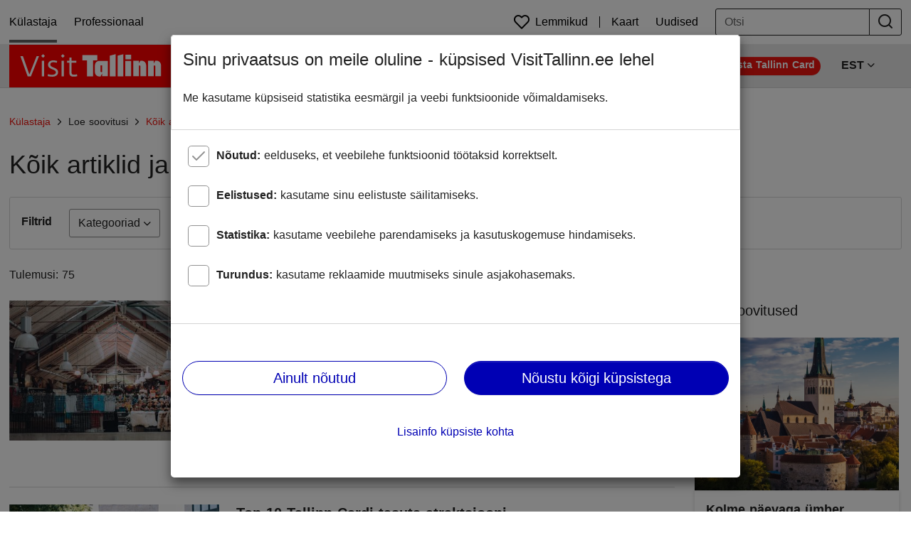

--- FILE ---
content_type: application/javascript; charset=UTF-8
request_url: https://www.visittallinn.ee/_nuxt/d040a45.js
body_size: 106337
content:
/*! For license information please see LICENSES */
(window.webpackJsonp=window.webpackJsonp||[]).push([[1],[,,function(t,e,n){"use strict";n.d(e,"a",(function(){return o}));var r=n(286);function o(t,e,n){return(e=Object(r.a)(e))in t?Object.defineProperty(t,e,{value:n,enumerable:!0,configurable:!0,writable:!0}):t[e]=n,t}},,function(t,e,n){"use strict";function r(t,e,n,r,o,c,f,l){var h,d="function"==typeof t?t.options:t;if(e&&(d.render=e,d.staticRenderFns=n,d._compiled=!0),r&&(d.functional=!0),c&&(d._scopeId="data-v-"+c),f?(h=function(t){(t=t||this.$vnode&&this.$vnode.ssrContext||this.parent&&this.parent.$vnode&&this.parent.$vnode.ssrContext)||"undefined"==typeof __VUE_SSR_CONTEXT__||(t=__VUE_SSR_CONTEXT__),o&&o.call(this,t),t&&t._registeredComponents&&t._registeredComponents.add(f)},d._ssrRegister=h):o&&(h=l?function(){o.call(this,(d.functional?this.parent:this).$root.$options.shadowRoot)}:o),h)if(d.functional){d._injectStyles=h;var v=d.render;d.render=function(t,e){return h.call(e),v(t,e)}}else{var y=d.beforeCreate;d.beforeCreate=y?[].concat(y,h):[h]}return{exports:t,options:d}}n.d(e,"a",(function(){return r}))},,,,function(t,e,n){"use strict";var r=n(300),o=n(96),c=n(471);r||o(Object.prototype,"toString",c,{unsafe:!0})},,,function(t,e,n){"use strict";function r(t,e,n,r,o,a,c){try{var i=t[a](c),u=i.value}catch(t){return void n(t)}i.done?e(u):Promise.resolve(u).then(r,o)}function o(t){return function(){var e=this,n=arguments;return new Promise((function(o,c){var a=t.apply(e,n);function f(t){r(a,o,c,f,l,"next",t)}function l(t){r(a,o,c,f,l,"throw",t)}f(void 0)}))}}n.d(e,"a",(function(){return o}))},function(t,e,n){"use strict";var r=n(26),o=n(108).filter;r({target:"Array",proto:!0,forced:!n(218)("filter")},{filter:function(t){return o(this,t,arguments.length>1?arguments[1]:void 0)}})},function(t,e,n){"use strict";n(462),n(465),n(466),n(467),n(469)},function(t,e,n){"use strict";var r=n(47),o=n(374),c=n(375),f=n(476),l=n(142),h=function(t){if(t&&t.forEach!==f)try{l(t,"forEach",f)}catch(e){t.forEach=f}};for(var d in o)o[d]&&h(r[d]&&r[d].prototype);h(c)},function(t,e,n){"use strict";var r=n(26),o=n(88),c=n(210);r({target:"Object",stat:!0,forced:n(37)((function(){c(1)}))},{keys:function(t){return c(o(t))}})},function(t,e,n){"use strict";var r=n(26),o=n(37),c=n(116),f=n(151).f,l=n(69);r({target:"Object",stat:!0,forced:!l||o((function(){f(1)})),sham:!l},{getOwnPropertyDescriptor:function(t,e){return f(c(t),e)}})},function(t,e,n){"use strict";var r=n(26),o=n(69),c=n(349),f=n(116),l=n(151),h=n(194);r({target:"Object",stat:!0,sham:!o},{getOwnPropertyDescriptors:function(object){for(var t,e,n=f(object),r=l.f,o=c(n),d={},v=0;o.length>v;)void 0!==(e=r(n,t=o[v++]))&&h(d,t,e);return d}})},function(t,e,n){"use strict";(function(t){n.d(e,"b",(function(){return P})),n.d(e,"c",(function(){return C})),n.d(e,"d",(function(){return T}));var r=("undefined"!=typeof window?window:void 0!==t?t:{}).__VUE_DEVTOOLS_GLOBAL_HOOK__;function o(t,e){if(void 0===e&&(e=[]),null===t||"object"!=typeof t)return t;var n,r=(n=function(e){return e.original===t},e.filter(n)[0]);if(r)return r.copy;var c=Array.isArray(t)?[]:{};return e.push({original:t,copy:c}),Object.keys(t).forEach((function(n){c[n]=o(t[n],e)})),c}function c(t,e){Object.keys(t).forEach((function(n){return e(t[n],n)}))}function f(t){return null!==t&&"object"==typeof t}var l=function(t,e){this.runtime=e,this._children=Object.create(null),this._rawModule=t;var n=t.state;this.state=("function"==typeof n?n():n)||{}},h={namespaced:{configurable:!0}};h.namespaced.get=function(){return!!this._rawModule.namespaced},l.prototype.addChild=function(t,e){this._children[t]=e},l.prototype.removeChild=function(t){delete this._children[t]},l.prototype.getChild=function(t){return this._children[t]},l.prototype.hasChild=function(t){return t in this._children},l.prototype.update=function(t){this._rawModule.namespaced=t.namespaced,t.actions&&(this._rawModule.actions=t.actions),t.mutations&&(this._rawModule.mutations=t.mutations),t.getters&&(this._rawModule.getters=t.getters)},l.prototype.forEachChild=function(t){c(this._children,t)},l.prototype.forEachGetter=function(t){this._rawModule.getters&&c(this._rawModule.getters,t)},l.prototype.forEachAction=function(t){this._rawModule.actions&&c(this._rawModule.actions,t)},l.prototype.forEachMutation=function(t){this._rawModule.mutations&&c(this._rawModule.mutations,t)},Object.defineProperties(l.prototype,h);var d=function(t){this.register([],t,!1)};function v(path,t,e){if(t.update(e),e.modules)for(var n in e.modules){if(!t.getChild(n))return void 0;v(path.concat(n),t.getChild(n),e.modules[n])}}d.prototype.get=function(path){return path.reduce((function(t,e){return t.getChild(e)}),this.root)},d.prototype.getNamespace=function(path){var t=this.root;return path.reduce((function(e,n){return e+((t=t.getChild(n)).namespaced?n+"/":"")}),"")},d.prototype.update=function(t){v([],this.root,t)},d.prototype.register=function(path,t,e){var n=this;void 0===e&&(e=!0);var r=new l(t,e);0===path.length?this.root=r:this.get(path.slice(0,-1)).addChild(path[path.length-1],r);t.modules&&c(t.modules,(function(t,r){n.register(path.concat(r),t,e)}))},d.prototype.unregister=function(path){var t=this.get(path.slice(0,-1)),e=path[path.length-1],n=t.getChild(e);n&&n.runtime&&t.removeChild(e)},d.prototype.isRegistered=function(path){var t=this.get(path.slice(0,-1)),e=path[path.length-1];return!!t&&t.hasChild(e)};var y;var m=function(t){var e=this;void 0===t&&(t={}),!y&&"undefined"!=typeof window&&window.Vue&&j(window.Vue);var n=t.plugins;void 0===n&&(n=[]);var o=t.strict;void 0===o&&(o=!1),this._committing=!1,this._actions=Object.create(null),this._actionSubscribers=[],this._mutations=Object.create(null),this._wrappedGetters=Object.create(null),this._modules=new d(t),this._modulesNamespaceMap=Object.create(null),this._subscribers=[],this._watcherVM=new y,this._makeLocalGettersCache=Object.create(null);var c=this,f=this.dispatch,l=this.commit;this.dispatch=function(t,e){return f.call(c,t,e)},this.commit=function(t,e,n){return l.call(c,t,e,n)},this.strict=o;var h=this._modules.root.state;S(this,h,[],this._modules.root),O(this,h),n.forEach((function(t){return t(e)})),(void 0!==t.devtools?t.devtools:y.config.devtools)&&function(t){r&&(t._devtoolHook=r,r.emit("vuex:init",t),r.on("vuex:travel-to-state",(function(e){t.replaceState(e)})),t.subscribe((function(t,e){r.emit("vuex:mutation",t,e)}),{prepend:!0}),t.subscribeAction((function(t,e){r.emit("vuex:action",t,e)}),{prepend:!0}))}(this)},w={state:{configurable:!0}};function x(t,e,n){return e.indexOf(t)<0&&(n&&n.prepend?e.unshift(t):e.push(t)),function(){var i=e.indexOf(t);i>-1&&e.splice(i,1)}}function _(t,e){t._actions=Object.create(null),t._mutations=Object.create(null),t._wrappedGetters=Object.create(null),t._modulesNamespaceMap=Object.create(null);var n=t.state;S(t,n,[],t._modules.root,!0),O(t,n,e)}function O(t,e,n){var r=t._vm;t.getters={},t._makeLocalGettersCache=Object.create(null);var o=t._wrappedGetters,f={};c(o,(function(e,n){f[n]=function(t,e){return function(){return t(e)}}(e,t),Object.defineProperty(t.getters,n,{get:function(){return t._vm[n]},enumerable:!0})}));var l=y.config.silent;y.config.silent=!0,t._vm=new y({data:{$$state:e},computed:f}),y.config.silent=l,t.strict&&function(t){t._vm.$watch((function(){return this._data.$$state}),(function(){0}),{deep:!0,sync:!0})}(t),r&&(n&&t._withCommit((function(){r._data.$$state=null})),y.nextTick((function(){return r.$destroy()})))}function S(t,e,path,n,r){var o=!path.length,c=t._modules.getNamespace(path);if(n.namespaced&&(t._modulesNamespaceMap[c],t._modulesNamespaceMap[c]=n),!o&&!r){var f=E(e,path.slice(0,-1)),l=path[path.length-1];t._withCommit((function(){y.set(f,l,n.state)}))}var h=n.context=function(t,e,path){var n=""===e,r={dispatch:n?t.dispatch:function(n,r,o){var c=A(n,r,o),f=c.payload,l=c.options,h=c.type;return l&&l.root||(h=e+h),t.dispatch(h,f)},commit:n?t.commit:function(n,r,o){var c=A(n,r,o),f=c.payload,l=c.options,h=c.type;l&&l.root||(h=e+h),t.commit(h,f,l)}};return Object.defineProperties(r,{getters:{get:n?function(){return t.getters}:function(){return function(t,e){if(!t._makeLocalGettersCache[e]){var n={},r=e.length;Object.keys(t.getters).forEach((function(o){if(o.slice(0,r)===e){var c=o.slice(r);Object.defineProperty(n,c,{get:function(){return t.getters[o]},enumerable:!0})}})),t._makeLocalGettersCache[e]=n}return t._makeLocalGettersCache[e]}(t,e)}},state:{get:function(){return E(t.state,path)}}}),r}(t,c,path);n.forEachMutation((function(e,n){!function(t,e,n,r){var o=t._mutations[e]||(t._mutations[e]=[]);o.push((function(e){n.call(t,r.state,e)}))}(t,c+n,e,h)})),n.forEachAction((function(e,n){var r=e.root?n:c+n,o=e.handler||e;!function(t,e,n,r){var o=t._actions[e]||(t._actions[e]=[]);o.push((function(e){var o,c=n.call(t,{dispatch:r.dispatch,commit:r.commit,getters:r.getters,state:r.state,rootGetters:t.getters,rootState:t.state},e);return(o=c)&&"function"==typeof o.then||(c=Promise.resolve(c)),t._devtoolHook?c.catch((function(e){throw t._devtoolHook.emit("vuex:error",e),e})):c}))}(t,r,o,h)})),n.forEachGetter((function(e,n){!function(t,e,n,r){if(t._wrappedGetters[e])return void 0;t._wrappedGetters[e]=function(t){return n(r.state,r.getters,t.state,t.getters)}}(t,c+n,e,h)})),n.forEachChild((function(n,o){S(t,e,path.concat(o),n,r)}))}function E(t,path){return path.reduce((function(t,e){return t[e]}),t)}function A(t,e,n){return f(t)&&t.type&&(n=e,e=t,t=t.type),{type:t,payload:e,options:n}}function j(t){y&&t===y||function(t){if(Number(t.version.split(".")[0])>=2)t.mixin({beforeCreate:n});else{var e=t.prototype._init;t.prototype._init=function(t){void 0===t&&(t={}),t.init=t.init?[n].concat(t.init):n,e.call(this,t)}}function n(){var t=this.$options;t.store?this.$store="function"==typeof t.store?t.store():t.store:t.parent&&t.parent.$store&&(this.$store=t.parent.$store)}}(y=t)}w.state.get=function(){return this._vm._data.$$state},w.state.set=function(t){0},m.prototype.commit=function(t,e,n){var r=this,o=A(t,e,n),c=o.type,f=o.payload,l=(o.options,{type:c,payload:f}),h=this._mutations[c];h&&(this._withCommit((function(){h.forEach((function(t){t(f)}))})),this._subscribers.slice().forEach((function(sub){return sub(l,r.state)})))},m.prototype.dispatch=function(t,e){var n=this,r=A(t,e),o=r.type,c=r.payload,f={type:o,payload:c},l=this._actions[o];if(l){try{this._actionSubscribers.slice().filter((function(sub){return sub.before})).forEach((function(sub){return sub.before(f,n.state)}))}catch(t){0}var h=l.length>1?Promise.all(l.map((function(t){return t(c)}))):l[0](c);return new Promise((function(t,e){h.then((function(e){try{n._actionSubscribers.filter((function(sub){return sub.after})).forEach((function(sub){return sub.after(f,n.state)}))}catch(t){0}t(e)}),(function(t){try{n._actionSubscribers.filter((function(sub){return sub.error})).forEach((function(sub){return sub.error(f,n.state,t)}))}catch(t){0}e(t)}))}))}},m.prototype.subscribe=function(t,e){return x(t,this._subscribers,e)},m.prototype.subscribeAction=function(t,e){return x("function"==typeof t?{before:t}:t,this._actionSubscribers,e)},m.prototype.watch=function(t,e,n){var r=this;return this._watcherVM.$watch((function(){return t(r.state,r.getters)}),e,n)},m.prototype.replaceState=function(t){var e=this;this._withCommit((function(){e._vm._data.$$state=t}))},m.prototype.registerModule=function(path,t,e){void 0===e&&(e={}),"string"==typeof path&&(path=[path]),this._modules.register(path,t),S(this,this.state,path,this._modules.get(path),e.preserveState),O(this,this.state)},m.prototype.unregisterModule=function(path){var t=this;"string"==typeof path&&(path=[path]),this._modules.unregister(path),this._withCommit((function(){var e=E(t.state,path.slice(0,-1));y.delete(e,path[path.length-1])})),_(this)},m.prototype.hasModule=function(path){return"string"==typeof path&&(path=[path]),this._modules.isRegistered(path)},m.prototype.hotUpdate=function(t){this._modules.update(t),_(this,!0)},m.prototype._withCommit=function(t){var e=this._committing;this._committing=!0,t(),this._committing=e},Object.defineProperties(m.prototype,w);var k=$((function(t,e){var n={};return R(e).forEach((function(e){var r=e.key,o=e.val;n[r]=function(){var e=this.$store.state,n=this.$store.getters;if(t){var r=I(this.$store,"mapState",t);if(!r)return;e=r.context.state,n=r.context.getters}return"function"==typeof o?o.call(this,e,n):e[o]},n[r].vuex=!0})),n})),T=$((function(t,e){var n={};return R(e).forEach((function(e){var r=e.key,o=e.val;n[r]=function(){for(var e=[],n=arguments.length;n--;)e[n]=arguments[n];var r=this.$store.commit;if(t){var c=I(this.$store,"mapMutations",t);if(!c)return;r=c.context.commit}return"function"==typeof o?o.apply(this,[r].concat(e)):r.apply(this.$store,[o].concat(e))}})),n})),C=$((function(t,e){var n={};return R(e).forEach((function(e){var r=e.key,o=e.val;o=t+o,n[r]=function(){if(!t||I(this.$store,"mapGetters",t))return this.$store.getters[o]},n[r].vuex=!0})),n})),P=$((function(t,e){var n={};return R(e).forEach((function(e){var r=e.key,o=e.val;n[r]=function(){for(var e=[],n=arguments.length;n--;)e[n]=arguments[n];var r=this.$store.dispatch;if(t){var c=I(this.$store,"mapActions",t);if(!c)return;r=c.context.dispatch}return"function"==typeof o?o.apply(this,[r].concat(e)):r.apply(this.$store,[o].concat(e))}})),n}));function R(map){return function(map){return Array.isArray(map)||f(map)}(map)?Array.isArray(map)?map.map((function(t){return{key:t,val:t}})):Object.keys(map).map((function(t){return{key:t,val:map[t]}})):[]}function $(t){return function(e,map){return"string"!=typeof e?(map=e,e=""):"/"!==e.charAt(e.length-1)&&(e+="/"),t(e,map)}}function I(t,e,n){return t._modulesNamespaceMap[n]}function N(t,e,n){var r=n?t.groupCollapsed:t.group;try{r.call(t,e)}catch(n){t.log(e)}}function L(t){try{t.groupEnd()}catch(e){t.log("—— log end ——")}}function M(){var time=new Date;return" @ "+U(time.getHours(),2)+":"+U(time.getMinutes(),2)+":"+U(time.getSeconds(),2)+"."+U(time.getMilliseconds(),3)}function U(t,e){return n="0",r=e-t.toString().length,new Array(r+1).join(n)+t;var n,r}var D={Store:m,install:j,version:"3.6.2",mapState:k,mapMutations:T,mapGetters:C,mapActions:P,createNamespacedHelpers:function(t){return{mapState:k.bind(null,t),mapGetters:C.bind(null,t),mapMutations:T.bind(null,t),mapActions:P.bind(null,t)}},createLogger:function(t){void 0===t&&(t={});var e=t.collapsed;void 0===e&&(e=!0);var filter=t.filter;void 0===filter&&(filter=function(t,e,n){return!0});var n=t.transformer;void 0===n&&(n=function(t){return t});var r=t.mutationTransformer;void 0===r&&(r=function(t){return t});var c=t.actionFilter;void 0===c&&(c=function(t,e){return!0});var f=t.actionTransformer;void 0===f&&(f=function(t){return t});var l=t.logMutations;void 0===l&&(l=!0);var h=t.logActions;void 0===h&&(h=!0);var d=t.logger;return void 0===d&&(d=console),function(t){var v=o(t.state);void 0!==d&&(l&&t.subscribe((function(t,c){var f=o(c);if(filter(t,v,f)){var l=M(),h=r(t),y="mutation "+t.type+l;N(d,y,e),d.log("%c prev state","color: #9E9E9E; font-weight: bold",n(v)),d.log("%c mutation","color: #03A9F4; font-weight: bold",h),d.log("%c next state","color: #4CAF50; font-weight: bold",n(f)),L(d)}v=f})),h&&t.subscribeAction((function(t,n){if(c(t,n)){var r=M(),o=f(t),l="action "+t.type+r;N(d,l,e),d.log("%c action","color: #03A9F4; font-weight: bold",o),L(d)}})))}}};e.a=D}).call(this,n(121))},,function(t,e,n){"use strict";var r=n(69),o=n(189).EXISTS,c=n(38),f=n(133),l=Function.prototype,h=c(l.toString),d=/function\b(?:\s|\/\*[\S\s]*?\*\/|\/\/[^\n\r]*[\n\r]+)*([^\s(/]*)/,v=c(d.exec);r&&!o&&f(l,"name",{configurable:!0,get:function(){try{return v(d,h(this))[1]}catch(t){return""}}})},function(t,e,n){"use strict";n.r(e),function(t,r){n.d(e,"EffectScope",(function(){return Ie})),n.d(e,"computed",(function(){return _e})),n.d(e,"customRef",(function(){return he})),n.d(e,"default",(function(){return So})),n.d(e,"defineAsyncComponent",(function(){return Yn})),n.d(e,"defineComponent",(function(){return dr})),n.d(e,"del",(function(){return del})),n.d(e,"effectScope",(function(){return Ne})),n.d(e,"getCurrentInstance",(function(){return St})),n.d(e,"getCurrentScope",(function(){return Le})),n.d(e,"h",(function(){return $n})),n.d(e,"inject",(function(){return Fe})),n.d(e,"isProxy",(function(){return ee})),n.d(e,"isReactive",(function(){return Qt})),n.d(e,"isReadonly",(function(){return te})),n.d(e,"isRef",(function(){return ie})),n.d(e,"isShallow",(function(){return Zt})),n.d(e,"markRaw",(function(){return re})),n.d(e,"mergeDefaults",(function(){return En})),n.d(e,"nextTick",(function(){return Gn})),n.d(e,"onActivated",(function(){return ir})),n.d(e,"onBeforeMount",(function(){return Qn})),n.d(e,"onBeforeUnmount",(function(){return rr})),n.d(e,"onBeforeUpdate",(function(){return er})),n.d(e,"onDeactivated",(function(){return ar})),n.d(e,"onErrorCaptured",(function(){return lr})),n.d(e,"onMounted",(function(){return Zn})),n.d(e,"onRenderTracked",(function(){return sr})),n.d(e,"onRenderTriggered",(function(){return cr})),n.d(e,"onScopeDispose",(function(){return Me})),n.d(e,"onServerPrefetch",(function(){return ur})),n.d(e,"onUnmounted",(function(){return or})),n.d(e,"onUpdated",(function(){return nr})),n.d(e,"provide",(function(){return Ue})),n.d(e,"proxyRefs",(function(){return le})),n.d(e,"reactive",(function(){return Jt})),n.d(e,"readonly",(function(){return me})),n.d(e,"ref",(function(){return ae})),n.d(e,"set",(function(){return Gt})),n.d(e,"shallowReactive",(function(){return Yt})),n.d(e,"shallowReadonly",(function(){return xe})),n.d(e,"shallowRef",(function(){return ue})),n.d(e,"toRaw",(function(){return ne})),n.d(e,"toRef",(function(){return ve})),n.d(e,"toRefs",(function(){return de})),n.d(e,"triggerRef",(function(){return ce})),n.d(e,"unref",(function(){return fe})),n.d(e,"useAttrs",(function(){return _n})),n.d(e,"useCssModule",(function(){return Kn})),n.d(e,"useCssVars",(function(){return Jn})),n.d(e,"useListeners",(function(){return On})),n.d(e,"useSlots",(function(){return xn})),n.d(e,"version",(function(){return pr})),n.d(e,"watch",(function(){return Re})),n.d(e,"watchEffect",(function(){return je})),n.d(e,"watchPostEffect",(function(){return ke})),n.d(e,"watchSyncEffect",(function(){return Te}));var o=Object.freeze({}),c=Array.isArray;function f(t){return null==t}function l(t){return null!=t}function h(t){return!0===t}function d(t){return"string"==typeof t||"number"==typeof t||"symbol"==typeof t||"boolean"==typeof t}function v(t){return"function"==typeof t}function y(t){return null!==t&&"object"==typeof t}var m=Object.prototype.toString;function w(t){return"[object Object]"===m.call(t)}function x(t){return"[object RegExp]"===m.call(t)}function _(t){var e=parseFloat(String(t));return e>=0&&Math.floor(e)===e&&isFinite(t)}function O(t){return l(t)&&"function"==typeof t.then&&"function"==typeof t.catch}function S(t){return null==t?"":Array.isArray(t)||w(t)&&t.toString===m?JSON.stringify(t,E,2):String(t)}function E(t,e){return e&&e.__v_isRef?e.value:e}function A(t){var e=parseFloat(t);return isNaN(e)?t:e}function j(t,e){for(var map=Object.create(null),n=t.split(","),i=0;i<n.length;i++)map[n[i]]=!0;return e?function(t){return map[t.toLowerCase()]}:function(t){return map[t]}}j("slot,component",!0);var k=j("key,ref,slot,slot-scope,is");function T(t,e){var n=t.length;if(n){if(e===t[n-1])return void(t.length=n-1);var r=t.indexOf(e);if(r>-1)return t.splice(r,1)}}var C=Object.prototype.hasOwnProperty;function P(t,e){return C.call(t,e)}function R(t){var e=Object.create(null);return function(n){return e[n]||(e[n]=t(n))}}var $=/-(\w)/g,I=R((function(t){return t.replace($,(function(t,e){return e?e.toUpperCase():""}))})),N=R((function(t){return t.charAt(0).toUpperCase()+t.slice(1)})),L=/\B([A-Z])/g,M=R((function(t){return t.replace(L,"-$1").toLowerCase()}));var U=Function.prototype.bind?function(t,e){return t.bind(e)}:function(t,e){function n(a){var n=arguments.length;return n?n>1?t.apply(e,arguments):t.call(e,a):t.call(e)}return n._length=t.length,n};function D(t,e){e=e||0;for(var i=t.length-e,n=new Array(i);i--;)n[i]=t[i+e];return n}function F(t,e){for(var n in e)t[n]=e[n];return t}function B(t){for(var e={},i=0;i<t.length;i++)t[i]&&F(e,t[i]);return e}function z(a,b,t){}var V=function(a,b,t){return!1},H=function(t){return t};function W(a,b){if(a===b)return!0;var t=y(a),e=y(b);if(!t||!e)return!t&&!e&&String(a)===String(b);try{var n=Array.isArray(a),r=Array.isArray(b);if(n&&r)return a.length===b.length&&a.every((function(t,i){return W(t,b[i])}));if(a instanceof Date&&b instanceof Date)return a.getTime()===b.getTime();if(n||r)return!1;var o=Object.keys(a),c=Object.keys(b);return o.length===c.length&&o.every((function(t){return W(a[t],b[t])}))}catch(t){return!1}}function G(t,e){for(var i=0;i<t.length;i++)if(W(t[i],e))return i;return-1}function K(t){var e=!1;return function(){e||(e=!0,t.apply(this,arguments))}}function J(t,e){return t===e?0===t&&1/t!=1/e:t==t||e==e}var Y="data-server-rendered",X=["component","directive","filter"],Q=["beforeCreate","created","beforeMount","mounted","beforeUpdate","updated","beforeDestroy","destroyed","activated","deactivated","errorCaptured","serverPrefetch","renderTracked","renderTriggered"],Z={optionMergeStrategies:Object.create(null),silent:!1,productionTip:!1,devtools:!1,performance:!1,errorHandler:null,warnHandler:null,ignoredElements:[],keyCodes:Object.create(null),isReservedTag:V,isReservedAttr:V,isUnknownElement:V,getTagNamespace:z,parsePlatformTagName:H,mustUseProp:V,async:!0,_lifecycleHooks:Q},tt=/a-zA-Z\u00B7\u00C0-\u00D6\u00D8-\u00F6\u00F8-\u037D\u037F-\u1FFF\u200C-\u200D\u203F-\u2040\u2070-\u218F\u2C00-\u2FEF\u3001-\uD7FF\uF900-\uFDCF\uFDF0-\uFFFD/;function et(t){var e=(t+"").charCodeAt(0);return 36===e||95===e}function nt(t,e,n,r){Object.defineProperty(t,e,{value:n,enumerable:!!r,writable:!0,configurable:!0})}var ot=new RegExp("[^".concat(tt.source,".$_\\d]"));var it="__proto__"in{},at="undefined"!=typeof window,ut=at&&window.navigator.userAgent.toLowerCase(),st=ut&&/msie|trident/.test(ut),ct=ut&&ut.indexOf("msie 9.0")>0,ft=ut&&ut.indexOf("edge/")>0;ut&&ut.indexOf("android");var lt=ut&&/iphone|ipad|ipod|ios/.test(ut);ut&&/chrome\/\d+/.test(ut),ut&&/phantomjs/.test(ut);var pt,ht=ut&&ut.match(/firefox\/(\d+)/),vt={}.watch,yt=!1;if(at)try{var gt={};Object.defineProperty(gt,"passive",{get:function(){yt=!0}}),window.addEventListener("test-passive",null,gt)}catch(t){}var mt=function(){return void 0===pt&&(pt=!at&&void 0!==t&&(t.process&&"server"===t.process.env.VUE_ENV)),pt},bt=at&&window.__VUE_DEVTOOLS_GLOBAL_HOOK__;function wt(t){return"function"==typeof t&&/native code/.test(t.toString())}var xt,_t="undefined"!=typeof Symbol&&wt(Symbol)&&"undefined"!=typeof Reflect&&wt(Reflect.ownKeys);xt="undefined"!=typeof Set&&wt(Set)?Set:function(){function t(){this.set=Object.create(null)}return t.prototype.has=function(t){return!0===this.set[t]},t.prototype.add=function(t){this.set[t]=!0},t.prototype.clear=function(){this.set=Object.create(null)},t}();var Ot=null;function St(){return Ot&&{proxy:Ot}}function Et(t){void 0===t&&(t=null),t||Ot&&Ot._scope.off(),Ot=t,t&&t._scope.on()}var At=function(){function t(t,data,e,text,n,r,o,c){this.tag=t,this.data=data,this.children=e,this.text=text,this.elm=n,this.ns=void 0,this.context=r,this.fnContext=void 0,this.fnOptions=void 0,this.fnScopeId=void 0,this.key=data&&data.key,this.componentOptions=o,this.componentInstance=void 0,this.parent=void 0,this.raw=!1,this.isStatic=!1,this.isRootInsert=!0,this.isComment=!1,this.isCloned=!1,this.isOnce=!1,this.asyncFactory=c,this.asyncMeta=void 0,this.isAsyncPlaceholder=!1}return Object.defineProperty(t.prototype,"child",{get:function(){return this.componentInstance},enumerable:!1,configurable:!0}),t}(),jt=function(text){void 0===text&&(text="");var t=new At;return t.text=text,t.isComment=!0,t};function kt(t){return new At(void 0,void 0,void 0,String(t))}function Tt(t){var e=new At(t.tag,t.data,t.children&&t.children.slice(),t.text,t.elm,t.context,t.componentOptions,t.asyncFactory);return e.ns=t.ns,e.isStatic=t.isStatic,e.key=t.key,e.isComment=t.isComment,e.fnContext=t.fnContext,e.fnOptions=t.fnOptions,e.fnScopeId=t.fnScopeId,e.asyncMeta=t.asyncMeta,e.isCloned=!0,e}"function"==typeof SuppressedError&&SuppressedError;var Ct=0,Pt=[],Rt=function(){for(var i=0;i<Pt.length;i++){var t=Pt[i];t.subs=t.subs.filter((function(s){return s})),t._pending=!1}Pt.length=0},$t=function(){function t(){this._pending=!1,this.id=Ct++,this.subs=[]}return t.prototype.addSub=function(sub){this.subs.push(sub)},t.prototype.removeSub=function(sub){this.subs[this.subs.indexOf(sub)]=null,this._pending||(this._pending=!0,Pt.push(this))},t.prototype.depend=function(e){t.target&&t.target.addDep(this)},t.prototype.notify=function(t){var e=this.subs.filter((function(s){return s}));for(var i=0,n=e.length;i<n;i++){0,e[i].update()}},t}();$t.target=null;var It=[];function Nt(t){It.push(t),$t.target=t}function Lt(){It.pop(),$t.target=It[It.length-1]}var Mt=Array.prototype,Ut=Object.create(Mt);["push","pop","shift","unshift","splice","sort","reverse"].forEach((function(t){var e=Mt[t];nt(Ut,t,(function(){for(var n=[],r=0;r<arguments.length;r++)n[r]=arguments[r];var o,c=e.apply(this,n),f=this.__ob__;switch(t){case"push":case"unshift":o=n;break;case"splice":o=n.slice(2)}return o&&f.observeArray(o),f.dep.notify(),c}))}));var Dt=Object.getOwnPropertyNames(Ut),Ft={},Bt=!0;function zt(t){Bt=t}var Vt={notify:z,depend:z,addSub:z,removeSub:z},Ht=function(){function t(t,e,n){if(void 0===e&&(e=!1),void 0===n&&(n=!1),this.value=t,this.shallow=e,this.mock=n,this.dep=n?Vt:new $t,this.vmCount=0,nt(t,"__ob__",this),c(t)){if(!n)if(it)t.__proto__=Ut;else for(var i=0,r=Dt.length;i<r;i++){nt(t,f=Dt[i],Ut[f])}e||this.observeArray(t)}else{var o=Object.keys(t);for(i=0;i<o.length;i++){var f;Wt(t,f=o[i],Ft,void 0,e,n)}}}return t.prototype.observeArray=function(t){for(var i=0,e=t.length;i<e;i++)qt(t[i],!1,this.mock)},t}();function qt(t,e,n){return t&&P(t,"__ob__")&&t.__ob__ instanceof Ht?t.__ob__:!Bt||!n&&mt()||!c(t)&&!w(t)||!Object.isExtensible(t)||t.__v_skip||ie(t)||t instanceof At?void 0:new Ht(t,e,n)}function Wt(t,e,n,r,o,f,l){void 0===l&&(l=!1);var h=new $t,d=Object.getOwnPropertyDescriptor(t,e);if(!d||!1!==d.configurable){var v=d&&d.get,y=d&&d.set;v&&!y||n!==Ft&&2!==arguments.length||(n=t[e]);var m=o?n&&n.__ob__:qt(n,!1,f);return Object.defineProperty(t,e,{enumerable:!0,configurable:!0,get:function(){var e=v?v.call(t):n;return $t.target&&(h.depend(),m&&(m.dep.depend(),c(e)&&Kt(e))),ie(e)&&!o?e.value:e},set:function(e){var r=v?v.call(t):n;if(J(r,e)){if(y)y.call(t,e);else{if(v)return;if(!o&&ie(r)&&!ie(e))return void(r.value=e);n=e}m=o?e&&e.__ob__:qt(e,!1,f),h.notify()}}}),h}}function Gt(t,e,n){if(!te(t)){var r=t.__ob__;return c(t)&&_(e)?(t.length=Math.max(t.length,e),t.splice(e,1,n),r&&!r.shallow&&r.mock&&qt(n,!1,!0),n):e in t&&!(e in Object.prototype)?(t[e]=n,n):t._isVue||r&&r.vmCount?n:r?(Wt(r.value,e,n,void 0,r.shallow,r.mock),r.dep.notify(),n):(t[e]=n,n)}}function del(t,e){if(c(t)&&_(e))t.splice(e,1);else{var n=t.__ob__;t._isVue||n&&n.vmCount||te(t)||P(t,e)&&(delete t[e],n&&n.dep.notify())}}function Kt(t){for(var e=void 0,i=0,n=t.length;i<n;i++)(e=t[i])&&e.__ob__&&e.__ob__.dep.depend(),c(e)&&Kt(e)}function Jt(t){return Xt(t,!1),t}function Yt(t){return Xt(t,!0),nt(t,"__v_isShallow",!0),t}function Xt(t,e){if(!te(t)){qt(t,e,mt());0}}function Qt(t){return te(t)?Qt(t.__v_raw):!(!t||!t.__ob__)}function Zt(t){return!(!t||!t.__v_isShallow)}function te(t){return!(!t||!t.__v_isReadonly)}function ee(t){return Qt(t)||te(t)}function ne(t){var e=t&&t.__v_raw;return e?ne(e):t}function re(t){return Object.isExtensible(t)&&nt(t,"__v_skip",!0),t}var oe="__v_isRef";function ie(t){return!(!t||!0!==t.__v_isRef)}function ae(t){return se(t,!1)}function ue(t){return se(t,!0)}function se(t,e){if(ie(t))return t;var n={};return nt(n,oe,!0),nt(n,"__v_isShallow",e),nt(n,"dep",Wt(n,"value",t,null,e,mt())),n}function ce(t){t.dep&&t.dep.notify()}function fe(t){return ie(t)?t.value:t}function le(t){if(Qt(t))return t;for(var e={},n=Object.keys(t),i=0;i<n.length;i++)pe(e,t,n[i]);return e}function pe(t,source,e){Object.defineProperty(t,e,{enumerable:!0,configurable:!0,get:function(){var t=source[e];if(ie(t))return t.value;var n=t&&t.__ob__;return n&&n.dep.depend(),t},set:function(t){var n=source[e];ie(n)&&!ie(t)?n.value=t:source[e]=t}})}function he(t){var e=new $t,n=t((function(){e.depend()}),(function(){e.notify()})),r=n.get,o=n.set,c={get value(){return r()},set value(t){o(t)}};return nt(c,oe,!0),c}function de(object){var t=c(object)?new Array(object.length):{};for(var e in object)t[e]=ve(object,e);return t}function ve(object,t,e){var n=object[t];if(ie(n))return n;var r={get value(){var n=object[t];return void 0===n?e:n},set value(e){object[t]=e}};return nt(r,oe,!0),r}var ye="__v_rawToReadonly",ge="__v_rawToShallowReadonly";function me(t){return be(t,!1)}function be(t,e){if(!w(t))return t;if(te(t))return t;var n=e?ge:ye,r=t[n];if(r)return r;var o=Object.create(Object.getPrototypeOf(t));nt(t,n,o),nt(o,"__v_isReadonly",!0),nt(o,"__v_raw",t),ie(t)&&nt(o,oe,!0),(e||Zt(t))&&nt(o,"__v_isShallow",!0);for(var c=Object.keys(t),i=0;i<c.length;i++)we(o,t,c[i],e);return o}function we(t,e,n,r){Object.defineProperty(t,n,{enumerable:!0,configurable:!0,get:function(){var t=e[n];return r||!w(t)?t:me(t)},set:function(){}})}function xe(t){return be(t,!0)}function _e(t,e){var n,r,o=v(t);o?(n=t,r=z):(n=t.get,r=t.set);var c=mt()?null:new xr(Ot,n,z,{lazy:!0});var f={effect:c,get value(){return c?(c.dirty&&c.evaluate(),$t.target&&c.depend(),c.value):n()},set value(t){r(t)}};return nt(f,oe,!0),nt(f,"__v_isReadonly",o),f}var Oe="watcher",Se="".concat(Oe," callback"),Ee="".concat(Oe," getter"),Ae="".concat(Oe," cleanup");function je(t,e){return $e(t,null,e)}function ke(t,e){return $e(t,null,{flush:"post"})}function Te(t,e){return $e(t,null,{flush:"sync"})}var Ce,Pe={};function Re(source,t,e){return $e(source,t,e)}function $e(source,t,e){var n=void 0===e?o:e,r=n.immediate,f=n.deep,l=n.flush,h=void 0===l?"pre":l;n.onTrack,n.onTrigger;var d,y,m=Ot,w=function(t,e,n){void 0===n&&(n=null);var r=Nn(t,null,n,m,e);return f&&r&&r.__ob__&&r.__ob__.dep.depend(),r},x=!1,_=!1;if(ie(source)?(d=function(){return source.value},x=Zt(source)):Qt(source)?(d=function(){return source.__ob__.dep.depend(),source},f=!0):c(source)?(_=!0,x=source.some((function(s){return Qt(s)||Zt(s)})),d=function(){return source.map((function(s){return ie(s)?s.value:Qt(s)?(s.__ob__.dep.depend(),yr(s)):v(s)?w(s,Ee):void 0}))}):d=v(source)?t?function(){return w(source,Ee)}:function(){if(!m||!m._isDestroyed)return y&&y(),w(source,Oe,[S])}:z,t&&f){var O=d;d=function(){return yr(O())}}var S=function(t){y=E.onStop=function(){w(t,Ae)}};if(mt())return S=z,t?r&&w(t,Se,[d(),_?[]:void 0,S]):d(),z;var E=new xr(Ot,d,z,{lazy:!0});E.noRecurse=!t;var A=_?[]:Pe;return E.run=function(){if(E.active)if(t){var e=E.get();(f||x||(_?e.some((function(t,i){return J(t,A[i])})):J(e,A)))&&(y&&y(),w(t,Se,[e,A===Pe?void 0:A,S]),A=e)}else E.get()},"sync"===h?E.update=E.run:"post"===h?(E.post=!0,E.update=function(){return Vr(E)}):E.update=function(){if(m&&m===Ot&&!m._isMounted){var t=m._preWatchers||(m._preWatchers=[]);t.indexOf(E)<0&&t.push(E)}else Vr(E)},t?r?E.run():A=E.get():"post"===h&&m?m.$once("hook:mounted",(function(){return E.get()})):E.get(),function(){E.teardown()}}var Ie=function(){function t(t){void 0===t&&(t=!1),this.detached=t,this.active=!0,this.effects=[],this.cleanups=[],this.parent=Ce,!t&&Ce&&(this.index=(Ce.scopes||(Ce.scopes=[])).push(this)-1)}return t.prototype.run=function(t){if(this.active){var e=Ce;try{return Ce=this,t()}finally{Ce=e}}else 0},t.prototype.on=function(){Ce=this},t.prototype.off=function(){Ce=this.parent},t.prototype.stop=function(t){if(this.active){var i=void 0,e=void 0;for(i=0,e=this.effects.length;i<e;i++)this.effects[i].teardown();for(i=0,e=this.cleanups.length;i<e;i++)this.cleanups[i]();if(this.scopes)for(i=0,e=this.scopes.length;i<e;i++)this.scopes[i].stop(!0);if(!this.detached&&this.parent&&!t){var n=this.parent.scopes.pop();n&&n!==this&&(this.parent.scopes[this.index]=n,n.index=this.index)}this.parent=void 0,this.active=!1}},t}();function Ne(t){return new Ie(t)}function Le(){return Ce}function Me(t){Ce&&Ce.cleanups.push(t)}function Ue(t,e){Ot&&(De(Ot)[t]=e)}function De(t){var e=t._provided,n=t.$parent&&t.$parent._provided;return n===e?t._provided=Object.create(n):e}function Fe(t,e,n){void 0===n&&(n=!1);var r=Ot;if(r){var o=r.$parent&&r.$parent._provided;if(o&&t in o)return o[t];if(arguments.length>1)return n&&v(e)?e.call(r):e}else 0}var Be=R((function(t){var e="&"===t.charAt(0),n="~"===(t=e?t.slice(1):t).charAt(0),r="!"===(t=n?t.slice(1):t).charAt(0);return{name:t=r?t.slice(1):t,once:n,capture:r,passive:e}}));function ze(t,e){function n(){var t=n.fns;if(!c(t))return Nn(t,null,arguments,e,"v-on handler");for(var r=t.slice(),i=0;i<r.length;i++)Nn(r[i],null,arguments,e,"v-on handler")}return n.fns=t,n}function Ve(t,e,n,r,o,c){var l,d,v,y;for(l in t)d=t[l],v=e[l],y=Be(l),f(d)||(f(v)?(f(d.fns)&&(d=t[l]=ze(d,c)),h(y.once)&&(d=t[l]=o(y.name,d,y.capture)),n(y.name,d,y.capture,y.passive,y.params)):d!==v&&(v.fns=d,t[l]=v));for(l in e)f(t[l])&&r((y=Be(l)).name,e[l],y.capture)}function He(t,e,n){var r;t instanceof At&&(t=t.data.hook||(t.data.hook={}));var o=t[e];function c(){n.apply(this,arguments),T(r.fns,c)}f(o)?r=ze([c]):l(o.fns)&&h(o.merged)?(r=o).fns.push(c):r=ze([o,c]),r.merged=!0,t[e]=r}function qe(t,e,n,r,o){if(l(e)){if(P(e,n))return t[n]=e[n],o||delete e[n],!0;if(P(e,r))return t[n]=e[r],o||delete e[r],!0}return!1}function We(t){return d(t)?[kt(t)]:c(t)?Ke(t):void 0}function Ge(t){return l(t)&&l(t.text)&&!1===t.isComment}function Ke(t,e){var i,n,r,o,v=[];for(i=0;i<t.length;i++)f(n=t[i])||"boolean"==typeof n||(o=v[r=v.length-1],c(n)?n.length>0&&(Ge((n=Ke(n,"".concat(e||"","_").concat(i)))[0])&&Ge(o)&&(v[r]=kt(o.text+n[0].text),n.shift()),v.push.apply(v,n)):d(n)?Ge(o)?v[r]=kt(o.text+n):""!==n&&v.push(kt(n)):Ge(n)&&Ge(o)?v[r]=kt(o.text+n.text):(h(t._isVList)&&l(n.tag)&&f(n.key)&&l(e)&&(n.key="__vlist".concat(e,"_").concat(i,"__")),v.push(n)));return v}function Je(t,e){var i,n,r,o,f=null;if(c(t)||"string"==typeof t)for(f=new Array(t.length),i=0,n=t.length;i<n;i++)f[i]=e(t[i],i);else if("number"==typeof t)for(f=new Array(t),i=0;i<t;i++)f[i]=e(i+1,i);else if(y(t))if(_t&&t[Symbol.iterator]){f=[];for(var h=t[Symbol.iterator](),d=h.next();!d.done;)f.push(e(d.value,f.length)),d=h.next()}else for(r=Object.keys(t),f=new Array(r.length),i=0,n=r.length;i<n;i++)o=r[i],f[i]=e(t[o],o,i);return l(f)||(f=[]),f._isVList=!0,f}function Ye(t,e,n,r){var o,c=this.$scopedSlots[t];c?(n=n||{},r&&(n=F(F({},r),n)),o=c(n)||(v(e)?e():e)):o=this.$slots[t]||(v(e)?e():e);var f=n&&n.slot;return f?this.$createElement("template",{slot:f},o):o}function Xe(t){return uo(this.$options,"filters",t,!0)||H}function Qe(t,e){return c(t)?-1===t.indexOf(e):t!==e}function Ze(t,e,n,r,o){var c=Z.keyCodes[e]||n;return o&&r&&!Z.keyCodes[e]?Qe(o,r):c?Qe(c,t):r?M(r)!==e:void 0===t}function tn(data,t,e,n,r){if(e)if(y(e)){c(e)&&(e=B(e));var o=void 0,f=function(c){if("class"===c||"style"===c||k(c))o=data;else{var f=data.attrs&&data.attrs.type;o=n||Z.mustUseProp(t,f,c)?data.domProps||(data.domProps={}):data.attrs||(data.attrs={})}var l=I(c),h=M(c);l in o||h in o||(o[c]=e[c],r&&((data.on||(data.on={}))["update:".concat(c)]=function(t){e[c]=t}))};for(var l in e)f(l)}else;return data}function en(t,e){var n=this._staticTrees||(this._staticTrees=[]),r=n[t];return r&&!e||rn(r=n[t]=this.$options.staticRenderFns[t].call(this._renderProxy,this._c,this),"__static__".concat(t),!1),r}function nn(t,e,n){return rn(t,"__once__".concat(e).concat(n?"_".concat(n):""),!0),t}function rn(t,e,n){if(c(t))for(var i=0;i<t.length;i++)t[i]&&"string"!=typeof t[i]&&on(t[i],"".concat(e,"_").concat(i),n);else on(t,e,n)}function on(t,e,n){t.isStatic=!0,t.key=e,t.isOnce=n}function an(data,t){if(t)if(w(t)){var e=data.on=data.on?F({},data.on):{};for(var n in t){var r=e[n],o=t[n];e[n]=r?[].concat(r,o):o}}else;return data}function un(t,e,n,r){e=e||{$stable:!n};for(var i=0;i<t.length;i++){var slot=t[i];c(slot)?un(slot,e,n):slot&&(slot.proxy&&(slot.fn.proxy=!0),e[slot.key]=slot.fn)}return r&&(e.$key=r),e}function sn(t,e){for(var i=0;i<e.length;i+=2){var n=e[i];"string"==typeof n&&n&&(t[e[i]]=e[i+1])}return t}function cn(t,symbol){return"string"==typeof t?symbol+t:t}function fn(t){t._o=nn,t._n=A,t._s=S,t._l=Je,t._t=Ye,t._q=W,t._i=G,t._m=en,t._f=Xe,t._k=Ze,t._b=tn,t._v=kt,t._e=jt,t._u=un,t._g=an,t._d=sn,t._p=cn}function ln(t,e){if(!t||!t.length)return{};for(var n={},i=0,r=t.length;i<r;i++){var o=t[i],data=o.data;if(data&&data.attrs&&data.attrs.slot&&delete data.attrs.slot,o.context!==e&&o.fnContext!==e||!data||null==data.slot)(n.default||(n.default=[])).push(o);else{var c=data.slot,slot=n[c]||(n[c]=[]);"template"===o.tag?slot.push.apply(slot,o.children||[]):slot.push(o)}}for(var f in n)n[f].every(pn)&&delete n[f];return n}function pn(t){return t.isComment&&!t.asyncFactory||" "===t.text}function hn(t){return t.isComment&&t.asyncFactory}function dn(t,e,n,r){var c,f=Object.keys(n).length>0,l=e?!!e.$stable:!f,h=e&&e.$key;if(e){if(e._normalized)return e._normalized;if(l&&r&&r!==o&&h===r.$key&&!f&&!r.$hasNormal)return r;for(var d in c={},e)e[d]&&"$"!==d[0]&&(c[d]=vn(t,n,d,e[d]))}else c={};for(var v in n)v in c||(c[v]=yn(n,v));return e&&Object.isExtensible(e)&&(e._normalized=c),nt(c,"$stable",l),nt(c,"$key",h),nt(c,"$hasNormal",f),c}function vn(t,e,n,r){var o=function(){var e=Ot;Et(t);var n=arguments.length?r.apply(null,arguments):r({}),o=(n=n&&"object"==typeof n&&!c(n)?[n]:We(n))&&n[0];return Et(e),n&&(!o||1===n.length&&o.isComment&&!hn(o))?void 0:n};return r.proxy&&Object.defineProperty(e,n,{get:o,enumerable:!0,configurable:!0}),o}function yn(t,e){return function(){return t[e]}}function gn(t){return{get attrs(){if(!t._attrsProxy){var e=t._attrsProxy={};nt(e,"_v_attr_proxy",!0),mn(e,t.$attrs,o,t,"$attrs")}return t._attrsProxy},get listeners(){t._listenersProxy||mn(t._listenersProxy={},t.$listeners,o,t,"$listeners");return t._listenersProxy},get slots(){return function(t){t._slotsProxy||wn(t._slotsProxy={},t.$scopedSlots);return t._slotsProxy}(t)},emit:U(t.$emit,t),expose:function(e){e&&Object.keys(e).forEach((function(n){return pe(t,e,n)}))}}}function mn(t,e,n,r,o){var c=!1;for(var f in e)f in t?e[f]!==n[f]&&(c=!0):(c=!0,bn(t,f,r,o));for(var f in t)f in e||(c=!0,delete t[f]);return c}function bn(t,e,n,r){Object.defineProperty(t,e,{enumerable:!0,configurable:!0,get:function(){return n[r][e]}})}function wn(t,e){for(var n in e)t[n]=e[n];for(var n in t)n in e||delete t[n]}function xn(){return Sn().slots}function _n(){return Sn().attrs}function On(){return Sn().listeners}function Sn(){var t=Ot;return t._setupContext||(t._setupContext=gn(t))}function En(t,e){var n=c(t)?t.reduce((function(t,p){return t[p]={},t}),{}):t;for(var r in e){var o=n[r];o?c(o)||v(o)?n[r]={type:o,default:e[r]}:o.default=e[r]:null===o&&(n[r]={default:e[r]})}return n}var An=null;function jn(t,base){return(t.__esModule||_t&&"Module"===t[Symbol.toStringTag])&&(t=t.default),y(t)?base.extend(t):t}function kn(t){if(c(t))for(var i=0;i<t.length;i++){var e=t[i];if(l(e)&&(l(e.componentOptions)||hn(e)))return e}}var Tn=1,Cn=2;function Pn(t,e,data,n,r,o){return(c(data)||d(data))&&(r=n,n=data,data=void 0),h(o)&&(r=Cn),function(t,e,data,n,r){if(l(data)&&l(data.__ob__))return jt();l(data)&&l(data.is)&&(e=data.is);if(!e)return jt();0;c(n)&&v(n[0])&&((data=data||{}).scopedSlots={default:n[0]},n.length=0);r===Cn?n=We(n):r===Tn&&(n=function(t){for(var i=0;i<t.length;i++)if(c(t[i]))return Array.prototype.concat.apply([],t);return t}(n));var o,f;if("string"==typeof e){var h=void 0;f=t.$vnode&&t.$vnode.ns||Z.getTagNamespace(e),o=Z.isReservedTag(e)?new At(Z.parsePlatformTagName(e),data,n,void 0,void 0,t):data&&data.pre||!l(h=uo(t.$options,"components",e))?new At(e,data,n,void 0,void 0,t):Xr(h,data,t,n,e)}else o=Xr(e,data,t,n);return c(o)?o:l(o)?(l(f)&&Rn(o,f),l(data)&&function(data){y(data.style)&&yr(data.style);y(data.class)&&yr(data.class)}(data),o):jt()}(t,e,data,n,r)}function Rn(t,e,n){if(t.ns=e,"foreignObject"===t.tag&&(e=void 0,n=!0),l(t.children))for(var i=0,r=t.children.length;i<r;i++){var o=t.children[i];l(o.tag)&&(f(o.ns)||h(n)&&"svg"!==o.tag)&&Rn(o,e,n)}}function $n(t,e,n){return Pn(Ot,t,e,n,2,!0)}function In(t,e,n){Nt();try{if(e)for(var r=e;r=r.$parent;){var o=r.$options.errorCaptured;if(o)for(var i=0;i<o.length;i++)try{if(!1===o[i].call(r,t,e,n))return}catch(t){Ln(t,r,"errorCaptured hook")}}Ln(t,e,n)}finally{Lt()}}function Nn(t,e,n,r,o){var c;try{(c=n?t.apply(e,n):t.call(e))&&!c._isVue&&O(c)&&!c._handled&&(c.catch((function(t){return In(t,r,o+" (Promise/async)")})),c._handled=!0)}catch(t){In(t,r,o)}return c}function Ln(t,e,n){if(Z.errorHandler)try{return Z.errorHandler.call(null,t,e,n)}catch(e){e!==t&&Mn(e,null,"config.errorHandler")}Mn(t,e,n)}function Mn(t,e,n){if(!at||"undefined"==typeof console)throw t;console.error(t)}var Un,Dn=!1,Fn=[],Bn=!1;function zn(){Bn=!1;var t=Fn.slice(0);Fn.length=0;for(var i=0;i<t.length;i++)t[i]()}if("undefined"!=typeof Promise&&wt(Promise)){var Vn=Promise.resolve();Un=function(){Vn.then(zn),lt&&setTimeout(z)},Dn=!0}else if(st||"undefined"==typeof MutationObserver||!wt(MutationObserver)&&"[object MutationObserverConstructor]"!==MutationObserver.toString())Un=void 0!==r&&wt(r)?function(){r(zn)}:function(){setTimeout(zn,0)};else{var Hn=1,qn=new MutationObserver(zn),Wn=document.createTextNode(String(Hn));qn.observe(Wn,{characterData:!0}),Un=function(){Hn=(Hn+1)%2,Wn.data=String(Hn)},Dn=!0}function Gn(t,e){var n;if(Fn.push((function(){if(t)try{t.call(e)}catch(t){In(t,e,"nextTick")}else n&&n(e)})),Bn||(Bn=!0,Un()),!t&&"undefined"!=typeof Promise)return new Promise((function(t){n=t}))}function Kn(t){if(void 0===t&&(t="$style"),!Ot)return o;var e=Ot[t];return e||o}function Jn(t){if(at){var e=Ot;e&&ke((function(){var n=e.$el,r=t(e,e._setupProxy);if(n&&1===n.nodeType){var style=n.style;for(var o in r)style.setProperty("--".concat(o),r[o])}}))}}function Yn(source){v(source)&&(source={loader:source});var t=source.loader,e=source.loadingComponent,n=source.errorComponent,r=source.delay,o=void 0===r?200:r,c=source.timeout,f=(source.suspensible,source.onError);var l=null,h=0,d=function(){var e;return l||(e=l=t().catch((function(t){if(t=t instanceof Error?t:new Error(String(t)),f)return new Promise((function(e,n){f(t,(function(){return e((h++,l=null,d()))}),(function(){return n(t)}),h+1)}));throw t})).then((function(t){return e!==l&&l?l:(t&&(t.__esModule||"Module"===t[Symbol.toStringTag])&&(t=t.default),t)})))};return function(){return{component:d(),delay:o,timeout:c,error:n,loading:e}}}function Xn(t){return function(e,n){if(void 0===n&&(n=Ot),n)return function(t,e,n){var r=t.$options;r[e]=ro(r[e],n)}(n,t,e)}}var Qn=Xn("beforeMount"),Zn=Xn("mounted"),er=Xn("beforeUpdate"),nr=Xn("updated"),rr=Xn("beforeDestroy"),or=Xn("destroyed"),ir=Xn("activated"),ar=Xn("deactivated"),ur=Xn("serverPrefetch"),sr=Xn("renderTracked"),cr=Xn("renderTriggered"),fr=Xn("errorCaptured");function lr(t,e){void 0===e&&(e=Ot),fr(t,e)}var pr="2.7.16";function dr(t){return t}var vr=new xt;function yr(t){return gr(t,vr),vr.clear(),t}function gr(t,e){var i,n,r=c(t);if(!(!r&&!y(t)||t.__v_skip||Object.isFrozen(t)||t instanceof At)){if(t.__ob__){var o=t.__ob__.dep.id;if(e.has(o))return;e.add(o)}if(r)for(i=t.length;i--;)gr(t[i],e);else if(ie(t))gr(t.value,e);else for(i=(n=Object.keys(t)).length;i--;)gr(t[n[i]],e)}}var mr,wr=0,xr=function(){function t(t,e,n,r,o){var c,f;c=this,void 0===(f=Ce&&!Ce._vm?Ce:t?t._scope:void 0)&&(f=Ce),f&&f.active&&f.effects.push(c),(this.vm=t)&&o&&(t._watcher=this),r?(this.deep=!!r.deep,this.user=!!r.user,this.lazy=!!r.lazy,this.sync=!!r.sync,this.before=r.before):this.deep=this.user=this.lazy=this.sync=!1,this.cb=n,this.id=++wr,this.active=!0,this.post=!1,this.dirty=this.lazy,this.deps=[],this.newDeps=[],this.depIds=new xt,this.newDepIds=new xt,this.expression="",v(e)?this.getter=e:(this.getter=function(path){if(!ot.test(path)){var t=path.split(".");return function(e){for(var i=0;i<t.length;i++){if(!e)return;e=e[t[i]]}return e}}}(e),this.getter||(this.getter=z)),this.value=this.lazy?void 0:this.get()}return t.prototype.get=function(){var t;Nt(this);var e=this.vm;try{t=this.getter.call(e,e)}catch(t){if(!this.user)throw t;In(t,e,'getter for watcher "'.concat(this.expression,'"'))}finally{this.deep&&yr(t),Lt(),this.cleanupDeps()}return t},t.prototype.addDep=function(t){var e=t.id;this.newDepIds.has(e)||(this.newDepIds.add(e),this.newDeps.push(t),this.depIds.has(e)||t.addSub(this))},t.prototype.cleanupDeps=function(){for(var i=this.deps.length;i--;){var t=this.deps[i];this.newDepIds.has(t.id)||t.removeSub(this)}var e=this.depIds;this.depIds=this.newDepIds,this.newDepIds=e,this.newDepIds.clear(),e=this.deps,this.deps=this.newDeps,this.newDeps=e,this.newDeps.length=0},t.prototype.update=function(){this.lazy?this.dirty=!0:this.sync?this.run():Vr(this)},t.prototype.run=function(){if(this.active){var t=this.get();if(t!==this.value||y(t)||this.deep){var e=this.value;if(this.value=t,this.user){var n='callback for watcher "'.concat(this.expression,'"');Nn(this.cb,this.vm,[t,e],this.vm,n)}else this.cb.call(this.vm,t,e)}}},t.prototype.evaluate=function(){this.value=this.get(),this.dirty=!1},t.prototype.depend=function(){for(var i=this.deps.length;i--;)this.deps[i].depend()},t.prototype.teardown=function(){if(this.vm&&!this.vm._isBeingDestroyed&&T(this.vm._scope.effects,this),this.active){for(var i=this.deps.length;i--;)this.deps[i].removeSub(this);this.active=!1,this.onStop&&this.onStop()}},t}();function _r(t,e){mr.$on(t,e)}function Or(t,e){mr.$off(t,e)}function Sr(t,e){var n=mr;return function r(){null!==e.apply(null,arguments)&&n.$off(t,r)}}function Er(t,e,n){mr=t,Ve(e,n||{},_r,Or,Sr,t),mr=void 0}var Ar=null;function jr(t){var e=Ar;return Ar=t,function(){Ar=e}}function kr(t){for(;t&&(t=t.$parent);)if(t._inactive)return!0;return!1}function Tr(t,e){if(e){if(t._directInactive=!1,kr(t))return}else if(t._directInactive)return;if(t._inactive||null===t._inactive){t._inactive=!1;for(var i=0;i<t.$children.length;i++)Tr(t.$children[i]);Pr(t,"activated")}}function Cr(t,e){if(!(e&&(t._directInactive=!0,kr(t))||t._inactive)){t._inactive=!0;for(var i=0;i<t.$children.length;i++)Cr(t.$children[i]);Pr(t,"deactivated")}}function Pr(t,e,n,r){void 0===r&&(r=!0),Nt();var o=Ot,c=Le();r&&Et(t);var f=t.$options[e],l="".concat(e," hook");if(f)for(var i=0,h=f.length;i<h;i++)Nn(f[i],t,n||null,t,l);t._hasHookEvent&&t.$emit("hook:"+e),r&&(Et(o),c&&c.on()),Lt()}var Rr=[],$r=[],Ir={},Nr=!1,Lr=!1,Mr=0;var Ur=0,Dr=Date.now;if(at&&!st){var Fr=window.performance;Fr&&"function"==typeof Fr.now&&Dr()>document.createEvent("Event").timeStamp&&(Dr=function(){return Fr.now()})}var Br=function(a,b){if(a.post){if(!b.post)return 1}else if(b.post)return-1;return a.id-b.id};function zr(){var t,e;for(Ur=Dr(),Lr=!0,Rr.sort(Br),Mr=0;Mr<Rr.length;Mr++)(t=Rr[Mr]).before&&t.before(),e=t.id,Ir[e]=null,t.run();var n=$r.slice(),r=Rr.slice();Mr=Rr.length=$r.length=0,Ir={},Nr=Lr=!1,function(t){for(var i=0;i<t.length;i++)t[i]._inactive=!0,Tr(t[i],!0)}(n),function(t){var i=t.length;for(;i--;){var e=t[i],n=e.vm;n&&n._watcher===e&&n._isMounted&&!n._isDestroyed&&Pr(n,"updated")}}(r),Rt(),bt&&Z.devtools&&bt.emit("flush")}function Vr(t){var e=t.id;if(null==Ir[e]&&(t!==$t.target||!t.noRecurse)){if(Ir[e]=!0,Lr){for(var i=Rr.length-1;i>Mr&&Rr[i].id>t.id;)i--;Rr.splice(i+1,0,t)}else Rr.push(t);Nr||(Nr=!0,Gn(zr))}}function Hr(t,e){if(t){for(var n=Object.create(null),r=_t?Reflect.ownKeys(t):Object.keys(t),i=0;i<r.length;i++){var o=r[i];if("__ob__"!==o){var c=t[o].from;if(c in e._provided)n[o]=e._provided[c];else if("default"in t[o]){var f=t[o].default;n[o]=v(f)?f.call(e):f}else 0}}return n}}function qr(data,t,e,n,r){var f,l=this,d=r.options;P(n,"_uid")?(f=Object.create(n))._original=n:(f=n,n=n._original);var v=h(d._compiled),y=!v;this.data=data,this.props=t,this.children=e,this.parent=n,this.listeners=data.on||o,this.injections=Hr(d.inject,n),this.slots=function(){return l.$slots||dn(n,data.scopedSlots,l.$slots=ln(e,n)),l.$slots},Object.defineProperty(this,"scopedSlots",{enumerable:!0,get:function(){return dn(n,data.scopedSlots,this.slots())}}),v&&(this.$options=d,this.$slots=this.slots(),this.$scopedSlots=dn(n,data.scopedSlots,this.$slots)),d._scopeId?this._c=function(a,b,t,e){var r=Pn(f,a,b,t,e,y);return r&&!c(r)&&(r.fnScopeId=d._scopeId,r.fnContext=n),r}:this._c=function(a,b,t,e){return Pn(f,a,b,t,e,y)}}function Wr(t,data,e,n,r){var o=Tt(t);return o.fnContext=e,o.fnOptions=n,data.slot&&((o.data||(o.data={})).slot=data.slot),o}function Gr(t,e){for(var n in e)t[I(n)]=e[n]}function Kr(t){return t.name||t.__name||t._componentTag}fn(qr.prototype);var Jr={init:function(t,e){if(t.componentInstance&&!t.componentInstance._isDestroyed&&t.data.keepAlive){var n=t;Jr.prepatch(n,n)}else{(t.componentInstance=function(t,e){var n={_isComponent:!0,_parentVnode:t,parent:e},r=t.data.inlineTemplate;l(r)&&(n.render=r.render,n.staticRenderFns=r.staticRenderFns);return new t.componentOptions.Ctor(n)}(t,Ar)).$mount(e?t.elm:void 0,e)}},prepatch:function(t,e){var n=e.componentOptions;!function(t,e,n,r,c){var f=r.data.scopedSlots,l=t.$scopedSlots,h=!!(f&&!f.$stable||l!==o&&!l.$stable||f&&t.$scopedSlots.$key!==f.$key||!f&&t.$scopedSlots.$key),d=!!(c||t.$options._renderChildren||h),v=t.$vnode;t.$options._parentVnode=r,t.$vnode=r,t._vnode&&(t._vnode.parent=r),t.$options._renderChildren=c;var y=r.data.attrs||o;t._attrsProxy&&mn(t._attrsProxy,y,v.data&&v.data.attrs||o,t,"$attrs")&&(d=!0),t.$attrs=y,n=n||o;var m=t.$options._parentListeners;if(t._listenersProxy&&mn(t._listenersProxy,n,m||o,t,"$listeners"),t.$listeners=t.$options._parentListeners=n,Er(t,n,m),e&&t.$options.props){zt(!1);for(var w=t._props,x=t.$options._propKeys||[],i=0;i<x.length;i++){var _=x[i],O=t.$options.props;w[_]=so(_,O,e,t)}zt(!0),t.$options.propsData=e}d&&(t.$slots=ln(c,r.context),t.$forceUpdate())}(e.componentInstance=t.componentInstance,n.propsData,n.listeners,e,n.children)},insert:function(t){var e,n=t.context,r=t.componentInstance;r._isMounted||(r._isMounted=!0,Pr(r,"mounted")),t.data.keepAlive&&(n._isMounted?((e=r)._inactive=!1,$r.push(e)):Tr(r,!0))},destroy:function(t){var e=t.componentInstance;e._isDestroyed||(t.data.keepAlive?Cr(e,!0):e.$destroy())}},Yr=Object.keys(Jr);function Xr(t,data,e,n,r){if(!f(t)){var d=e.$options._base;if(y(t)&&(t=d.extend(t)),"function"==typeof t){var v;if(f(t.cid)&&(t=function(t,e){if(h(t.error)&&l(t.errorComp))return t.errorComp;if(l(t.resolved))return t.resolved;var n=An;if(n&&l(t.owners)&&-1===t.owners.indexOf(n)&&t.owners.push(n),h(t.loading)&&l(t.loadingComp))return t.loadingComp;if(n&&!l(t.owners)){var r=t.owners=[n],o=!0,c=null,d=null;n.$on("hook:destroyed",(function(){return T(r,n)}));var v=function(t){for(var i=0,e=r.length;i<e;i++)r[i].$forceUpdate();t&&(r.length=0,null!==c&&(clearTimeout(c),c=null),null!==d&&(clearTimeout(d),d=null))},m=K((function(n){t.resolved=jn(n,e),o?r.length=0:v(!0)})),w=K((function(e){l(t.errorComp)&&(t.error=!0,v(!0))})),x=t(m,w);return y(x)&&(O(x)?f(t.resolved)&&x.then(m,w):O(x.component)&&(x.component.then(m,w),l(x.error)&&(t.errorComp=jn(x.error,e)),l(x.loading)&&(t.loadingComp=jn(x.loading,e),0===x.delay?t.loading=!0:c=setTimeout((function(){c=null,f(t.resolved)&&f(t.error)&&(t.loading=!0,v(!1))}),x.delay||200)),l(x.timeout)&&(d=setTimeout((function(){d=null,f(t.resolved)&&w(null)}),x.timeout)))),o=!1,t.loading?t.loadingComp:t.resolved}}(v=t,d),void 0===t))return function(t,data,e,n,r){var o=jt();return o.asyncFactory=t,o.asyncMeta={data:data,context:e,children:n,tag:r},o}(v,data,e,n,r);data=data||{},Oo(t),l(data.model)&&function(t,data){var e=t.model&&t.model.prop||"value",n=t.model&&t.model.event||"input";(data.attrs||(data.attrs={}))[e]=data.model.value;var r=data.on||(data.on={}),o=r[n],f=data.model.callback;l(o)?(c(o)?-1===o.indexOf(f):o!==f)&&(r[n]=[f].concat(o)):r[n]=f}(t.options,data);var m=function(data,t){var e=t.options.props;if(!f(e)){var n={},r=data.attrs,o=data.props;if(l(r)||l(o))for(var c in e){var h=M(c);qe(n,o,c,h,!0)||qe(n,r,c,h,!1)}return n}}(data,t);if(h(t.options.functional))return function(t,e,data,n,r){var f=t.options,h={},d=f.props;if(l(d))for(var v in d)h[v]=so(v,d,e||o);else l(data.attrs)&&Gr(h,data.attrs),l(data.props)&&Gr(h,data.props);var y=new qr(data,h,r,n,t),m=f.render.call(null,y._c,y);if(m instanceof At)return Wr(m,data,y.parent,f);if(c(m)){for(var w=We(m)||[],x=new Array(w.length),i=0;i<w.length;i++)x[i]=Wr(w[i],data,y.parent,f);return x}}(t,m,data,e,n);var w=data.on;if(data.on=data.nativeOn,h(t.options.abstract)){var slot=data.slot;data={},slot&&(data.slot=slot)}!function(data){for(var t=data.hook||(data.hook={}),i=0;i<Yr.length;i++){var e=Yr[i],n=t[e],r=Jr[e];n===r||n&&n._merged||(t[e]=n?Qr(r,n):r)}}(data);var x=Kr(t.options)||r;return new At("vue-component-".concat(t.cid).concat(x?"-".concat(x):""),data,void 0,void 0,void 0,e,{Ctor:t,propsData:m,listeners:w,tag:r,children:n},v)}}}function Qr(t,e){var n=function(a,b){t(a,b),e(a,b)};return n._merged=!0,n}var Zr=z,to=Z.optionMergeStrategies;function eo(t,e,n){if(void 0===n&&(n=!0),!e)return t;for(var r,o,c,f=_t?Reflect.ownKeys(e):Object.keys(e),i=0;i<f.length;i++)"__ob__"!==(r=f[i])&&(o=t[r],c=e[r],n&&P(t,r)?o!==c&&w(o)&&w(c)&&eo(o,c):Gt(t,r,c));return t}function no(t,e,n){return n?function(){var r=v(e)?e.call(n,n):e,o=v(t)?t.call(n,n):t;return r?eo(r,o):o}:e?t?function(){return eo(v(e)?e.call(this,this):e,v(t)?t.call(this,this):t)}:e:t}function ro(t,e){var n=e?t?t.concat(e):c(e)?e:[e]:t;return n?function(t){for(var e=[],i=0;i<t.length;i++)-1===e.indexOf(t[i])&&e.push(t[i]);return e}(n):n}function oo(t,e,n,r){var o=Object.create(t||null);return e?F(o,e):o}to.data=function(t,e,n){return n?no(t,e,n):e&&"function"!=typeof e?t:no(t,e)},Q.forEach((function(t){to[t]=ro})),X.forEach((function(t){to[t+"s"]=oo})),to.watch=function(t,e,n,r){if(t===vt&&(t=void 0),e===vt&&(e=void 0),!e)return Object.create(t||null);if(!t)return e;var o={};for(var f in F(o,t),e){var l=o[f],h=e[f];l&&!c(l)&&(l=[l]),o[f]=l?l.concat(h):c(h)?h:[h]}return o},to.props=to.methods=to.inject=to.computed=function(t,e,n,r){if(!t)return e;var o=Object.create(null);return F(o,t),e&&F(o,e),o},to.provide=function(t,e){return t?function(){var n=Object.create(null);return eo(n,v(t)?t.call(this):t),e&&eo(n,v(e)?e.call(this):e,!1),n}:e};var io=function(t,e){return void 0===e?t:e};function ao(t,e,n){if(v(e)&&(e=e.options),function(t){var e=t.props;if(e){var i,n,r={};if(c(e))for(i=e.length;i--;)"string"==typeof(n=e[i])&&(r[I(n)]={type:null});else if(w(e))for(var o in e)n=e[o],r[I(o)]=w(n)?n:{type:n};t.props=r}}(e),function(t){var e=t.inject;if(e){var n=t.inject={};if(c(e))for(var i=0;i<e.length;i++)n[e[i]]={from:e[i]};else if(w(e))for(var r in e){var o=e[r];n[r]=w(o)?F({from:r},o):{from:o}}}}(e),function(t){var e=t.directives;if(e)for(var n in e){var r=e[n];v(r)&&(e[n]={bind:r,update:r})}}(e),!e._base&&(e.extends&&(t=ao(t,e.extends,n)),e.mixins))for(var i=0,r=e.mixins.length;i<r;i++)t=ao(t,e.mixins[i],n);var o,f={};for(o in t)l(o);for(o in e)P(t,o)||l(o);function l(r){var o=to[r]||io;f[r]=o(t[r],e[r],n,r)}return f}function uo(t,e,n,r){if("string"==typeof n){var o=t[e];if(P(o,n))return o[n];var c=I(n);if(P(o,c))return o[c];var f=N(c);return P(o,f)?o[f]:o[n]||o[c]||o[f]}}function so(t,e,n,r){var o=e[t],c=!P(n,t),f=n[t],l=po(Boolean,o.type);if(l>-1)if(c&&!P(o,"default"))f=!1;else if(""===f||f===M(t)){var h=po(String,o.type);(h<0||l<h)&&(f=!0)}if(void 0===f){f=function(t,e,n){if(!P(e,"default"))return;var r=e.default;0;if(t&&t.$options.propsData&&void 0===t.$options.propsData[n]&&void 0!==t._props[n])return t._props[n];return v(r)&&"Function"!==fo(e.type)?r.call(t):r}(r,o,t);var d=Bt;zt(!0),qt(f),zt(d)}return f}var co=/^\s*function (\w+)/;function fo(t){var e=t&&t.toString().match(co);return e?e[1]:""}function lo(a,b){return fo(a)===fo(b)}function po(t,e){if(!c(e))return lo(e,t)?0:-1;for(var i=0,n=e.length;i<n;i++)if(lo(e[i],t))return i;return-1}var ho={enumerable:!0,configurable:!0,get:z,set:z};function vo(t,e,n){ho.get=function(){return this[e][n]},ho.set=function(t){this[e][n]=t},Object.defineProperty(t,n,ho)}function yo(t){var e=t.$options;if(e.props&&function(t,e){var n=t.$options.propsData||{},r=t._props=Yt({}),o=t.$options._propKeys=[],c=!t.$parent;c||zt(!1);var f=function(c){o.push(c);var f=so(c,e,n,t);Wt(r,c,f,void 0,!0),c in t||vo(t,"_props",c)};for(var l in e)f(l);zt(!0)}(t,e.props),function(t){var e=t.$options,n=e.setup;if(n){var r=t._setupContext=gn(t);Et(t),Nt();var o=Nn(n,null,[t._props||Yt({}),r],t,"setup");if(Lt(),Et(),v(o))e.render=o;else if(y(o))if(t._setupState=o,o.__sfc){var c=t._setupProxy={};for(var f in o)"__sfc"!==f&&pe(c,o,f)}else for(var f in o)et(f)||pe(t,o,f)}}(t),e.methods&&function(t,e){t.$options.props;for(var n in e)t[n]="function"!=typeof e[n]?z:U(e[n],t)}(t,e.methods),e.data)!function(t){var data=t.$options.data;data=t._data=v(data)?function(data,t){Nt();try{return data.call(t,t)}catch(e){return In(e,t,"data()"),{}}finally{Lt()}}(data,t):data||{},w(data)||(data={});var e=Object.keys(data),n=t.$options.props,i=(t.$options.methods,e.length);for(;i--;){var r=e[i];0,n&&P(n,r)||et(r)||vo(t,"_data",r)}var o=qt(data);o&&o.vmCount++}(t);else{var n=qt(t._data={});n&&n.vmCount++}e.computed&&function(t,e){var n=t._computedWatchers=Object.create(null),r=mt();for(var o in e){var c=e[o],f=v(c)?c:c.get;0,r||(n[o]=new xr(t,f||z,z,go)),o in t||mo(t,o,c)}}(t,e.computed),e.watch&&e.watch!==vt&&function(t,e){for(var n in e){var r=e[n];if(c(r))for(var i=0;i<r.length;i++)xo(t,n,r[i]);else xo(t,n,r)}}(t,e.watch)}var go={lazy:!0};function mo(t,e,n){var r=!mt();v(n)?(ho.get=r?bo(e):wo(n),ho.set=z):(ho.get=n.get?r&&!1!==n.cache?bo(e):wo(n.get):z,ho.set=n.set||z),Object.defineProperty(t,e,ho)}function bo(t){return function(){var e=this._computedWatchers&&this._computedWatchers[t];if(e)return e.dirty&&e.evaluate(),$t.target&&e.depend(),e.value}}function wo(t){return function(){return t.call(this,this)}}function xo(t,e,n,r){return w(n)&&(r=n,n=n.handler),"string"==typeof n&&(n=t[n]),t.$watch(e,n,r)}var _o=0;function Oo(t){var e=t.options;if(t.super){var n=Oo(t.super);if(n!==t.superOptions){t.superOptions=n;var r=function(t){var e,n=t.options,r=t.sealedOptions;for(var o in n)n[o]!==r[o]&&(e||(e={}),e[o]=n[o]);return e}(t);r&&F(t.extendOptions,r),(e=t.options=ao(n,t.extendOptions)).name&&(e.components[e.name]=t)}}return e}function So(t){this._init(t)}function Eo(t){t.cid=0;var e=1;t.extend=function(t){t=t||{};var n=this,r=n.cid,o=t._Ctor||(t._Ctor={});if(o[r])return o[r];var c=Kr(t)||Kr(n.options);var f=function(t){this._init(t)};return(f.prototype=Object.create(n.prototype)).constructor=f,f.cid=e++,f.options=ao(n.options,t),f.super=n,f.options.props&&function(t){var e=t.options.props;for(var n in e)vo(t.prototype,"_props",n)}(f),f.options.computed&&function(t){var e=t.options.computed;for(var n in e)mo(t.prototype,n,e[n])}(f),f.extend=n.extend,f.mixin=n.mixin,f.use=n.use,X.forEach((function(t){f[t]=n[t]})),c&&(f.options.components[c]=f),f.superOptions=n.options,f.extendOptions=t,f.sealedOptions=F({},f.options),o[r]=f,f}}function Ao(t){return t&&(Kr(t.Ctor.options)||t.tag)}function jo(pattern,t){return c(pattern)?pattern.indexOf(t)>-1:"string"==typeof pattern?pattern.split(",").indexOf(t)>-1:!!x(pattern)&&pattern.test(t)}function ko(t,filter){var e=t.cache,n=t.keys,r=t._vnode,o=t.$vnode;for(var c in e){var f=e[c];if(f){var l=f.name;l&&!filter(l)&&To(e,c,n,r)}}o.componentOptions.children=void 0}function To(t,e,n,r){var o=t[e];!o||r&&o.tag===r.tag||o.componentInstance.$destroy(),t[e]=null,T(n,e)}!function(t){t.prototype._init=function(t){var e=this;e._uid=_o++,e._isVue=!0,e.__v_skip=!0,e._scope=new Ie(!0),e._scope.parent=void 0,e._scope._vm=!0,t&&t._isComponent?function(t,e){var n=t.$options=Object.create(t.constructor.options),r=e._parentVnode;n.parent=e.parent,n._parentVnode=r;var o=r.componentOptions;n.propsData=o.propsData,n._parentListeners=o.listeners,n._renderChildren=o.children,n._componentTag=o.tag,e.render&&(n.render=e.render,n.staticRenderFns=e.staticRenderFns)}(e,t):e.$options=ao(Oo(e.constructor),t||{},e),e._renderProxy=e,e._self=e,function(t){var e=t.$options,n=e.parent;if(n&&!e.abstract){for(;n.$options.abstract&&n.$parent;)n=n.$parent;n.$children.push(t)}t.$parent=n,t.$root=n?n.$root:t,t.$children=[],t.$refs={},t._provided=n?n._provided:Object.create(null),t._watcher=null,t._inactive=null,t._directInactive=!1,t._isMounted=!1,t._isDestroyed=!1,t._isBeingDestroyed=!1}(e),function(t){t._events=Object.create(null),t._hasHookEvent=!1;var e=t.$options._parentListeners;e&&Er(t,e)}(e),function(t){t._vnode=null,t._staticTrees=null;var e=t.$options,n=t.$vnode=e._parentVnode,r=n&&n.context;t.$slots=ln(e._renderChildren,r),t.$scopedSlots=n?dn(t.$parent,n.data.scopedSlots,t.$slots):o,t._c=function(a,b,e,n){return Pn(t,a,b,e,n,!1)},t.$createElement=function(a,b,e,n){return Pn(t,a,b,e,n,!0)};var c=n&&n.data;Wt(t,"$attrs",c&&c.attrs||o,null,!0),Wt(t,"$listeners",e._parentListeners||o,null,!0)}(e),Pr(e,"beforeCreate",void 0,!1),function(t){var e=Hr(t.$options.inject,t);e&&(zt(!1),Object.keys(e).forEach((function(n){Wt(t,n,e[n])})),zt(!0))}(e),yo(e),function(t){var e=t.$options.provide;if(e){var n=v(e)?e.call(t):e;if(!y(n))return;for(var source=De(t),r=_t?Reflect.ownKeys(n):Object.keys(n),i=0;i<r.length;i++){var o=r[i];Object.defineProperty(source,o,Object.getOwnPropertyDescriptor(n,o))}}}(e),Pr(e,"created"),e.$options.el&&e.$mount(e.$options.el)}}(So),function(t){var e={get:function(){return this._data}},n={get:function(){return this._props}};Object.defineProperty(t.prototype,"$data",e),Object.defineProperty(t.prototype,"$props",n),t.prototype.$set=Gt,t.prototype.$delete=del,t.prototype.$watch=function(t,e,n){var r=this;if(w(e))return xo(r,t,e,n);(n=n||{}).user=!0;var o=new xr(r,t,e,n);if(n.immediate){var c='callback for immediate watcher "'.concat(o.expression,'"');Nt(),Nn(e,r,[o.value],r,c),Lt()}return function(){o.teardown()}}}(So),function(t){var e=/^hook:/;t.prototype.$on=function(t,n){var r=this;if(c(t))for(var i=0,o=t.length;i<o;i++)r.$on(t[i],n);else(r._events[t]||(r._events[t]=[])).push(n),e.test(t)&&(r._hasHookEvent=!0);return r},t.prototype.$once=function(t,e){var n=this;function r(){n.$off(t,r),e.apply(n,arguments)}return r.fn=e,n.$on(t,r),n},t.prototype.$off=function(t,e){var n=this;if(!arguments.length)return n._events=Object.create(null),n;if(c(t)){for(var r=0,o=t.length;r<o;r++)n.$off(t[r],e);return n}var f,l=n._events[t];if(!l)return n;if(!e)return n._events[t]=null,n;for(var i=l.length;i--;)if((f=l[i])===e||f.fn===e){l.splice(i,1);break}return n},t.prototype.$emit=function(t){var e=this,n=e._events[t];if(n){n=n.length>1?D(n):n;for(var r=D(arguments,1),o='event handler for "'.concat(t,'"'),i=0,c=n.length;i<c;i++)Nn(n[i],e,r,e,o)}return e}}(So),function(t){t.prototype._update=function(t,e){var n=this,r=n.$el,o=n._vnode,c=jr(n);n._vnode=t,n.$el=o?n.__patch__(o,t):n.__patch__(n.$el,t,e,!1),c(),r&&(r.__vue__=null),n.$el&&(n.$el.__vue__=n);for(var f=n;f&&f.$vnode&&f.$parent&&f.$vnode===f.$parent._vnode;)f.$parent.$el=f.$el,f=f.$parent},t.prototype.$forceUpdate=function(){this._watcher&&this._watcher.update()},t.prototype.$destroy=function(){var t=this;if(!t._isBeingDestroyed){Pr(t,"beforeDestroy"),t._isBeingDestroyed=!0;var e=t.$parent;!e||e._isBeingDestroyed||t.$options.abstract||T(e.$children,t),t._scope.stop(),t._data.__ob__&&t._data.__ob__.vmCount--,t._isDestroyed=!0,t.__patch__(t._vnode,null),Pr(t,"destroyed"),t.$off(),t.$el&&(t.$el.__vue__=null),t.$vnode&&(t.$vnode.parent=null)}}}(So),function(t){fn(t.prototype),t.prototype.$nextTick=function(t){return Gn(t,this)},t.prototype._render=function(){var t=this,e=t.$options,n=e.render,r=e._parentVnode;r&&t._isMounted&&(t.$scopedSlots=dn(t.$parent,r.data.scopedSlots,t.$slots,t.$scopedSlots),t._slotsProxy&&wn(t._slotsProxy,t.$scopedSlots)),t.$vnode=r;var o,f=Ot,l=An;try{Et(t),An=t,o=n.call(t._renderProxy,t.$createElement)}catch(e){In(e,t,"render"),o=t._vnode}finally{An=l,Et(f)}return c(o)&&1===o.length&&(o=o[0]),o instanceof At||(o=jt()),o.parent=r,o}}(So);var Co=[String,RegExp,Array],Po={KeepAlive:{name:"keep-alive",abstract:!0,props:{include:Co,exclude:Co,max:[String,Number]},methods:{cacheVNode:function(){var t=this,e=t.cache,n=t.keys,r=t.vnodeToCache,o=t.keyToCache;if(r){var c=r.tag,f=r.componentInstance,l=r.componentOptions;e[o]={name:Ao(l),tag:c,componentInstance:f},n.push(o),this.max&&n.length>parseInt(this.max)&&To(e,n[0],n,this._vnode),this.vnodeToCache=null}}},created:function(){this.cache=Object.create(null),this.keys=[]},destroyed:function(){for(var t in this.cache)To(this.cache,t,this.keys)},mounted:function(){var t=this;this.cacheVNode(),this.$watch("include",(function(e){ko(t,(function(t){return jo(e,t)}))})),this.$watch("exclude",(function(e){ko(t,(function(t){return!jo(e,t)}))}))},updated:function(){this.cacheVNode()},render:function(){var slot=this.$slots.default,t=kn(slot),e=t&&t.componentOptions;if(e){var n=Ao(e),r=this.include,o=this.exclude;if(r&&(!n||!jo(r,n))||o&&n&&jo(o,n))return t;var c=this.cache,f=this.keys,l=null==t.key?e.Ctor.cid+(e.tag?"::".concat(e.tag):""):t.key;c[l]?(t.componentInstance=c[l].componentInstance,T(f,l),f.push(l)):(this.vnodeToCache=t,this.keyToCache=l),t.data.keepAlive=!0}return t||slot&&slot[0]}}};!function(t){var e={get:function(){return Z}};Object.defineProperty(t,"config",e),t.util={warn:Zr,extend:F,mergeOptions:ao,defineReactive:Wt},t.set=Gt,t.delete=del,t.nextTick=Gn,t.observable=function(t){return qt(t),t},t.options=Object.create(null),X.forEach((function(e){t.options[e+"s"]=Object.create(null)})),t.options._base=t,F(t.options.components,Po),function(t){t.use=function(t){var e=this._installedPlugins||(this._installedPlugins=[]);if(e.indexOf(t)>-1)return this;var n=D(arguments,1);return n.unshift(this),v(t.install)?t.install.apply(t,n):v(t)&&t.apply(null,n),e.push(t),this}}(t),function(t){t.mixin=function(t){return this.options=ao(this.options,t),this}}(t),Eo(t),function(t){X.forEach((function(e){t[e]=function(t,n){return n?("component"===e&&w(n)&&(n.name=n.name||t,n=this.options._base.extend(n)),"directive"===e&&v(n)&&(n={bind:n,update:n}),this.options[e+"s"][t]=n,n):this.options[e+"s"][t]}}))}(t)}(So),Object.defineProperty(So.prototype,"$isServer",{get:mt}),Object.defineProperty(So.prototype,"$ssrContext",{get:function(){return this.$vnode&&this.$vnode.ssrContext}}),Object.defineProperty(So,"FunctionalRenderContext",{value:qr}),So.version=pr;var Ro=j("style,class"),$o=j("input,textarea,option,select,progress"),Io=j("contenteditable,draggable,spellcheck"),No=j("events,caret,typing,plaintext-only"),Lo=j("allowfullscreen,async,autofocus,autoplay,checked,compact,controls,declare,default,defaultchecked,defaultmuted,defaultselected,defer,disabled,enabled,formnovalidate,hidden,indeterminate,inert,ismap,itemscope,loop,multiple,muted,nohref,noresize,noshade,novalidate,nowrap,open,pauseonexit,readonly,required,reversed,scoped,seamless,selected,sortable,truespeed,typemustmatch,visible"),Mo="http://www.w3.org/1999/xlink",Uo=function(t){return":"===t.charAt(5)&&"xlink"===t.slice(0,5)},Do=function(t){return Uo(t)?t.slice(6,t.length):""},Fo=function(t){return null==t||!1===t};function Bo(t){for(var data=t.data,e=t,n=t;l(n.componentInstance);)(n=n.componentInstance._vnode)&&n.data&&(data=zo(n.data,data));for(;l(e=e.parent);)e&&e.data&&(data=zo(data,e.data));return function(t,e){if(l(t)||l(e))return Vo(t,Ho(e));return""}(data.staticClass,data.class)}function zo(t,e){return{staticClass:Vo(t.staticClass,e.staticClass),class:l(t.class)?[t.class,e.class]:e.class}}function Vo(a,b){return a?b?a+" "+b:a:b||""}function Ho(t){return Array.isArray(t)?function(t){for(var e,n="",i=0,r=t.length;i<r;i++)l(e=Ho(t[i]))&&""!==e&&(n&&(n+=" "),n+=e);return n}(t):y(t)?function(t){var e="";for(var n in t)t[n]&&(e&&(e+=" "),e+=n);return e}(t):"string"==typeof t?t:""}var qo={svg:"http://www.w3.org/2000/svg",math:"http://www.w3.org/1998/Math/MathML"},Wo=j("html,body,base,head,link,meta,style,title,address,article,aside,footer,header,h1,h2,h3,h4,h5,h6,hgroup,nav,section,div,dd,dl,dt,figcaption,figure,picture,hr,img,li,main,ol,p,pre,ul,a,b,abbr,bdi,bdo,br,cite,code,data,dfn,em,i,kbd,mark,q,rp,rt,rtc,ruby,s,samp,small,span,strong,sub,sup,time,u,var,wbr,area,audio,map,track,video,embed,object,param,source,canvas,script,noscript,del,ins,caption,col,colgroup,table,thead,tbody,td,th,tr,button,datalist,fieldset,form,input,label,legend,meter,optgroup,option,output,progress,select,textarea,details,dialog,menu,menuitem,summary,content,element,shadow,template,blockquote,iframe,tfoot"),Go=j("svg,animate,circle,clippath,cursor,defs,desc,ellipse,filter,font-face,foreignobject,g,glyph,image,line,marker,mask,missing-glyph,path,pattern,polygon,polyline,rect,switch,symbol,text,textpath,tspan,use,view",!0),Ko=function(t){return Wo(t)||Go(t)};var Jo=Object.create(null);var Yo=j("text,number,password,search,email,tel,url");var Xo=Object.freeze({__proto__:null,createElement:function(t,e){var n=document.createElement(t);return"select"!==t||e.data&&e.data.attrs&&void 0!==e.data.attrs.multiple&&n.setAttribute("multiple","multiple"),n},createElementNS:function(t,e){return document.createElementNS(qo[t],e)},createTextNode:function(text){return document.createTextNode(text)},createComment:function(text){return document.createComment(text)},insertBefore:function(t,e,n){t.insertBefore(e,n)},removeChild:function(t,e){t.removeChild(e)},appendChild:function(t,e){t.appendChild(e)},parentNode:function(t){return t.parentNode},nextSibling:function(t){return t.nextSibling},tagName:function(t){return t.tagName},setTextContent:function(t,text){t.textContent=text},setStyleScope:function(t,e){t.setAttribute(e,"")}}),Qo={create:function(t,e){Zo(e)},update:function(t,e){t.data.ref!==e.data.ref&&(Zo(t,!0),Zo(e))},destroy:function(t){Zo(t,!0)}};function Zo(t,e){var n=t.data.ref;if(l(n)){var r=t.context,o=t.componentInstance||t.elm,f=e?null:o,h=e?void 0:o;if(v(n))Nn(n,r,[f],r,"template ref function");else{var d=t.data.refInFor,y="string"==typeof n||"number"==typeof n,m=ie(n),w=r.$refs;if(y||m)if(d){var x=y?w[n]:n.value;e?c(x)&&T(x,o):c(x)?x.includes(o)||x.push(o):y?(w[n]=[o],ti(r,n,w[n])):n.value=[o]}else if(y){if(e&&w[n]!==o)return;w[n]=h,ti(r,n,f)}else if(m){if(e&&n.value!==o)return;n.value=f}else 0}}}function ti(t,e,n){var r=t._setupState;r&&P(r,e)&&(ie(r[e])?r[e].value=n:r[e]=n)}var ei=new At("",{},[]),ni=["create","activate","update","remove","destroy"];function ri(a,b){return a.key===b.key&&a.asyncFactory===b.asyncFactory&&(a.tag===b.tag&&a.isComment===b.isComment&&l(a.data)===l(b.data)&&function(a,b){if("input"!==a.tag)return!0;var i,t=l(i=a.data)&&l(i=i.attrs)&&i.type,e=l(i=b.data)&&l(i=i.attrs)&&i.type;return t===e||Yo(t)&&Yo(e)}(a,b)||h(a.isAsyncPlaceholder)&&f(b.asyncFactory.error))}function oi(t,e,n){var i,r,map={};for(i=e;i<=n;++i)l(r=t[i].key)&&(map[r]=i);return map}var ii={create:ai,update:ai,destroy:function(t){ai(t,ei)}};function ai(t,e){(t.data.directives||e.data.directives)&&function(t,e){var n,r,o,c=t===ei,f=e===ei,l=si(t.data.directives,t.context),h=si(e.data.directives,e.context),d=[],v=[];for(n in h)r=l[n],o=h[n],r?(o.oldValue=r.value,o.oldArg=r.arg,fi(o,"update",e,t),o.def&&o.def.componentUpdated&&v.push(o)):(fi(o,"bind",e,t),o.def&&o.def.inserted&&d.push(o));if(d.length){var y=function(){for(var i=0;i<d.length;i++)fi(d[i],"inserted",e,t)};c?He(e,"insert",y):y()}v.length&&He(e,"postpatch",(function(){for(var i=0;i<v.length;i++)fi(v[i],"componentUpdated",e,t)}));if(!c)for(n in l)h[n]||fi(l[n],"unbind",t,t,f)}(t,e)}var ui=Object.create(null);function si(t,e){var i,n,r=Object.create(null);if(!t)return r;for(i=0;i<t.length;i++){if((n=t[i]).modifiers||(n.modifiers=ui),r[ci(n)]=n,e._setupState&&e._setupState.__sfc){var o=n.def||uo(e,"_setupState","v-"+n.name);n.def="function"==typeof o?{bind:o,update:o}:o}n.def=n.def||uo(e.$options,"directives",n.name)}return r}function ci(t){return t.rawName||"".concat(t.name,".").concat(Object.keys(t.modifiers||{}).join("."))}function fi(t,e,n,r,o){var c=t.def&&t.def[e];if(c)try{c(n.elm,t,n,r,o)}catch(r){In(r,n.context,"directive ".concat(t.name," ").concat(e," hook"))}}var pi=[Qo,ii];function hi(t,e){var n=e.componentOptions;if(!(l(n)&&!1===n.Ctor.options.inheritAttrs||f(t.data.attrs)&&f(e.data.attrs))){var r,o,c=e.elm,d=t.data.attrs||{},v=e.data.attrs||{};for(r in(l(v.__ob__)||h(v._v_attr_proxy))&&(v=e.data.attrs=F({},v)),v)o=v[r],d[r]!==o&&di(c,r,o,e.data.pre);for(r in(st||ft)&&v.value!==d.value&&di(c,"value",v.value),d)f(v[r])&&(Uo(r)?c.removeAttributeNS(Mo,Do(r)):Io(r)||c.removeAttribute(r))}}function di(t,e,n,r){r||t.tagName.indexOf("-")>-1?vi(t,e,n):Lo(e)?Fo(n)?t.removeAttribute(e):(n="allowfullscreen"===e&&"EMBED"===t.tagName?"true":e,t.setAttribute(e,n)):Io(e)?t.setAttribute(e,function(t,e){return Fo(e)||"false"===e?"false":"contenteditable"===t&&No(e)?e:"true"}(e,n)):Uo(e)?Fo(n)?t.removeAttributeNS(Mo,Do(e)):t.setAttributeNS(Mo,e,n):vi(t,e,n)}function vi(t,e,n){if(Fo(n))t.removeAttribute(e);else{if(st&&!ct&&"TEXTAREA"===t.tagName&&"placeholder"===e&&""!==n&&!t.__ieph){var r=function(e){e.stopImmediatePropagation(),t.removeEventListener("input",r)};t.addEventListener("input",r),t.__ieph=!0}t.setAttribute(e,n)}}var yi={create:hi,update:hi};function gi(t,e){var n=e.elm,data=e.data,r=t.data;if(!(f(data.staticClass)&&f(data.class)&&(f(r)||f(r.staticClass)&&f(r.class)))){var o=Bo(e),c=n._transitionClasses;l(c)&&(o=Vo(o,Ho(c))),o!==n._prevClass&&(n.setAttribute("class",o),n._prevClass=o)}}var mi,bi={create:gi,update:gi},wi="__r",xi="__c";function _i(t,e,n){var r=mi;return function o(){null!==e.apply(null,arguments)&&Ei(t,o,n,r)}}var Oi=Dn&&!(ht&&Number(ht[1])<=53);function Si(t,e,n,r){if(Oi){var o=Ur,c=e;e=c._wrapper=function(t){if(t.target===t.currentTarget||t.timeStamp>=o||t.timeStamp<=0||t.target.ownerDocument!==document)return c.apply(this,arguments)}}mi.addEventListener(t,e,yt?{capture:n,passive:r}:n)}function Ei(t,e,n,r){(r||mi).removeEventListener(t,e._wrapper||e,n)}function Ai(t,e){if(!f(t.data.on)||!f(e.data.on)){var n=e.data.on||{},r=t.data.on||{};mi=e.elm||t.elm,function(t){if(l(t[wi])){var e=st?"change":"input";t[e]=[].concat(t[wi],t[e]||[]),delete t[wi]}l(t[xi])&&(t.change=[].concat(t[xi],t.change||[]),delete t[xi])}(n),Ve(n,r,Si,Ei,_i,e.context),mi=void 0}}var ji,ki={create:Ai,update:Ai,destroy:function(t){return Ai(t,ei)}};function Ti(t,e){if(!f(t.data.domProps)||!f(e.data.domProps)){var n,r,o=e.elm,c=t.data.domProps||{},d=e.data.domProps||{};for(n in(l(d.__ob__)||h(d._v_attr_proxy))&&(d=e.data.domProps=F({},d)),c)n in d||(o[n]="");for(n in d){if(r=d[n],"textContent"===n||"innerHTML"===n){if(e.children&&(e.children.length=0),r===c[n])continue;1===o.childNodes.length&&o.removeChild(o.childNodes[0])}if("value"===n&&"PROGRESS"!==o.tagName){o._value=r;var v=f(r)?"":String(r);Ci(o,v)&&(o.value=v)}else if("innerHTML"===n&&Go(o.tagName)&&f(o.innerHTML)){(ji=ji||document.createElement("div")).innerHTML="<svg>".concat(r,"</svg>");for(var svg=ji.firstChild;o.firstChild;)o.removeChild(o.firstChild);for(;svg.firstChild;)o.appendChild(svg.firstChild)}else if(r!==c[n])try{o[n]=r}catch(t){}}}}function Ci(t,e){return!t.composing&&("OPTION"===t.tagName||function(t,e){var n=!0;try{n=document.activeElement!==t}catch(t){}return n&&t.value!==e}(t,e)||function(t,e){var n=t.value,r=t._vModifiers;if(l(r)){if(r.number)return A(n)!==A(e);if(r.trim)return n.trim()!==e.trim()}return n!==e}(t,e))}var Pi={create:Ti,update:Ti},Ri=R((function(t){var e={},n=/:(.+)/;return t.split(/;(?![^(]*\))/g).forEach((function(t){if(t){var r=t.split(n);r.length>1&&(e[r[0].trim()]=r[1].trim())}})),e}));function $i(data){var style=Ii(data.style);return data.staticStyle?F(data.staticStyle,style):style}function Ii(t){return Array.isArray(t)?B(t):"string"==typeof t?Ri(t):t}var Ni,Li=/^--/,Mi=/\s*!important$/,Ui=function(t,e,n){if(Li.test(e))t.style.setProperty(e,n);else if(Mi.test(n))t.style.setProperty(M(e),n.replace(Mi,""),"important");else{var r=Fi(e);if(Array.isArray(n))for(var i=0,o=n.length;i<o;i++)t.style[r]=n[i];else t.style[r]=n}},Di=["Webkit","Moz","ms"],Fi=R((function(t){if(Ni=Ni||document.createElement("div").style,"filter"!==(t=I(t))&&t in Ni)return t;for(var e=t.charAt(0).toUpperCase()+t.slice(1),i=0;i<Di.length;i++){var n=Di[i]+e;if(n in Ni)return n}}));function Bi(t,e){var data=e.data,n=t.data;if(!(f(data.staticStyle)&&f(data.style)&&f(n.staticStyle)&&f(n.style))){var r,o,c=e.elm,h=n.staticStyle,d=n.normalizedStyle||n.style||{},v=h||d,style=Ii(e.data.style)||{};e.data.normalizedStyle=l(style.__ob__)?F({},style):style;var y=function(t,e){var n,r={};if(e)for(var o=t;o.componentInstance;)(o=o.componentInstance._vnode)&&o.data&&(n=$i(o.data))&&F(r,n);(n=$i(t.data))&&F(r,n);for(var c=t;c=c.parent;)c.data&&(n=$i(c.data))&&F(r,n);return r}(e,!0);for(o in v)f(y[o])&&Ui(c,o,"");for(o in y)r=y[o],Ui(c,o,null==r?"":r)}}var style={create:Bi,update:Bi},zi=/\s+/;function Vi(t,e){if(e&&(e=e.trim()))if(t.classList)e.indexOf(" ")>-1?e.split(zi).forEach((function(e){return t.classList.add(e)})):t.classList.add(e);else{var n=" ".concat(t.getAttribute("class")||""," ");n.indexOf(" "+e+" ")<0&&t.setAttribute("class",(n+e).trim())}}function Hi(t,e){if(e&&(e=e.trim()))if(t.classList)e.indexOf(" ")>-1?e.split(zi).forEach((function(e){return t.classList.remove(e)})):t.classList.remove(e),t.classList.length||t.removeAttribute("class");else{for(var n=" ".concat(t.getAttribute("class")||""," "),r=" "+e+" ";n.indexOf(r)>=0;)n=n.replace(r," ");(n=n.trim())?t.setAttribute("class",n):t.removeAttribute("class")}}function qi(t){if(t){if("object"==typeof t){var e={};return!1!==t.css&&F(e,Wi(t.name||"v")),F(e,t),e}return"string"==typeof t?Wi(t):void 0}}var Wi=R((function(t){return{enterClass:"".concat(t,"-enter"),enterToClass:"".concat(t,"-enter-to"),enterActiveClass:"".concat(t,"-enter-active"),leaveClass:"".concat(t,"-leave"),leaveToClass:"".concat(t,"-leave-to"),leaveActiveClass:"".concat(t,"-leave-active")}})),Gi=at&&!ct,Ki="transition",Ji="animation",Yi="transition",Xi="transitionend",Qi="animation",Zi="animationend";Gi&&(void 0===window.ontransitionend&&void 0!==window.onwebkittransitionend&&(Yi="WebkitTransition",Xi="webkitTransitionEnd"),void 0===window.onanimationend&&void 0!==window.onwebkitanimationend&&(Qi="WebkitAnimation",Zi="webkitAnimationEnd"));var ta=at?window.requestAnimationFrame?window.requestAnimationFrame.bind(window):setTimeout:function(t){return t()};function ea(t){ta((function(){ta(t)}))}function na(t,e){var n=t._transitionClasses||(t._transitionClasses=[]);n.indexOf(e)<0&&(n.push(e),Vi(t,e))}function ra(t,e){t._transitionClasses&&T(t._transitionClasses,e),Hi(t,e)}function oa(t,e,n){var r=aa(t,e),o=r.type,c=r.timeout,f=r.propCount;if(!o)return n();var l=o===Ki?Xi:Zi,h=0,d=function(){t.removeEventListener(l,v),n()},v=function(e){e.target===t&&++h>=f&&d()};setTimeout((function(){h<f&&d()}),c+1),t.addEventListener(l,v)}var ia=/\b(transform|all)(,|$)/;function aa(t,e){var n,r=window.getComputedStyle(t),o=(r[Yi+"Delay"]||"").split(", "),c=(r[Yi+"Duration"]||"").split(", "),f=ua(o,c),l=(r[Qi+"Delay"]||"").split(", "),h=(r[Qi+"Duration"]||"").split(", "),d=ua(l,h),v=0,y=0;return e===Ki?f>0&&(n=Ki,v=f,y=c.length):e===Ji?d>0&&(n=Ji,v=d,y=h.length):y=(n=(v=Math.max(f,d))>0?f>d?Ki:Ji:null)?n===Ki?c.length:h.length:0,{type:n,timeout:v,propCount:y,hasTransform:n===Ki&&ia.test(r[Yi+"Property"])}}function ua(t,e){for(;t.length<e.length;)t=t.concat(t);return Math.max.apply(null,e.map((function(e,i){return sa(e)+sa(t[i])})))}function sa(s){return 1e3*Number(s.slice(0,-1).replace(",","."))}function ca(t,e){var n=t.elm;l(n._leaveCb)&&(n._leaveCb.cancelled=!0,n._leaveCb());var data=qi(t.data.transition);if(!f(data)&&!l(n._enterCb)&&1===n.nodeType){for(var r=data.css,o=data.type,c=data.enterClass,h=data.enterToClass,d=data.enterActiveClass,m=data.appearClass,w=data.appearToClass,x=data.appearActiveClass,_=data.beforeEnter,O=data.enter,S=data.afterEnter,E=data.enterCancelled,j=data.beforeAppear,k=data.appear,T=data.afterAppear,C=data.appearCancelled,P=data.duration,R=Ar,$=Ar.$vnode;$&&$.parent;)R=$.context,$=$.parent;var I=!R._isMounted||!t.isRootInsert;if(!I||k||""===k){var N=I&&m?m:c,L=I&&x?x:d,M=I&&w?w:h,U=I&&j||_,D=I&&v(k)?k:O,F=I&&T||S,B=I&&C||E,z=A(y(P)?P.enter:P);0;var V=!1!==r&&!ct,H=pa(D),W=n._enterCb=K((function(){V&&(ra(n,M),ra(n,L)),W.cancelled?(V&&ra(n,N),B&&B(n)):F&&F(n),n._enterCb=null}));t.data.show||He(t,"insert",(function(){var e=n.parentNode,r=e&&e._pending&&e._pending[t.key];r&&r.tag===t.tag&&r.elm._leaveCb&&r.elm._leaveCb(),D&&D(n,W)})),U&&U(n),V&&(na(n,N),na(n,L),ea((function(){ra(n,N),W.cancelled||(na(n,M),H||(la(z)?setTimeout(W,z):oa(n,o,W)))}))),t.data.show&&(e&&e(),D&&D(n,W)),V||H||W()}}}function fa(t,e){var n=t.elm;l(n._enterCb)&&(n._enterCb.cancelled=!0,n._enterCb());var data=qi(t.data.transition);if(f(data)||1!==n.nodeType)return e();if(!l(n._leaveCb)){var r=data.css,o=data.type,c=data.leaveClass,h=data.leaveToClass,d=data.leaveActiveClass,v=data.beforeLeave,m=data.leave,w=data.afterLeave,x=data.leaveCancelled,_=data.delayLeave,O=data.duration,S=!1!==r&&!ct,E=pa(m),j=A(y(O)?O.leave:O);0;var k=n._leaveCb=K((function(){n.parentNode&&n.parentNode._pending&&(n.parentNode._pending[t.key]=null),S&&(ra(n,h),ra(n,d)),k.cancelled?(S&&ra(n,c),x&&x(n)):(e(),w&&w(n)),n._leaveCb=null}));_?_(T):T()}function T(){k.cancelled||(!t.data.show&&n.parentNode&&((n.parentNode._pending||(n.parentNode._pending={}))[t.key]=t),v&&v(n),S&&(na(n,c),na(n,d),ea((function(){ra(n,c),k.cancelled||(na(n,h),E||(la(j)?setTimeout(k,j):oa(n,o,k)))}))),m&&m(n,k),S||E||k())}}function la(t){return"number"==typeof t&&!isNaN(t)}function pa(t){if(f(t))return!1;var e=t.fns;return l(e)?pa(Array.isArray(e)?e[0]:e):(t._length||t.length)>1}function ha(t,e){!0!==e.data.show&&ca(e)}var da=function(t){var i,e,n={},r=t.modules,o=t.nodeOps;for(i=0;i<ni.length;++i)for(n[ni[i]]=[],e=0;e<r.length;++e)l(r[e][ni[i]])&&n[ni[i]].push(r[e][ni[i]]);function v(t){var e=o.parentNode(t);l(e)&&o.removeChild(e,t)}function y(t,e,r,c,f,d,v){if(l(t.elm)&&l(d)&&(t=d[v]=Tt(t)),t.isRootInsert=!f,!function(t,e,r,o){var i=t.data;if(l(i)){var c=l(t.componentInstance)&&i.keepAlive;if(l(i=i.hook)&&l(i=i.init)&&i(t,!1),l(t.componentInstance))return m(t,e),w(r,t.elm,o),h(c)&&function(t,e,r,o){var i,c=t;for(;c.componentInstance;)if(l(i=(c=c.componentInstance._vnode).data)&&l(i=i.transition)){for(i=0;i<n.activate.length;++i)n.activate[i](ei,c);e.push(c);break}w(r,t.elm,o)}(t,e,r,o),!0}}(t,e,r,c)){var data=t.data,y=t.children,_=t.tag;l(_)?(t.elm=t.ns?o.createElementNS(t.ns,_):o.createElement(_,t),S(t),x(t,y,e),l(data)&&O(t,e),w(r,t.elm,c)):h(t.isComment)?(t.elm=o.createComment(t.text),w(r,t.elm,c)):(t.elm=o.createTextNode(t.text),w(r,t.elm,c))}}function m(t,e){l(t.data.pendingInsert)&&(e.push.apply(e,t.data.pendingInsert),t.data.pendingInsert=null),t.elm=t.componentInstance.$el,_(t)?(O(t,e),S(t)):(Zo(t),e.push(t))}function w(t,e,n){l(t)&&(l(n)?o.parentNode(n)===t&&o.insertBefore(t,e,n):o.appendChild(t,e))}function x(t,e,n){if(c(e)){0;for(var r=0;r<e.length;++r)y(e[r],n,t.elm,null,!0,e,r)}else d(t.text)&&o.appendChild(t.elm,o.createTextNode(String(t.text)))}function _(t){for(;t.componentInstance;)t=t.componentInstance._vnode;return l(t.tag)}function O(t,e){for(var r=0;r<n.create.length;++r)n.create[r](ei,t);l(i=t.data.hook)&&(l(i.create)&&i.create(ei,t),l(i.insert)&&e.push(t))}function S(t){var i;if(l(i=t.fnScopeId))o.setStyleScope(t.elm,i);else for(var e=t;e;)l(i=e.context)&&l(i=i.$options._scopeId)&&o.setStyleScope(t.elm,i),e=e.parent;l(i=Ar)&&i!==t.context&&i!==t.fnContext&&l(i=i.$options._scopeId)&&o.setStyleScope(t.elm,i)}function E(t,e,n,r,o,c){for(;r<=o;++r)y(n[r],c,t,e,!1,n,r)}function A(t){var i,e,data=t.data;if(l(data))for(l(i=data.hook)&&l(i=i.destroy)&&i(t),i=0;i<n.destroy.length;++i)n.destroy[i](t);if(l(i=t.children))for(e=0;e<t.children.length;++e)A(t.children[e])}function k(t,e,n){for(;e<=n;++e){var r=t[e];l(r)&&(l(r.tag)?(T(r),A(r)):v(r.elm))}}function T(t,e){if(l(e)||l(t.data)){var r,o=n.remove.length+1;for(l(e)?e.listeners+=o:e=function(t,e){function n(){0===--n.listeners&&v(t)}return n.listeners=e,n}(t.elm,o),l(r=t.componentInstance)&&l(r=r._vnode)&&l(r.data)&&T(r,e),r=0;r<n.remove.length;++r)n.remove[r](t,e);l(r=t.data.hook)&&l(r=r.remove)?r(t,e):e()}else v(t.elm)}function C(t,e,n,r){for(var o=n;o<r;o++){var c=e[o];if(l(c)&&ri(t,c))return o}}function P(t,e,r,c,d,v){if(t!==e){l(e.elm)&&l(c)&&(e=c[d]=Tt(e));var m=e.elm=t.elm;if(h(t.isAsyncPlaceholder))l(e.asyncFactory.resolved)?I(t.elm,e,r):e.isAsyncPlaceholder=!0;else if(h(e.isStatic)&&h(t.isStatic)&&e.key===t.key&&(h(e.isCloned)||h(e.isOnce)))e.componentInstance=t.componentInstance;else{var i,data=e.data;l(data)&&l(i=data.hook)&&l(i=i.prepatch)&&i(t,e);var w=t.children,x=e.children;if(l(data)&&_(e)){for(i=0;i<n.update.length;++i)n.update[i](t,e);l(i=data.hook)&&l(i=i.update)&&i(t,e)}f(e.text)?l(w)&&l(x)?w!==x&&function(t,e,n,r,c){var h,d,v,m=0,w=0,x=e.length-1,_=e[0],O=e[x],S=n.length-1,A=n[0],j=n[S],T=!c;for(;m<=x&&w<=S;)f(_)?_=e[++m]:f(O)?O=e[--x]:ri(_,A)?(P(_,A,r,n,w),_=e[++m],A=n[++w]):ri(O,j)?(P(O,j,r,n,S),O=e[--x],j=n[--S]):ri(_,j)?(P(_,j,r,n,S),T&&o.insertBefore(t,_.elm,o.nextSibling(O.elm)),_=e[++m],j=n[--S]):ri(O,A)?(P(O,A,r,n,w),T&&o.insertBefore(t,O.elm,_.elm),O=e[--x],A=n[++w]):(f(h)&&(h=oi(e,m,x)),f(d=l(A.key)?h[A.key]:C(A,e,m,x))?y(A,r,t,_.elm,!1,n,w):ri(v=e[d],A)?(P(v,A,r,n,w),e[d]=void 0,T&&o.insertBefore(t,v.elm,_.elm)):y(A,r,t,_.elm,!1,n,w),A=n[++w]);m>x?E(t,f(n[S+1])?null:n[S+1].elm,n,w,S,r):w>S&&k(e,m,x)}(m,w,x,r,v):l(x)?(l(t.text)&&o.setTextContent(m,""),E(m,null,x,0,x.length-1,r)):l(w)?k(w,0,w.length-1):l(t.text)&&o.setTextContent(m,""):t.text!==e.text&&o.setTextContent(m,e.text),l(data)&&l(i=data.hook)&&l(i=i.postpatch)&&i(t,e)}}}function R(t,e,n){if(h(n)&&l(t.parent))t.parent.data.pendingInsert=e;else for(var r=0;r<e.length;++r)e[r].data.hook.insert(e[r])}var $=j("attrs,class,staticClass,staticStyle,key");function I(t,e,n,r){var i,o=e.tag,data=e.data,c=e.children;if(r=r||data&&data.pre,e.elm=t,h(e.isComment)&&l(e.asyncFactory))return e.isAsyncPlaceholder=!0,!0;if(l(data)&&(l(i=data.hook)&&l(i=i.init)&&i(e,!0),l(i=e.componentInstance)))return m(e,n),!0;if(l(o)){if(l(c))if(t.hasChildNodes())if(l(i=data)&&l(i=i.domProps)&&l(i=i.innerHTML)){if(i!==t.innerHTML)return!1}else{for(var f=!0,d=t.firstChild,v=0;v<c.length;v++){if(!d||!I(d,c[v],n,r)){f=!1;break}d=d.nextSibling}if(!f||d)return!1}else x(e,c,n);if(l(data)){var y=!1;for(var w in data)if(!$(w)){y=!0,O(e,n);break}!y&&data.class&&yr(data.class)}}else t.data!==e.text&&(t.data=e.text);return!0}return function(t,e,r,c){if(!f(e)){var d,v=!1,m=[];if(f(t))v=!0,y(e,m);else{var w=l(t.nodeType);if(!w&&ri(t,e))P(t,e,m,null,null,c);else{if(w){if(1===t.nodeType&&t.hasAttribute(Y)&&(t.removeAttribute(Y),r=!0),h(r)&&I(t,e,m))return R(e,m,!0),t;d=t,t=new At(o.tagName(d).toLowerCase(),{},[],void 0,d)}var x=t.elm,O=o.parentNode(x);if(y(e,m,x._leaveCb?null:O,o.nextSibling(x)),l(e.parent))for(var S=e.parent,E=_(e);S;){for(var j=0;j<n.destroy.length;++j)n.destroy[j](S);if(S.elm=e.elm,E){for(var T=0;T<n.create.length;++T)n.create[T](ei,S);var C=S.data.hook.insert;if(C.merged)for(var $=C.fns.slice(1),N=0;N<$.length;N++)$[N]()}else Zo(S);S=S.parent}l(O)?k([t],0,0):l(t.tag)&&A(t)}}return R(e,m,v),e.elm}l(t)&&A(t)}}({nodeOps:Xo,modules:[yi,bi,ki,Pi,style,at?{create:ha,activate:ha,remove:function(t,e){!0!==t.data.show?fa(t,e):e()}}:{}].concat(pi)});ct&&document.addEventListener("selectionchange",(function(){var t=document.activeElement;t&&t.vmodel&&_a(t,"input")}));var va={inserted:function(t,e,n,r){"select"===n.tag?(r.elm&&!r.elm._vOptions?He(n,"postpatch",(function(){va.componentUpdated(t,e,n)})):ya(t,e,n.context),t._vOptions=[].map.call(t.options,ba)):("textarea"===n.tag||Yo(t.type))&&(t._vModifiers=e.modifiers,e.modifiers.lazy||(t.addEventListener("compositionstart",wa),t.addEventListener("compositionend",xa),t.addEventListener("change",xa),ct&&(t.vmodel=!0)))},componentUpdated:function(t,e,n){if("select"===n.tag){ya(t,e,n.context);var r=t._vOptions,o=t._vOptions=[].map.call(t.options,ba);if(o.some((function(t,i){return!W(t,r[i])})))(t.multiple?e.value.some((function(t){return ma(t,o)})):e.value!==e.oldValue&&ma(e.value,o))&&_a(t,"change")}}};function ya(t,e,n){ga(t,e,n),(st||ft)&&setTimeout((function(){ga(t,e,n)}),0)}function ga(t,e,n){var r=e.value,o=t.multiple;if(!o||Array.isArray(r)){for(var c,option,i=0,f=t.options.length;i<f;i++)if(option=t.options[i],o)c=G(r,ba(option))>-1,option.selected!==c&&(option.selected=c);else if(W(ba(option),r))return void(t.selectedIndex!==i&&(t.selectedIndex=i));o||(t.selectedIndex=-1)}}function ma(t,e){return e.every((function(e){return!W(e,t)}))}function ba(option){return"_value"in option?option._value:option.value}function wa(t){t.target.composing=!0}function xa(t){t.target.composing&&(t.target.composing=!1,_a(t.target,"input"))}function _a(t,e){var n=document.createEvent("HTMLEvents");n.initEvent(e,!0,!0),t.dispatchEvent(n)}function Oa(t){return!t.componentInstance||t.data&&t.data.transition?t:Oa(t.componentInstance._vnode)}var Sa={bind:function(t,e,n){var r=e.value,o=(n=Oa(n)).data&&n.data.transition,c=t.__vOriginalDisplay="none"===t.style.display?"":t.style.display;r&&o?(n.data.show=!0,ca(n,(function(){t.style.display=c}))):t.style.display=r?c:"none"},update:function(t,e,n){var r=e.value;!r!=!e.oldValue&&((n=Oa(n)).data&&n.data.transition?(n.data.show=!0,r?ca(n,(function(){t.style.display=t.__vOriginalDisplay})):fa(n,(function(){t.style.display="none"}))):t.style.display=r?t.__vOriginalDisplay:"none")},unbind:function(t,e,n,r,o){o||(t.style.display=t.__vOriginalDisplay)}},Ea={model:va,show:Sa},Aa={name:String,appear:Boolean,css:Boolean,mode:String,type:String,enterClass:String,leaveClass:String,enterToClass:String,leaveToClass:String,enterActiveClass:String,leaveActiveClass:String,appearClass:String,appearActiveClass:String,appearToClass:String,duration:[Number,String,Object]};function ja(t){var e=t&&t.componentOptions;return e&&e.Ctor.options.abstract?ja(kn(e.children)):t}function ka(t){var data={},e=t.$options;for(var n in e.propsData)data[n]=t[n];var r=e._parentListeners;for(var n in r)data[I(n)]=r[n];return data}function Ta(t,e){if(/\d-keep-alive$/.test(e.tag))return t("keep-alive",{props:e.componentOptions.propsData})}var Ca=function(t){return t.tag||hn(t)},Pa=function(t){return"show"===t.name},Ra={name:"transition",props:Aa,abstract:!0,render:function(t){var e=this,n=this.$slots.default;if(n&&(n=n.filter(Ca)).length){0;var r=this.mode;0;var o=n[0];if(function(t){for(;t=t.parent;)if(t.data.transition)return!0}(this.$vnode))return o;var c=ja(o);if(!c)return o;if(this._leaving)return Ta(t,o);var f="__transition-".concat(this._uid,"-");c.key=null==c.key?c.isComment?f+"comment":f+c.tag:d(c.key)?0===String(c.key).indexOf(f)?c.key:f+c.key:c.key;var data=(c.data||(c.data={})).transition=ka(this),l=this._vnode,h=ja(l);if(c.data.directives&&c.data.directives.some(Pa)&&(c.data.show=!0),h&&h.data&&!function(t,e){return e.key===t.key&&e.tag===t.tag}(c,h)&&!hn(h)&&(!h.componentInstance||!h.componentInstance._vnode.isComment)){var v=h.data.transition=F({},data);if("out-in"===r)return this._leaving=!0,He(v,"afterLeave",(function(){e._leaving=!1,e.$forceUpdate()})),Ta(t,o);if("in-out"===r){if(hn(c))return l;var y,m=function(){y()};He(data,"afterEnter",m),He(data,"enterCancelled",m),He(v,"delayLeave",(function(t){y=t}))}}return o}}},$a=F({tag:String,moveClass:String},Aa);delete $a.mode;var Ia={props:$a,beforeMount:function(){var t=this,e=this._update;this._update=function(n,r){var o=jr(t);t.__patch__(t._vnode,t.kept,!1,!0),t._vnode=t.kept,o(),e.call(t,n,r)}},render:function(t){for(var e=this.tag||this.$vnode.data.tag||"span",map=Object.create(null),n=this.prevChildren=this.children,r=this.$slots.default||[],o=this.children=[],c=ka(this),i=0;i<r.length;i++){if((h=r[i]).tag)if(null!=h.key&&0!==String(h.key).indexOf("__vlist"))o.push(h),map[h.key]=h,(h.data||(h.data={})).transition=c;else;}if(n){var f=[],l=[];for(i=0;i<n.length;i++){var h;(h=n[i]).data.transition=c,h.data.pos=h.elm.getBoundingClientRect(),map[h.key]?f.push(h):l.push(h)}this.kept=t(e,null,f),this.removed=l}return t(e,null,o)},updated:function(){var t=this.prevChildren,e=this.moveClass||(this.name||"v")+"-move";t.length&&this.hasMove(t[0].elm,e)&&(t.forEach(Na),t.forEach(La),t.forEach(Ma),this._reflow=document.body.offsetHeight,t.forEach((function(t){if(t.data.moved){var n=t.elm,s=n.style;na(n,e),s.transform=s.WebkitTransform=s.transitionDuration="",n.addEventListener(Xi,n._moveCb=function t(r){r&&r.target!==n||r&&!/transform$/.test(r.propertyName)||(n.removeEventListener(Xi,t),n._moveCb=null,ra(n,e))})}})))},methods:{hasMove:function(t,e){if(!Gi)return!1;if(this._hasMove)return this._hasMove;var n=t.cloneNode();t._transitionClasses&&t._transitionClasses.forEach((function(t){Hi(n,t)})),Vi(n,e),n.style.display="none",this.$el.appendChild(n);var r=aa(n);return this.$el.removeChild(n),this._hasMove=r.hasTransform}}};function Na(t){t.elm._moveCb&&t.elm._moveCb(),t.elm._enterCb&&t.elm._enterCb()}function La(t){t.data.newPos=t.elm.getBoundingClientRect()}function Ma(t){var e=t.data.pos,n=t.data.newPos,r=e.left-n.left,o=e.top-n.top;if(r||o){t.data.moved=!0;var s=t.elm.style;s.transform=s.WebkitTransform="translate(".concat(r,"px,").concat(o,"px)"),s.transitionDuration="0s"}}var Ua={Transition:Ra,TransitionGroup:Ia};So.config.mustUseProp=function(t,e,n){return"value"===n&&$o(t)&&"button"!==e||"selected"===n&&"option"===t||"checked"===n&&"input"===t||"muted"===n&&"video"===t},So.config.isReservedTag=Ko,So.config.isReservedAttr=Ro,So.config.getTagNamespace=function(t){return Go(t)?"svg":"math"===t?"math":void 0},So.config.isUnknownElement=function(t){if(!at)return!0;if(Ko(t))return!1;if(t=t.toLowerCase(),null!=Jo[t])return Jo[t];var e=document.createElement(t);return t.indexOf("-")>-1?Jo[t]=e.constructor===window.HTMLUnknownElement||e.constructor===window.HTMLElement:Jo[t]=/HTMLUnknownElement/.test(e.toString())},F(So.options.directives,Ea),F(So.options.components,Ua),So.prototype.__patch__=at?da:z,So.prototype.$mount=function(t,e){return function(t,e,n){var r;t.$el=e,t.$options.render||(t.$options.render=jt),Pr(t,"beforeMount"),r=function(){t._update(t._render(),n)},new xr(t,r,z,{before:function(){t._isMounted&&!t._isDestroyed&&Pr(t,"beforeUpdate")}},!0),n=!1;var o=t._preWatchers;if(o)for(var i=0;i<o.length;i++)o[i].run();return null==t.$vnode&&(t._isMounted=!0,Pr(t,"mounted")),t}(this,t=t&&at?function(t){if("string"==typeof t){return document.querySelector(t)||document.createElement("div")}return t}(t):void 0,e)},at&&setTimeout((function(){Z.devtools&&bt&&bt.emit("init",So)}),0)}.call(this,n(121),n(496).setImmediate)},,function(t,e,n){"use strict";var r=n(26),o=n(37),c=n(217),f=n(62),l=n(88),h=n(99),d=n(363),v=n(194),y=n(305),m=n(218),w=n(65),x=n(186),_=w("isConcatSpreadable"),O=x>=51||!o((function(){var t=[];return t[_]=!1,t.concat()[0]!==t})),S=function(t){if(!f(t))return!1;var e=t[_];return void 0!==e?!!e:c(t)};r({target:"Array",proto:!0,arity:1,forced:!O||!m("concat")},{concat:function(t){var i,e,n,r,o,c=l(this),f=y(c,0),m=0;for(i=-1,n=arguments.length;i<n;i++)if(S(o=-1===i?c:arguments[i]))for(r=h(o),d(m+r),e=0;e<r;e++,m++)e in o&&v(f,m,o[e]);else d(m+1),v(f,m++,o);return f.length=m,f}})},function(t,e,n){"use strict";var r=n(26),o=n(306);r({target:"RegExp",proto:!0,forced:/./.exec!==o},{exec:o})},,function(t,e,n){"use strict";var r=n(47),o=n(151).f,c=n(142),f=n(96),l=n(290),h=n(295),d=n(212);t.exports=function(t,source){var e,n,v,y,m,w=t.target,x=t.global,_=t.stat;if(e=x?r:_?r[w]||l(w,{}):r[w]&&r[w].prototype)for(n in source){if(y=source[n],v=t.dontCallGetSet?(m=o(e,n))&&m.value:e[n],!d(x?n:w+(_?".":"#")+n,t.forced)&&void 0!==v){if(typeof y==typeof v)continue;h(y,v)}(t.sham||v&&v.sham)&&c(y,"sham",!0),f(e,n,y,t)}}},,,function(t,e,n){"use strict";n.d(e,"a",(function(){return f}));var r=n(228);var o=n(278),c=n(195);function f(t){return function(t){if(Array.isArray(t))return Object(r.a)(t)}(t)||Object(o.a)(t)||Object(c.a)(t)||function(){throw new TypeError("Invalid attempt to spread non-iterable instance.\nIn order to be iterable, non-array objects must have a [Symbol.iterator]() method.")}()}},,function(t,e,n){var r=function(t){"use strict";var e,n=Object.prototype,r=n.hasOwnProperty,o=Object.defineProperty||function(t,e,desc){t[e]=desc.value},c="function"==typeof Symbol?Symbol:{},f=c.iterator||"@@iterator",l=c.asyncIterator||"@@asyncIterator",h=c.toStringTag||"@@toStringTag";function d(t,e,n){return Object.defineProperty(t,e,{value:n,enumerable:!0,configurable:!0,writable:!0}),t[e]}try{d({},"")}catch(t){d=function(t,e,n){return t[e]=n}}function v(t,e,n,r){var c=e&&e.prototype instanceof S?e:S,f=Object.create(c.prototype),l=new M(r||[]);return o(f,"_invoke",{value:$(t,n,l)}),f}function y(t,e,n){try{return{type:"normal",arg:t.call(e,n)}}catch(t){return{type:"throw",arg:t}}}t.wrap=v;var m="suspendedStart",w="suspendedYield",x="executing",_="completed",O={};function S(){}function E(){}function A(){}var j={};d(j,f,(function(){return this}));var k=Object.getPrototypeOf,T=k&&k(k(U([])));T&&T!==n&&r.call(T,f)&&(j=T);var C=A.prototype=S.prototype=Object.create(j);function P(t){["next","throw","return"].forEach((function(e){d(t,e,(function(t){return this._invoke(e,t)}))}))}function R(t,e){function n(o,c,f,l){var h=y(t[o],t,c);if("throw"!==h.type){var d=h.arg,v=d.value;return v&&"object"==typeof v&&r.call(v,"__await")?e.resolve(v.__await).then((function(t){n("next",t,f,l)}),(function(t){n("throw",t,f,l)})):e.resolve(v).then((function(t){d.value=t,f(d)}),(function(t){return n("throw",t,f,l)}))}l(h.arg)}var c;o(this,"_invoke",{value:function(t,r){function o(){return new e((function(e,o){n(t,r,e,o)}))}return c=c?c.then(o,o):o()}})}function $(t,n,r){var o=m;return function(c,f){if(o===x)throw new Error("Generator is already running");if(o===_){if("throw"===c)throw f;return{value:e,done:!0}}for(r.method=c,r.arg=f;;){var l=r.delegate;if(l){var h=I(l,r);if(h){if(h===O)continue;return h}}if("next"===r.method)r.sent=r._sent=r.arg;else if("throw"===r.method){if(o===m)throw o=_,r.arg;r.dispatchException(r.arg)}else"return"===r.method&&r.abrupt("return",r.arg);o=x;var d=y(t,n,r);if("normal"===d.type){if(o=r.done?_:w,d.arg===O)continue;return{value:d.arg,done:r.done}}"throw"===d.type&&(o=_,r.method="throw",r.arg=d.arg)}}}function I(t,n){var r=n.method,o=t.iterator[r];if(o===e)return n.delegate=null,"throw"===r&&t.iterator.return&&(n.method="return",n.arg=e,I(t,n),"throw"===n.method)||"return"!==r&&(n.method="throw",n.arg=new TypeError("The iterator does not provide a '"+r+"' method")),O;var c=y(o,t.iterator,n.arg);if("throw"===c.type)return n.method="throw",n.arg=c.arg,n.delegate=null,O;var f=c.arg;return f?f.done?(n[t.resultName]=f.value,n.next=t.nextLoc,"return"!==n.method&&(n.method="next",n.arg=e),n.delegate=null,O):f:(n.method="throw",n.arg=new TypeError("iterator result is not an object"),n.delegate=null,O)}function N(t){var e={tryLoc:t[0]};1 in t&&(e.catchLoc=t[1]),2 in t&&(e.finallyLoc=t[2],e.afterLoc=t[3]),this.tryEntries.push(e)}function L(t){var e=t.completion||{};e.type="normal",delete e.arg,t.completion=e}function M(t){this.tryEntries=[{tryLoc:"root"}],t.forEach(N,this),this.reset(!0)}function U(t){if(null!=t){var n=t[f];if(n)return n.call(t);if("function"==typeof t.next)return t;if(!isNaN(t.length)){var i=-1,o=function n(){for(;++i<t.length;)if(r.call(t,i))return n.value=t[i],n.done=!1,n;return n.value=e,n.done=!0,n};return o.next=o}}throw new TypeError(typeof t+" is not iterable")}return E.prototype=A,o(C,"constructor",{value:A,configurable:!0}),o(A,"constructor",{value:E,configurable:!0}),E.displayName=d(A,h,"GeneratorFunction"),t.isGeneratorFunction=function(t){var e="function"==typeof t&&t.constructor;return!!e&&(e===E||"GeneratorFunction"===(e.displayName||e.name))},t.mark=function(t){return Object.setPrototypeOf?Object.setPrototypeOf(t,A):(t.__proto__=A,d(t,h,"GeneratorFunction")),t.prototype=Object.create(C),t},t.awrap=function(t){return{__await:t}},P(R.prototype),d(R.prototype,l,(function(){return this})),t.AsyncIterator=R,t.async=function(e,n,r,o,c){void 0===c&&(c=Promise);var f=new R(v(e,n,r,o),c);return t.isGeneratorFunction(n)?f:f.next().then((function(t){return t.done?t.value:f.next()}))},P(C),d(C,h,"Generator"),d(C,f,(function(){return this})),d(C,"toString",(function(){return"[object Generator]"})),t.keys=function(t){var object=Object(t),e=[];for(var n in object)e.push(n);return e.reverse(),function t(){for(;e.length;){var n=e.pop();if(n in object)return t.value=n,t.done=!1,t}return t.done=!0,t}},t.values=U,M.prototype={constructor:M,reset:function(t){if(this.prev=0,this.next=0,this.sent=this._sent=e,this.done=!1,this.delegate=null,this.method="next",this.arg=e,this.tryEntries.forEach(L),!t)for(var n in this)"t"===n.charAt(0)&&r.call(this,n)&&!isNaN(+n.slice(1))&&(this[n]=e)},stop:function(){this.done=!0;var t=this.tryEntries[0].completion;if("throw"===t.type)throw t.arg;return this.rval},dispatchException:function(t){if(this.done)throw t;var n=this;function o(r,o){return f.type="throw",f.arg=t,n.next=r,o&&(n.method="next",n.arg=e),!!o}for(var i=this.tryEntries.length-1;i>=0;--i){var c=this.tryEntries[i],f=c.completion;if("root"===c.tryLoc)return o("end");if(c.tryLoc<=this.prev){var l=r.call(c,"catchLoc"),h=r.call(c,"finallyLoc");if(l&&h){if(this.prev<c.catchLoc)return o(c.catchLoc,!0);if(this.prev<c.finallyLoc)return o(c.finallyLoc)}else if(l){if(this.prev<c.catchLoc)return o(c.catchLoc,!0)}else{if(!h)throw new Error("try statement without catch or finally");if(this.prev<c.finallyLoc)return o(c.finallyLoc)}}}},abrupt:function(t,e){for(var i=this.tryEntries.length-1;i>=0;--i){var n=this.tryEntries[i];if(n.tryLoc<=this.prev&&r.call(n,"finallyLoc")&&this.prev<n.finallyLoc){var o=n;break}}o&&("break"===t||"continue"===t)&&o.tryLoc<=e&&e<=o.finallyLoc&&(o=null);var c=o?o.completion:{};return c.type=t,c.arg=e,o?(this.method="next",this.next=o.finallyLoc,O):this.complete(c)},complete:function(t,e){if("throw"===t.type)throw t.arg;return"break"===t.type||"continue"===t.type?this.next=t.arg:"return"===t.type?(this.rval=this.arg=t.arg,this.method="return",this.next="end"):"normal"===t.type&&e&&(this.next=e),O},finish:function(t){for(var i=this.tryEntries.length-1;i>=0;--i){var e=this.tryEntries[i];if(e.finallyLoc===t)return this.complete(e.completion,e.afterLoc),L(e),O}},catch:function(t){for(var i=this.tryEntries.length-1;i>=0;--i){var e=this.tryEntries[i];if(e.tryLoc===t){var n=e.completion;if("throw"===n.type){var r=n.arg;L(e)}return r}}throw new Error("illegal catch attempt")},delegateYield:function(t,n,r){return this.delegate={iterator:U(t),resultName:n,nextLoc:r},"next"===this.method&&(this.arg=e),O}},t}(t.exports);try{regeneratorRuntime=r}catch(t){"object"==typeof globalThis?globalThis.regeneratorRuntime=r:Function("r","regeneratorRuntime = r")(r)}},,,function(t,e,n){"use strict";var r=n(26),o=n(217),c=n(242),f=n(62),l=n(157),h=n(99),d=n(116),v=n(194),y=n(65),m=n(218),w=n(134),x=m("slice"),_=y("species"),O=Array,S=Math.max;r({target:"Array",proto:!0,forced:!x},{slice:function(t,e){var n,r,y,m=d(this),x=h(m),E=l(t,x),A=l(void 0===e?x:e,x);if(o(m)&&(n=m.constructor,(c(n)&&(n===O||o(n.prototype))||f(n)&&null===(n=n[_]))&&(n=void 0),n===O||void 0===n))return w(m,E,A);for(r=new(void 0===n?O:n)(S(A-E,0)),y=0;E<A;E++,y++)E in m&&v(r,y,m[E]);return r.length=y,r}})},function(t,e,n){"use strict";var r=n(26),o=n(108).map;r({target:"Array",proto:!0,forced:!n(218)("map")},{map:function(t){return o(this,t,arguments.length>1?arguments[1]:void 0)}})},,function(t,e,n){"use strict";t.exports=function(t){try{return!!t()}catch(t){return!0}}},function(t,e,n){"use strict";var r=n(208),o=Function.prototype,c=o.call,f=r&&o.bind.bind(c,c);t.exports=r?f:function(t){return function(){return c.apply(t,arguments)}}},,function(t,e,n){"use strict";var r=n(189).PROPER,o=n(96),c=n(79),f=n(75),l=n(37),h=n(368),d="toString",v=RegExp.prototype,y=v[d],m=l((function(){return"/a/b"!==y.call({source:"a",flags:"b"})})),w=r&&y.name!==d;(m||w)&&o(v,d,(function(){var t=c(this);return"/"+f(t.source)+"/"+f(h(t))}),{unsafe:!0})},,,function(t,e,n){"use strict";n.d(e,"a",(function(){return f}));var r=n(276);var o=n(195),c=n(277);function f(t,e){return Object(r.a)(t)||function(t,e){var n=null==t?null:"undefined"!=typeof Symbol&&t[Symbol.iterator]||t["@@iterator"];if(null!=n){var r,o,i,u,a=[],c=!0,f=!1;try{if(i=(n=n.call(t)).next,0===e){if(Object(n)!==n)return;c=!1}else for(;!(c=(r=i.call(n)).done)&&(a.push(r.value),a.length!==e);c=!0);}catch(t){f=!0,o=t}finally{try{if(!c&&null!=n.return&&(u=n.return(),Object(u)!==u))return}finally{if(f)throw o}}return a}}(t,e)||Object(o.a)(t,e)||Object(c.a)()}},function(t,e,n){"use strict";var r=n(310).charAt,o=n(75),c=n(107),f=n(293),l=n(241),h="String Iterator",d=c.set,v=c.getterFor(h);f(String,"String",(function(t){d(this,{type:h,string:o(t),index:0})}),(function(){var t,e=v(this),n=e.string,o=e.index;return o>=n.length?l(void 0,!0):(t=r(n,o),e.index+=t.length,l(t,!1))}))},,function(t,e,n){"use strict";var r=n(47),o=n(374),c=n(375),f=n(234),l=n(142),h=n(124),d=n(65)("iterator"),v=f.values,y=function(t,e){if(t){if(t[d]!==v)try{l(t,d,v)}catch(e){t[d]=v}if(h(t,e,!0),o[e])for(var n in f)if(t[n]!==f[n])try{l(t,n,f[n])}catch(e){t[n]=f[n]}}};for(var m in o)y(r[m]&&r[m].prototype,m);y(c,"DOMTokenList")},function(t,e,n){"use strict";(function(e){var n=function(t){return t&&t.Math===Math&&t};t.exports=n("object"==typeof globalThis&&globalThis)||n("object"==typeof window&&window)||n("object"==typeof self&&self)||n("object"==typeof e&&e)||n("object"==typeof this&&this)||function(){return this}()||Function("return this")()}).call(this,n(121))},function(t,e,n){"use strict";var r=n(26),o=n(69),c=n(47),f=n(38),l=n(73),h=n(66),d=n(141),v=n(75),y=n(133),m=n(295),w=c.Symbol,x=w&&w.prototype;if(o&&h(w)&&(!("description"in x)||void 0!==w().description)){var _={},O=function(){var t=arguments.length<1||void 0===arguments[0]?void 0:v(arguments[0]),e=d(x,this)?new w(t):void 0===t?w():w(t);return""===t&&(_[e]=!0),e};m(O,w),O.prototype=x,x.constructor=O;var S="Symbol(description detection)"===String(w("description detection")),E=f(x.valueOf),A=f(x.toString),j=/^Symbol\((.*)\)[^)]+$/,k=f("".replace),T=f("".slice);y(x,"description",{configurable:!0,get:function(){var symbol=E(this);if(l(_,symbol))return"";var t=A(symbol),desc=S?T(t,7,-1):k(t,j,"$1");return""===desc?void 0:desc}}),r({global:!0,constructor:!0,forced:!0},{Symbol:O})}},function(t,e,n){"use strict";var r=n(159),o=n(54),c=n(38),f=n(249),l=n(37),h=n(79),d=n(66),v=n(62),y=n(122),m=n(123),w=n(75),x=n(104),_=n(313),O=n(169),S=n(483),E=n(250),A=n(65)("replace"),j=Math.max,k=Math.min,T=c([].concat),C=c([].push),P=c("".indexOf),R=c("".slice),$="$0"==="a".replace(/./,"$0"),I=!!/./[A]&&""===/./[A]("a","$0");f("replace",(function(t,e,n){var c=I?"$":"$0";return[function(t,n){var r=x(this),c=v(t)?O(t,A):void 0;return c?o(c,t,r,n):o(e,w(r),t,n)},function(t,o){var f=h(this),l=w(t);if("string"==typeof o&&-1===P(o,c)&&-1===P(o,"$<")){var v=n(e,f,l,o);if(v.done)return v.value}var x=d(o);x||(o=w(o));var O,A=f.global;A&&(O=f.unicode,f.lastIndex=0);for(var $,I=[];null!==($=E(f,l))&&(C(I,$),A);){""===w($[0])&&(f.lastIndex=_(l,m(f.lastIndex),O))}for(var N,L="",M=0,i=0;i<I.length;i++){for(var U,D=w(($=I[i])[0]),F=j(k(y($.index),l.length),0),B=[],z=1;z<$.length;z++)C(B,void 0===(N=$[z])?N:String(N));var V=$.groups;if(x){var H=T([D],B,F,l);void 0!==V&&C(H,V),U=w(r(o,void 0,H))}else U=S(D,l,F,B,V,o);F>=M&&(L+=R(l,M,F)+U,M=F+D.length)}return L+R(l,M)}]}),!!l((function(){var t=/./;return t.exec=function(){var t=[];return t.groups={a:"7"},t},"7"!=="".replace(t,"$<a>")}))||!$||I)},,,,,function(t,e,n){"use strict";var r=n(208),o=Function.prototype.call;t.exports=r?o.bind(o):function(){return o.apply(o,arguments)}},,function(t,e,n){"use strict";var r=n(26),o=n(364);r({target:"Array",stat:!0,forced:!n(247)((function(t){Array.from(t)}))},{from:o})},,function(t,e,n){"use strict";n(304)("iterator")},,function(t,e,n){"use strict";function r(t){return r="function"==typeof Symbol&&"symbol"==typeof Symbol.iterator?function(t){return typeof t}:function(t){return t&&"function"==typeof Symbol&&t.constructor===Symbol&&t!==Symbol.prototype?"symbol":typeof t},r(t)}n.d(e,"a",(function(){return r}))},,function(t,e,n){"use strict";var r=n(66);t.exports=function(t){return"object"==typeof t?null!==t:r(t)}},function(t,e,n){"use strict";var r=n(26),o=n(254);r({target:"String",proto:!0,forced:n(255)("link")},{link:function(t){return o(this,"a","href",t)}})},function(t,e,n){"use strict";var r=n(26),o=n(108).find,c=n(183),f="find",l=!0;f in[]&&Array(1)[f]((function(){l=!1})),r({target:"Array",proto:!0,forced:l},{find:function(t){return o(this,t,arguments.length>1?arguments[1]:void 0)}}),c(f)},function(t,e,n){"use strict";var r=n(47),o=n(184),c=n(73),f=n(209),l=n(185),h=n(341),d=r.Symbol,v=o("wks"),y=h?d.for||d:d&&d.withoutSetter||f;t.exports=function(t){return c(v,t)||(v[t]=l&&c(d,t)?d[t]:y("Symbol."+t)),v[t]}},function(t,e,n){"use strict";var r="object"==typeof document&&document.all;t.exports=void 0===r&&void 0!==r?function(t){return"function"==typeof t||t===r}:function(t){return"function"==typeof t}},function(t,e,n){"use strict";var r=n(26),o=n(38),c=n(207),f=n(116),l=n(248),h=o([].join);r({target:"Array",proto:!0,forced:c!==Object||!l("join",",")},{join:function(t){return h(f(this),void 0===t?",":t)}})},,function(t,e,n){"use strict";var r=n(37);t.exports=!r((function(){return 7!==Object.defineProperty({},1,{get:function(){return 7}})[1]}))},,function(t,e,n){"use strict";n(477),n(478)},function(t,e,n){"use strict";var r,o,c,f=n(326),l=n(69),h=n(47),d=n(66),v=n(62),y=n(73),m=n(143),w=n(170),x=n(142),_=n(96),O=n(133),S=n(141),E=n(190),A=n(191),j=n(65),k=n(209),T=n(107),C=T.enforce,P=T.get,R=h.Int8Array,$=R&&R.prototype,I=h.Uint8ClampedArray,N=I&&I.prototype,L=R&&E(R),M=$&&E($),U=Object.prototype,D=h.TypeError,F=j("toStringTag"),B=k("TYPED_ARRAY_TAG"),z="TypedArrayConstructor",V=f&&!!A&&"Opera"!==m(h.opera),H=!1,W={Int8Array:1,Uint8Array:1,Uint8ClampedArray:1,Int16Array:2,Uint16Array:2,Int32Array:4,Uint32Array:4,Float32Array:4,Float64Array:8},G={BigInt64Array:8,BigUint64Array:8},K=function(t){var e=E(t);if(v(e)){var n=P(e);return n&&y(n,z)?n[z]:K(e)}},J=function(t){if(!v(t))return!1;var e=m(t);return y(W,e)||y(G,e)};for(r in W)(c=(o=h[r])&&o.prototype)?C(c)[z]=o:V=!1;for(r in G)(c=(o=h[r])&&o.prototype)&&(C(c)[z]=o);if((!V||!d(L)||L===Function.prototype)&&(L=function(){throw new D("Incorrect invocation")},V))for(r in W)h[r]&&A(h[r],L);if((!V||!M||M===U)&&(M=L.prototype,V))for(r in W)h[r]&&A(h[r].prototype,M);if(V&&E(N)!==M&&A(N,M),l&&!y(M,F))for(r in H=!0,O(M,F,{configurable:!0,get:function(){return v(this)?this[B]:void 0}}),W)h[r]&&x(h[r],B,r);t.exports={NATIVE_ARRAY_BUFFER_VIEWS:V,TYPED_ARRAY_TAG:H&&B,aTypedArray:function(t){if(J(t))return t;throw new D("Target is not a typed array")},aTypedArrayConstructor:function(t){if(d(t)&&(!A||S(L,t)))return t;throw new D(w(t)+" is not a typed array constructor")},exportTypedArrayMethod:function(t,e,n,r){if(l){if(n)for(var o in W){var c=h[o];if(c&&y(c.prototype,t))try{delete c.prototype[t]}catch(n){try{c.prototype[t]=e}catch(t){}}}M[t]&&!n||_(M,t,n?e:V&&$[t]||e,r)}},exportTypedArrayStaticMethod:function(t,e,n){var r,o;if(l){if(A){if(n)for(r in W)if((o=h[r])&&y(o,t))try{delete o[t]}catch(t){}if(L[t]&&!n)return;try{return _(L,t,n?e:V&&L[t]||e)}catch(t){}}for(r in W)!(o=h[r])||o[t]&&!n||_(o,t,e)}},getTypedArrayConstructor:K,isView:function(t){if(!v(t))return!1;var e=m(t);return"DataView"===e||y(W,e)||y(G,e)},isTypedArray:J,TypedArray:L,TypedArrayPrototype:M}},function(t,e,n){"use strict";var r=n(38),o=n(88),c=r({}.hasOwnProperty);t.exports=Object.hasOwn||function(t,e){return c(o(t),e)}},,function(t,e,n){"use strict";var r=n(143),o=String;t.exports=function(t){if("Symbol"===r(t))throw new TypeError("Cannot convert a Symbol value to a string");return o(t)}},,,,function(t,e,n){"use strict";var r=n(62),o=String,c=TypeError;t.exports=function(t){if(r(t))return t;throw new c(o(t)+" is not an object")}},,function(t,e,n){"use strict";var r=n(54),o=n(249),c=n(79),f=n(62),l=n(123),h=n(75),d=n(104),v=n(169),y=n(313),m=n(250);o("match",(function(t,e,n){return[function(e){var n=d(this),o=f(e)?v(e,t):void 0;return o?r(o,e,n):new RegExp(e)[t](h(n))},function(t){var r=c(this),o=h(t),f=n(e,r,o);if(f.done)return f.value;if(!r.global)return m(r,o);var d=r.unicode;r.lastIndex=0;for(var v,w=[],x=0;null!==(v=m(r,o));){var _=h(v[0]);w[x]=_,""===_&&(r.lastIndex=y(o,l(r.lastIndex),d)),x++}return 0===x?null:w}]}))},function(t,e,n){"use strict";var r=n(214),o=n(95),c=n(208),f=r(r.bind);t.exports=function(t,e){return o(t),void 0===e?t:c?f(t,e):function(){return t.apply(e,arguments)}}},,,function(t,e,n){"use strict";var r=n(26),o=n(237).includes,c=n(37),f=n(183);r({target:"Array",proto:!0,forced:c((function(){return!Array(1).includes()}))},{includes:function(t){return o(this,t,arguments.length>1?arguments[1]:void 0)}}),f("includes")},function(t,e,n){"use strict";function r(a,t){if(!(a instanceof t))throw new TypeError("Cannot call a class as a function")}n.d(e,"a",(function(){return r}))},function(t,e,n){"use strict";n.d(e,"a",(function(){return c}));var r=n(286);function o(t,e){for(var n=0;n<e.length;n++){var o=e[n];o.enumerable=o.enumerable||!1,o.configurable=!0,"value"in o&&(o.writable=!0),Object.defineProperty(t,Object(r.a)(o.key),o)}}function c(t,e,n){return e&&o(t.prototype,e),n&&o(t,n),Object.defineProperty(t,"prototype",{writable:!1}),t}},function(t,e,n){"use strict";var r=n(104),o=Object;t.exports=function(t){return o(r(t))}},,,,,,,function(t,e,n){"use strict";var r=n(66),o=n(170),c=TypeError;t.exports=function(t){if(r(t))return t;throw new c(o(t)+" is not a function")}},function(t,e,n){"use strict";var r=n(66),o=n(105),c=n(348),f=n(290);t.exports=function(t,e,n,l){l||(l={});var h=l.enumerable,d=void 0!==l.name?l.name:e;if(r(n)&&c(n,d,l),l.global)h?t[e]=n:f(e,n);else{try{l.unsafe?t[e]&&(h=!0):delete t[e]}catch(t){}h?t[e]=n:o.f(t,e,{value:n,enumerable:!1,configurable:!l.nonConfigurable,writable:!l.nonWritable})}return t}},,function(t,e,n){"use strict";var r=n(26),o=n(110),c=n(69),f=n(47),path=n(361),l=n(38),h=n(212),d=n(73),v=n(221),y=n(141),m=n(187),w=n(291),x=n(37),_=n(172).f,O=n(151).f,S=n(105).f,E=n(393),A=n(318).trim,j="Number",k=f[j],T=path[j],C=k.prototype,P=f.TypeError,R=l("".slice),$=l("".charCodeAt),I=function(t){var e,n,r,o,c,f,l,code,h=w(t,"number");if(m(h))throw new P("Cannot convert a Symbol value to a number");if("string"==typeof h&&h.length>2)if(h=A(h),43===(e=$(h,0))||45===e){if(88===(n=$(h,2))||120===n)return NaN}else if(48===e){switch($(h,1)){case 66:case 98:r=2,o=49;break;case 79:case 111:r=8,o=55;break;default:return+h}for(f=(c=R(h,2)).length,l=0;l<f;l++)if((code=$(c,l))<48||code>o)return NaN;return parseInt(c,r)}return+h},N=h(j,!k(" 0o1")||!k("0b1")||k("+0x1")),L=function(t){var e,n=arguments.length<1?0:k(function(t){var e=w(t,"number");return"bigint"==typeof e?e:I(e)}(t));return y(C,e=this)&&x((function(){E(e)}))?v(Object(n),this,L):n};L.prototype=C,N&&!o&&(C.constructor=L),r({global:!0,constructor:!0,wrap:!0,forced:N},{Number:L});var M=function(t,source){for(var e,n=c?_(source):"MAX_VALUE,MIN_VALUE,NaN,NEGATIVE_INFINITY,POSITIVE_INFINITY,EPSILON,MAX_SAFE_INTEGER,MIN_SAFE_INTEGER,isFinite,isInteger,isNaN,isSafeInteger,parseFloat,parseInt,fromString,range".split(","),r=0;n.length>r;r++)d(source,e=n[r])&&!d(t,e)&&S(t,e,O(source,e))};o&&T&&M(path[j],T),(N||o)&&M(path[j],k)},function(t,e,n){"use strict";var r=n(123);t.exports=function(t){return r(t.length)}},function(t,e,n){"use strict";var r=n(26),o=n(318).trim;r({target:"String",proto:!0,forced:n(484)("trim")},{trim:function(){return o(this)}})},,function(t,e,n){"use strict";var r=n(111).has;t.exports=function(t){return r(t),t}},,function(t,e,n){"use strict";var r=n(156),o=TypeError;t.exports=function(t){if(r(t))throw new o("Can't call method on "+t);return t}},function(t,e,n){"use strict";var r=n(69),o=n(344),c=n(343),f=n(79),l=n(236),h=TypeError,d=Object.defineProperty,v=Object.getOwnPropertyDescriptor,y="enumerable",m="configurable",w="writable";e.f=r?c?function(t,e,n){if(f(t),e=l(e),f(n),"function"==typeof t&&"prototype"===e&&"value"in n&&w in n&&!n[w]){var r=v(t,e);r&&r[w]&&(t[e]=n.value,n={configurable:m in n?n[m]:r[m],enumerable:y in n?n[y]:r[y],writable:!1})}return d(t,e,n)}:d:function(t,e,n){if(f(t),e=l(e),f(n),o)try{return d(t,e,n)}catch(t){}if("get"in n||"set"in n)throw new h("Accessors not supported");return"value"in n&&(t[e]=n.value),t}},function(t,e,n){"use strict";var r=n(47),o=n(66);t.exports=function(t,e){return arguments.length<2?(n=r[t],o(n)?n:void 0):r[t]&&r[t][e];var n}},function(t,e,n){"use strict";var r,o,c,f=n(347),l=n(47),h=n(62),d=n(142),v=n(73),y=n(289),m=n(238),w=n(211),x="Object already initialized",_=l.TypeError,O=l.WeakMap;if(f||y.state){var S=y.state||(y.state=new O);S.get=S.get,S.has=S.has,S.set=S.set,r=function(t,e){if(S.has(t))throw new _(x);return e.facade=t,S.set(t,e),e},o=function(t){return S.get(t)||{}},c=function(t){return S.has(t)}}else{var E=m("state");w[E]=!0,r=function(t,e){if(v(t,E))throw new _(x);return e.facade=t,d(t,E,e),e},o=function(t){return v(t,E)?t[E]:{}},c=function(t){return v(t,E)}}t.exports={set:r,get:o,has:c,enforce:function(t){return c(t)?o(t):r(t,{})},getterFor:function(t){return function(e){var n;if(!h(e)||(n=o(e)).type!==t)throw new _("Incompatible receiver, "+t+" required");return n}}}},function(t,e,n){"use strict";var r=n(82),o=n(38),c=n(207),f=n(88),l=n(99),h=n(305),d=o([].push),v=function(t){var e=1===t,n=2===t,o=3===t,v=4===t,y=6===t,m=7===t,w=5===t||y;return function(x,_,O,S){for(var E,A,j=f(x),k=c(j),T=l(k),C=r(_,O),P=0,R=S||h,$=e?R(x,T):n||m?R(x,0):void 0;T>P;P++)if((w||P in k)&&(A=C(E=k[P],P,j),t))if(e)$[P]=A;else if(A)switch(t){case 3:return!0;case 5:return E;case 6:return P;case 2:d($,E)}else switch(t){case 4:return!1;case 7:d($,E)}return y?-1:o||v?v:$}};t.exports={forEach:v(0),map:v(1),filter:v(2),some:v(3),every:v(4),find:v(5),findIndex:v(6),filterReject:v(7)}},,function(t,e,n){"use strict";t.exports=!1},function(t,e,n){"use strict";var r=n(38),o=Set.prototype;t.exports={Set:Set,add:r(o.add),has:r(o.has),remove:r(o.delete),proto:o}},,,,,function(t,e,n){"use strict";var r=n(207),o=n(104);t.exports=function(t){return r(o(t))}},function(t,e,n){"use strict";var r=n(26),o=n(38),c=n(308),f=n(104),l=n(75),h=n(309),d=o("".indexOf);r({target:"String",proto:!0,forced:!h("includes")},{includes:function(t){return!!~d(l(f(this)),l(c(t)),arguments.length>1?arguments[1]:void 0)}})},function(t,e,n){"use strict";var r=n(385),o=Object.prototype.toString;function c(t){return"[object Array]"===o.call(t)}function f(t){return void 0===t}function l(t){return null!==t&&"object"==typeof t}function h(t){if("[object Object]"!==o.call(t))return!1;var e=Object.getPrototypeOf(t);return null===e||e===Object.prototype}function d(t){return"[object Function]"===o.call(t)}function v(t,e){if(null!=t)if("object"!=typeof t&&(t=[t]),c(t))for(var i=0,n=t.length;i<n;i++)e.call(null,t[i],i,t);else for(var r in t)Object.prototype.hasOwnProperty.call(t,r)&&e.call(null,t[r],r,t)}t.exports={isArray:c,isArrayBuffer:function(t){return"[object ArrayBuffer]"===o.call(t)},isBuffer:function(t){return null!==t&&!f(t)&&null!==t.constructor&&!f(t.constructor)&&"function"==typeof t.constructor.isBuffer&&t.constructor.isBuffer(t)},isFormData:function(t){return"undefined"!=typeof FormData&&t instanceof FormData},isArrayBufferView:function(t){return"undefined"!=typeof ArrayBuffer&&ArrayBuffer.isView?ArrayBuffer.isView(t):t&&t.buffer&&t.buffer instanceof ArrayBuffer},isString:function(t){return"string"==typeof t},isNumber:function(t){return"number"==typeof t},isObject:l,isPlainObject:h,isUndefined:f,isDate:function(t){return"[object Date]"===o.call(t)},isFile:function(t){return"[object File]"===o.call(t)},isBlob:function(t){return"[object Blob]"===o.call(t)},isFunction:d,isStream:function(t){return l(t)&&d(t.pipe)},isURLSearchParams:function(t){return"undefined"!=typeof URLSearchParams&&t instanceof URLSearchParams},isStandardBrowserEnv:function(){return("undefined"==typeof navigator||"ReactNative"!==navigator.product&&"NativeScript"!==navigator.product&&"NS"!==navigator.product)&&("undefined"!=typeof window&&"undefined"!=typeof document)},forEach:v,merge:function t(){var e={};function n(n,r){h(e[r])&&h(n)?e[r]=t(e[r],n):h(n)?e[r]=t({},n):c(n)?e[r]=n.slice():e[r]=n}for(var i=0,r=arguments.length;i<r;i++)v(arguments[i],n);return e},extend:function(a,b,t){return v(b,(function(e,n){a[n]=t&&"function"==typeof e?r(e,t):e})),a},trim:function(t){return t.trim?t.trim():t.replace(/^\s+|\s+$/g,"")},stripBOM:function(content){return 65279===content.charCodeAt(0)&&(content=content.slice(1)),content}}},,function(t,e,n){"use strict";var r=n(161).has;t.exports=function(t){return r(t),t}},function(t,e){var g;g=function(){return this}();try{g=g||new Function("return this")()}catch(t){"object"==typeof window&&(g=window)}t.exports=g},function(t,e,n){"use strict";var r=n(446);t.exports=function(t){var e=+t;return e!=e||0===e?0:r(e)}},function(t,e,n){"use strict";var r=n(122),o=Math.min;t.exports=function(t){var e=r(t);return e>0?o(e,9007199254740991):0}},function(t,e,n){"use strict";var r=n(105).f,o=n(73),c=n(65)("toStringTag");t.exports=function(t,e,n){t&&!n&&(t=t.prototype),t&&!o(t,c)&&r(t,c,{configurable:!0,value:e})}},,function(t,e,n){"use strict";var r=n(38),o=n(162),c=n(111),f=c.Set,l=c.proto,h=r(l.forEach),d=r(l.keys),v=d(new f).next;t.exports=function(t,e,n){return n?o({iterator:d(t),next:v},e):h(t,e)}},,,,,,function(t,e,n){"use strict";var r=n(38),o=r({}.toString),c=r("".slice);t.exports=function(t){return c(o(t),8,-1)}},function(t,e,n){"use strict";var r=n(348),o=n(105);t.exports=function(t,e,n){return n.get&&r(n.get,e,{getter:!0}),n.set&&r(n.set,e,{setter:!0}),o.f(t,e,n)}},function(t,e,n){"use strict";var r=n(38);t.exports=r([].slice)},function(t,e,n){"use strict";var r=n(69),o=n(47),c=n(38),f=n(212),l=n(221),h=n(142),d=n(140),v=n(172).f,y=n(141),m=n(369),w=n(75),x=n(368),_=n(307),O=n(482),S=n(96),E=n(37),A=n(73),j=n(107).enforce,k=n(213),T=n(65),C=n(366),P=n(367),R=T("match"),$=o.RegExp,I=$.prototype,N=o.SyntaxError,L=c(I.exec),M=c("".charAt),U=c("".replace),D=c("".indexOf),F=c("".slice),B=/^\?<[^\s\d!#%&*+<=>@^][^\s!#%&*+<=>@^]*>/,z=/a/g,V=/a/g,H=new $(z)!==z,W=_.MISSED_STICKY,G=_.UNSUPPORTED_Y,K=r&&(!H||W||C||P||E((function(){return V[R]=!1,$(z)!==z||$(V)===V||"/a/i"!==String($(z,"i"))})));if(f("RegExp",K)){for(var J=function(pattern,t){var e,n,r,o,c,f,v=y(I,this),_=m(pattern),O=void 0===t,S=[],E=pattern;if(!v&&_&&O&&pattern.constructor===J)return pattern;if((_||y(I,pattern))&&(pattern=pattern.source,O&&(t=x(E))),pattern=void 0===pattern?"":w(pattern),t=void 0===t?"":w(t),E=pattern,C&&"dotAll"in z&&(n=!!t&&D(t,"s")>-1)&&(t=U(t,/s/g,"")),e=t,W&&"sticky"in z&&(r=!!t&&D(t,"y")>-1)&&G&&(t=U(t,/y/g,"")),P&&(o=function(t){for(var e,n=t.length,r=0,o="",c=[],f=d(null),l=!1,h=!1,v=0,y="";r<=n;r++){if("\\"===(e=M(t,r)))e+=M(t,++r);else if("]"===e)l=!1;else if(!l)switch(!0){case"["===e:l=!0;break;case"("===e:if(o+=e,"?:"===F(t,r+1,r+3))continue;L(B,F(t,r+1))&&(r+=2,h=!0),v++;continue;case">"===e&&h:if(""===y||A(f,y))throw new N("Invalid capture group name");f[y]=!0,c[c.length]=[y,v],h=!1,y="";continue}h?y+=e:o+=e}return[o,c]}(pattern),pattern=o[0],S=o[1]),c=l($(pattern,t),v?this:I,J),(n||r||S.length)&&(f=j(c),n&&(f.dotAll=!0,f.raw=J(function(t){for(var e,n=t.length,r=0,o="",c=!1;r<=n;r++)"\\"!==(e=M(t,r))?c||"."!==e?("["===e?c=!0:"]"===e&&(c=!1),o+=e):o+="[\\s\\S]":o+=e+M(t,++r);return o}(pattern),e)),r&&(f.sticky=!0),S.length&&(f.groups=S)),pattern!==E)try{h(c,"source",""===E?"(?:)":E)}catch(t){}return c},Y=v($),X=0;Y.length>X;)O(J,$,Y[X++]);I.constructor=J,J.prototype=I,S(o,"RegExp",J,{constructor:!0})}k("RegExp")},function(t,e,n){"use strict";function r(t){return r=Object.setPrototypeOf?Object.getPrototypeOf.bind():function(t){return t.__proto__||Object.getPrototypeOf(t)},r(t)}n.d(e,"a",(function(){return r}))},,function(t,e,n){t.exports=n(501)},function(t,e,n){"use strict";var r=n(47).navigator,o=r&&r.userAgent;t.exports=o?String(o):""},function(t,e,n){"use strict";var r,o=n(79),c=n(342),f=n(292),l=n(211),html=n(346),h=n(235),d=n(238),v="prototype",y="script",m=d("IE_PROTO"),w=function(){},x=function(content){return"<"+y+">"+content+"</"+y+">"},_=function(t){t.write(x("")),t.close();var e=t.parentWindow.Object;return t=null,e},O=function(){try{r=new ActiveXObject("htmlfile")}catch(t){}var t,iframe,e;O="undefined"!=typeof document?document.domain&&r?_(r):(iframe=h("iframe"),e="java"+y+":",iframe.style.display="none",html.appendChild(iframe),iframe.src=String(e),(t=iframe.contentWindow.document).open(),t.write(x("document.F=Object")),t.close(),t.F):_(r);for(var n=f.length;n--;)delete O[v][f[n]];return O()};l[m]=!0,t.exports=Object.create||function(t,e){var n;return null!==t?(w[v]=o(t),n=new w,w[v]=null,n[m]=t):n=O(),void 0===e?n:c.f(n,e)}},function(t,e,n){"use strict";var r=n(38);t.exports=r({}.isPrototypeOf)},function(t,e,n){"use strict";var r=n(69),o=n(105),c=n(171);t.exports=r?function(object,t,e){return o.f(object,t,c(1,e))}:function(object,t,e){return object[t]=e,object}},function(t,e,n){"use strict";var r=n(300),o=n(66),c=n(132),f=n(65)("toStringTag"),l=Object,h="Arguments"===c(function(){return arguments}());t.exports=r?c:function(t){var e,n,r;return void 0===t?"Undefined":null===t?"Null":"string"==typeof(n=function(t,e){try{return t[e]}catch(t){}}(e=l(t),f))?n:h?c(e):"Object"===(r=c(e))&&o(e.callee)?"Arguments":r}},function(t,e,n){"use strict";var r=n(54),o=n(38),c=n(249),f=n(79),l=n(62),h=n(104),d=n(298),v=n(313),y=n(123),m=n(75),w=n(169),x=n(250),_=n(307),O=n(37),S=_.UNSUPPORTED_Y,E=Math.min,A=o([].push),j=o("".slice),k=!O((function(){var t=/(?:)/,e=t.exec;t.exec=function(){return e.apply(this,arguments)};var n="ab".split(t);return 2!==n.length||"a"!==n[0]||"b"!==n[1]})),T="c"==="abbc".split(/(b)*/)[1]||4!=="test".split(/(?:)/,-1).length||2!=="ab".split(/(?:ab)*/).length||4!==".".split(/(.?)(.?)/).length||".".split(/()()/).length>1||"".split(/.?/).length;c("split",(function(t,e,n){var o="0".split(void 0,0).length?function(t,n){return void 0===t&&0===n?[]:r(e,this,t,n)}:e;return[function(e,n){var c=h(this),f=l(e)?w(e,t):void 0;return f?r(f,e,c,n):r(o,m(c),e,n)},function(t,r){var c=f(this),l=m(t);if(!T){var h=n(o,c,l,r,o!==e);if(h.done)return h.value}var w=d(c,RegExp),_=c.unicode,O=(c.ignoreCase?"i":"")+(c.multiline?"m":"")+(c.unicode?"u":"")+(S?"g":"y"),k=new w(S?"^(?:"+c.source+")":c,O),C=void 0===r?4294967295:r>>>0;if(0===C)return[];if(0===l.length)return null===x(k,l)?[l]:[];for(var p=0,q=0,P=[];q<l.length;){k.lastIndex=S?0:q;var R,$=x(k,S?j(l,q):l);if(null===$||(R=E(y(k.lastIndex+(S?q:0)),l.length))===p)q=v(l,q,_);else{if(A(P,j(l,p,q)),P.length===C)return P;for(var i=1;i<=$.length-1;i++)if(A(P,$[i]),P.length===C)return P;q=p=R}}return A(P,j(l,p)),P}]}),T||!k,S)},function(t,e,n){"use strict";var r=n(38),o=n(162),c=n(161),f=c.Map,l=c.proto,h=r(l.forEach),d=r(l.entries),v=d(new f).next;t.exports=function(map,t,e){return e?o({iterator:d(map),next:v},(function(e){return t(e[1],e[0])})):h(map,t)}},,,,,,function(t,e,n){"use strict";var r=n(69),o=n(54),c=n(239),f=n(171),l=n(116),h=n(236),d=n(73),v=n(344),y=Object.getOwnPropertyDescriptor;e.f=r?y:function(t,e){if(t=l(t),e=h(e),v)try{return y(t,e)}catch(t){}if(d(t,e))return f(!o(c.f,t,e),t[e])}},function(t,e,n){"use strict";var r=n(26),o=n(38),c=n(95),f=n(88),l=n(99),h=n(315),d=n(75),v=n(37),y=n(316),m=n(248),w=n(377),x=n(378),_=n(186),O=n(379),S=[],E=o(S.sort),A=o(S.push),j=v((function(){S.sort(void 0)})),k=v((function(){S.sort(null)})),T=m("sort"),C=!v((function(){if(_)return _<70;if(!(w&&w>3)){if(x)return!0;if(O)return O<603;var code,t,e,n,r="";for(code=65;code<76;code++){switch(t=String.fromCharCode(code),code){case 66:case 69:case 70:case 72:e=3;break;case 68:case 71:e=4;break;default:e=2}for(n=0;n<47;n++)S.push({k:t+n,v:e})}for(S.sort((function(a,b){return b.v-a.v})),n=0;n<S.length;n++)t=S[n].k.charAt(0),r.charAt(r.length-1)!==t&&(r+=t);return"DGBEFHACIJK"!==r}}));r({target:"Array",proto:!0,forced:j||!k||!T||!C},{sort:function(t){void 0!==t&&c(t);var e=f(this);if(C)return void 0===t?E(e):E(e,t);var n,r,o=[],v=l(e);for(r=0;r<v;r++)r in e&&A(o,e[r]);for(y(o,function(t){return function(e,n){return void 0===n?-1:void 0===e?1:void 0!==t?+t(e,n)||0:d(e)>d(n)?1:-1}}(t)),n=l(o),r=0;r<n;)e[r]=o[r++];for(;r<v;)h(e,r++);return e}})},,,,function(t,e,n){"use strict";t.exports=function(t){return null==t}},function(t,e,n){"use strict";var r=n(122),o=Math.max,c=Math.min;t.exports=function(t,e){var n=r(t);return n<0?o(n+e,0):c(n,e)}},function(t,e,n){"use strict";var r=n(141),o=TypeError;t.exports=function(t,e){if(r(e,t))return t;throw new o("Incorrect invocation")}},function(t,e,n){"use strict";var r=n(208),o=Function.prototype,c=o.apply,f=o.call;t.exports="object"==typeof Reflect&&Reflect.apply||(r?f.bind(c):function(){return f.apply(c,arguments)})},function(t,e,n){"use strict";var r=n(82),o=n(54),c=n(79),f=n(170),l=n(301),h=n(99),d=n(141),v=n(245),y=n(216),m=n(246),w=TypeError,x=function(t,e){this.stopped=t,this.result=e},_=x.prototype;t.exports=function(t,e,n){var O,S,E,A,j,k,T,C=n&&n.that,P=!(!n||!n.AS_ENTRIES),R=!(!n||!n.IS_RECORD),$=!(!n||!n.IS_ITERATOR),I=!(!n||!n.INTERRUPTED),N=r(e,C),L=function(t){return O&&m(O,"normal",t),new x(!0,t)},M=function(t){return P?(c(t),I?N(t[0],t[1],L):N(t[0],t[1])):I?N(t,L):N(t)};if(R)O=t.iterator;else if($)O=t;else{if(!(S=y(t)))throw new w(f(t)+" is not iterable");if(l(S)){for(E=0,A=h(t);A>E;E++)if((j=M(t[E]))&&d(_,j))return j;return new x(!1)}O=v(t,S)}for(k=R?t.next:O.next;!(T=o(k,O)).done;){try{j=M(T.value)}catch(t){m(O,"throw",t)}if("object"==typeof j&&j&&d(_,j))return j}return new x(!1)}},function(t,e,n){"use strict";var r=n(38),o=Map.prototype;t.exports={Map:Map,set:r(o.set),get:r(o.get),has:r(o.has),remove:r(o.delete),proto:o}},function(t,e,n){"use strict";var r=n(54);t.exports=function(t,e,n){for(var o,c,f=n?t:t.iterator,l=t.next;!(o=r(l,f)).done;)if(void 0!==(c=e(o.value)))return c}},,,,,,,function(t,e,n){"use strict";var r=n(95),o=n(156);t.exports=function(t,e){var n=t[e];return o(n)?void 0:r(n)}},function(t,e,n){"use strict";var r=String;t.exports=function(t){try{return r(t)}catch(t){return"Object"}}},function(t,e,n){"use strict";t.exports=function(t,e){return{enumerable:!(1&t),configurable:!(2&t),writable:!(4&t),value:e}}},function(t,e,n){"use strict";var r=n(345),o=n(292).concat("length","prototype");e.f=Object.getOwnPropertyNames||function(t){return r(t,o)}},,function(t,e,n){"use strict";var r=n(26),o=n(38),c=n(122),f=n(393),l=n(320),h=n(37),d=RangeError,v=String,y=Math.floor,m=o(l),w=o("".slice),x=o(1..toFixed),_=function(t,e,n){return 0===e?n:e%2==1?_(t,e-1,n*t):_(t*t,e/2,n)},O=function(data,t,e){for(var n=-1,r=e;++n<6;)r+=t*data[n],data[n]=r%1e7,r=y(r/1e7)},S=function(data,t){for(var e=6,n=0;--e>=0;)n+=data[e],data[e]=y(n/t),n=n%t*1e7},E=function(data){for(var t=6,s="";--t>=0;)if(""!==s||0===t||0!==data[t]){var e=v(data[t]);s=""===s?e:s+m("0",7-e.length)+e}return s};r({target:"Number",proto:!0,forced:h((function(){return"0.000"!==x(8e-5,3)||"1"!==x(.9,0)||"1.25"!==x(1.255,2)||"1000000000000000128"!==x(0xde0b6b3a7640080,0)}))||!h((function(){x({})}))},{toFixed:function(t){var e,n,r,o,l=f(this),h=c(t),data=[0,0,0,0,0,0],y="",x="0";if(h<0||h>20)throw new d("Incorrect fraction digits");if(l!=l)return"NaN";if(l<=-1e21||l>=1e21)return v(l);if(l<0&&(y="-",l=-l),l>1e-21)if(n=(e=function(t){for(var e=0,n=t;n>=4096;)e+=12,n/=4096;for(;n>=2;)e+=1,n/=2;return e}(l*_(2,69,1))-69)<0?l*_(2,-e,1):l/_(2,e,1),n*=4503599627370496,(e=52-e)>0){for(O(data,0,n),r=h;r>=7;)O(data,1e7,0),r-=7;for(O(data,_(10,r,1),0),r=e-1;r>=23;)S(data,1<<23),r-=23;S(data,1<<r),O(data,1,1),S(data,2),x=E(data)}else O(data,0,n),O(data,1<<-e,0),x=E(data)+m("0",h);return x=h>0?y+((o=x.length)<=h?"0."+m("0",h-o)+x:w(x,0,o-h)+"."+w(x,o-h)):y+x}})},function(t,e,n){"use strict";var r=n(106),o=n(66),c=n(595),f=n(62),l=r("Set");t.exports=function(t){return function(t){return f(t)&&"number"==typeof t.size&&o(t.has)&&o(t.keys)}(t)?t:c(t)?new l(t):t}},function(t,e,n){"use strict";var r=n(95),o=n(79),c=n(54),f=n(122),l=n(597),h="Invalid size",d=RangeError,v=TypeError,y=Math.max,m=function(t,e){this.set=t,this.size=y(e,0),this.has=r(t.has),this.keys=r(t.keys)};m.prototype={getIterator:function(){return l(o(c(this.keys,this.set)))},includes:function(t){return c(this.has,this.set,t)}},t.exports=function(t){o(t);var e=+t.size;if(e!=e)throw new v(h);var n=f(e);if(n<0)throw new d(h);return new m(t,n)}},,,function(t,e,n){"use strict";n.d(e,"a",(function(){return ft})),n.d(e,"b",(function(){return st})),n.d(e,"c",(function(){return ct})),n.d(e,"d",(function(){return at})),n.d(e,"e",(function(){return ot}));n(86),n(87),n(60);var r=n(43),o=n(2),c=n(229);n(23),n(12),n(85),n(67),n(35),n(34),n(253),n(317),n(499),n(16),n(17),n(15),n(8),n(13),n(48),n(58),n(56),n(20),n(24),n(500),n(117),n(44),n(81),n(383),n(40),n(49),n(321),n(144),n(322),n(14),n(46),n(222);function f(t,e){var n=Object.keys(t);if(Object.getOwnPropertySymbols){var r=Object.getOwnPropertySymbols(t);e&&(r=r.filter((function(e){return Object.getOwnPropertyDescriptor(t,e).enumerable}))),n.push.apply(n,r)}return n}function l(t){for(var e=1;e<arguments.length;e++){var n=null!=arguments[e]?arguments[e]:{};e%2?f(Object(n),!0).forEach((function(e){Object(o.a)(t,e,n[e])})):Object.getOwnPropertyDescriptors?Object.defineProperties(t,Object.getOwnPropertyDescriptors(n)):f(Object(n)).forEach((function(e){Object.defineProperty(t,e,Object.getOwnPropertyDescriptor(n,e))}))}return t}function h(t,e){var n="undefined"!=typeof Symbol&&t[Symbol.iterator]||t["@@iterator"];if(!n){if(Array.isArray(t)||(n=function(t,a){if(t){if("string"==typeof t)return d(t,a);var e={}.toString.call(t).slice(8,-1);return"Object"===e&&t.constructor&&(e=t.constructor.name),"Map"===e||"Set"===e?Array.from(t):"Arguments"===e||/^(?:Ui|I)nt(?:8|16|32)(?:Clamped)?Array$/.test(e)?d(t,a):void 0}}(t))||e&&t&&"number"==typeof t.length){n&&(t=n);var r=0,o=function(){};return{s:o,n:function(){return r>=t.length?{done:!0}:{done:!1,value:t[r++]}},e:function(t){throw t},f:o}}throw new TypeError("Invalid attempt to iterate non-iterable instance.\nIn order to be iterable, non-array objects must have a [Symbol.iterator]() method.")}var c,a=!0,u=!1;return{s:function(){n=n.call(t)},n:function(){var t=n.next();return a=t.done,t},e:function(t){u=!0,c=t},f:function(){try{a||null==n.return||n.return()}finally{if(u)throw c}}}}function d(t,a){(null==a||a>t.length)&&(a=t.length);for(var e=0,n=Array(a);e<a;e++)n[e]=t[e];return n}var v=/[^\0-\x7E]/,y=/[\x2E\u3002\uFF0E\uFF61]/g,m={overflow:"Overflow Error","not-basic":"Illegal Input","invalid-input":"Invalid Input"},w=Math.floor,x=String.fromCharCode;function s(t){throw new RangeError(m[t])}var _=function(t,e){return t+22+75*(t<26)-((0!=e)<<5)},u=function(t,e,n){var r=0;for(t=n?w(t/700):t>>1,t+=w(t/e);t>455;r+=36)t=w(t/35);return w(r+36*t/(t+38))};function O(t){return function(t){var e=t.split("@"),n="";e.length>1&&(n=e[0]+"@",t=e[1]);var r=function(t,e){for(var n=[],r=t.length;r--;)n[r]=e(t[r]);return n}((t=t.replace(y,".")).split("."),(function(t){return v.test(t)?"xn--"+function(t){var e,n=[],r=(t=function(t){for(var e=[],n=0,r=t.length;n<r;){var o=t.charCodeAt(n++);if(o>=55296&&o<=56319&&n<r){var c=t.charCodeAt(n++);56320==(64512&c)?e.push(((1023&o)<<10)+(1023&c)+65536):(e.push(o),n--)}else e.push(o)}return e}(t)).length,o=128,i=0,c=72,f=h(t);try{for(f.s();!(e=f.n()).done;){var l=e.value;l<128&&n.push(x(l))}}catch(t){f.e(t)}finally{f.f()}var d=n.length,p=d;for(d&&n.push("-");p<r;){var v,y=2147483647,m=h(t);try{for(m.s();!(v=m.n()).done;){var O=v.value;O>=o&&O<y&&(y=O)}}catch(t){m.e(t)}finally{m.f()}var a=p+1;y-o>w((2147483647-i)/a)&&s("overflow"),i+=(y-o)*a,o=y;var S,E=h(t);try{for(E.s();!(S=E.n()).done;){var A=S.value;if(A<o&&++i>2147483647&&s("overflow"),A==o){for(var j=i,k=36;;k+=36){var T=k<=c?1:k>=c+26?26:k-c;if(j<T)break;var C=j-T,P=36-T;n.push(x(_(T+C%P,0))),j=w(C/P)}n.push(x(_(j,0))),c=u(i,a,p==d),i=0,++p}}}catch(t){E.e(t)}finally{E.f()}++i,++o}return n.join("")}(t):t})).join(".");return n+r}(t)}var S=/#/g,E=/&/g,A=/\//g,j=/=/g,k=/\?/g,T=/\+/g,C=/%5e/gi,P=/%60/gi,R=/%7b/gi,$=/%7c/gi,I=/%7d/gi,N=/%20/gi,L=/%2f/gi,M=/%252f/gi;function U(text){return encodeURI(""+text).replace($,"|")}function D(text){return U(text).replace(R,"{").replace(I,"}").replace(C,"^")}function F(input){return U("string"==typeof input?input:JSON.stringify(input)).replace(T,"%2B").replace(N,"+").replace(S,"%23").replace(E,"%26").replace(P,"`").replace(C,"^").replace(A,"%2F")}function B(text){return F(text).replace(j,"%3D")}function z(text){return U(text).replace(S,"%23").replace(k,"%3F").replace(M,"%2F").replace(E,"%26").replace(T,"%2B")}function V(){var text=arguments.length>0&&void 0!==arguments[0]?arguments[0]:"";try{return decodeURIComponent(""+text)}catch(t){return""+text}}function H(text){return V(text.replace(L,"%252F"))}function W(text){return V(text.replace(T," "))}function G(){return O(arguments.length>0&&void 0!==arguments[0]?arguments[0]:"")}function K(){var t=arguments.length>0&&void 0!==arguments[0]?arguments[0]:"",object=Object.create(null);"?"===t[0]&&(t=t.slice(1));var e,n=h(t.split("&"));try{for(n.s();!(e=n.n()).done;){var r=e.value.match(/([^=]+)=?(.*)/)||[];if(!(r.length<2)){var o=V(r[1].replace(T," "));if("__proto__"!==o&&"constructor"!==o){var c=W(r[2]||"");void 0===object[o]?object[o]=c:Array.isArray(object[o])?object[o].push(c):object[o]=[object[o],c]}}}}catch(t){n.e(t)}finally{n.f()}return object}function J(t){return Object.keys(t).filter((function(e){return void 0!==t[e]})).map((function(e){return n=e,"number"!=typeof(r=t[e])&&"boolean"!=typeof r||(r=String(r)),r?Array.isArray(r)?r.map((function(t){return"".concat(B(n),"=").concat(F(t))})).join("&"):"".concat(B(n),"=").concat(F(r)):B(n);var n,r})).filter(Boolean).join("&")}var Y=/^[\s\w\0+.-]{2,}:([/\\]{1,2})/,X=/^[\s\w\0+.-]{2,}:([/\\]{2})?/,Q=/^([/\\]\s*){2,}[^/\\]/,Z=/\/$|\/\?|\/#/,tt=/^\.?\//;function et(t){var e=arguments.length>1&&void 0!==arguments[1]?arguments[1]:{};return"boolean"==typeof e&&(e={acceptRelative:e}),e.strict?Y.test(t):X.test(t)||!!e.acceptRelative&&Q.test(t)}function nt(){var input=arguments.length>0&&void 0!==arguments[0]?arguments[0]:"";return(arguments.length>1?arguments[1]:void 0)?Z.test(input):input.endsWith("/")}function ot(){var input=arguments.length>0&&void 0!==arguments[0]?arguments[0]:"";if(!(arguments.length>1?arguments[1]:void 0))return(nt(input)?input.slice(0,-1):input)||"/";if(!nt(input,!0))return input||"/";var path=input,t="",e=input.indexOf("#");-1!==e&&(path=input.slice(0,e),t=input.slice(e));var n=path.split("?"),r=Object(c.a)(n),o=r[0],s=r.slice(1);return((o.endsWith("/")?o.slice(0,-1):o)||"/")+(s.length>0?"?".concat(s.join("?")):"")+t}function it(){var input=arguments.length>0&&void 0!==arguments[0]?arguments[0]:"";if(!(arguments.length>1?arguments[1]:void 0))return input.endsWith("/")?input:input+"/";if(nt(input,!0))return input||"/";var path=input,t="",e=input.indexOf("#");if(-1!==e&&(path=input.slice(0,e),t=input.slice(e),!path))return t;var n=path.split("?"),r=Object(c.a)(n),o=r[0],s=r.slice(1);return o+"/"+(s.length>0?"?".concat(s.join("?")):"")+t}function at(input,t){var e=pt(input),n=l(l({},K(e.search)),t);return e.search=J(n),vt(e)}function ut(t){return t&&"/"!==t}function st(base){for(var t=base||"",e=arguments.length,input=new Array(e>1?e-1:0),n=1;n<e;n++)input[n-1]=arguments[n];var r,o=h(input.filter((function(t){return ut(t)})));try{for(o.s();!(r=o.n()).done;){var c=r.value;if(t){var f=c.replace(tt,"");t=it(t)+f}else t=c}}catch(t){o.e(t)}finally{o.f()}return t}function ct(input){var t=pt(input);return t.pathname=z(H(t.pathname)),t.hash=D(V(t.hash)),t.host=G(V(t.host)),t.search=J(K(t.search)),vt(t)}function ft(t,e){return V(ot(t))===V(ot(e))}var lt=Symbol.for("ufo:protocolRelative");function pt(){var input=arguments.length>0&&void 0!==arguments[0]?arguments[0]:"",t=arguments.length>1?arguments[1]:void 0,e=input.match(/^[\s\0]*(blob:|data:|javascript:|vbscript:)(.*)/i);if(e){var n=Object(r.a)(e,3),c=n[1],f=n[2],l=void 0===f?"":f;return{protocol:c.toLowerCase(),pathname:l,href:c+l,auth:"",host:"",search:"",hash:""}}if(!et(input,{acceptRelative:!0}))return t?pt(t+input):ht(input);var h=input.replace(/\\/g,"/").match(/^[\s\0]*([\w+.-]{2,}:)?\/\/([^/@]+@)?(.*)/)||[],d=Object(r.a)(h,4),v=d[1],y=void 0===v?"":v,m=d[2],w=d[3],x=(void 0===w?"":w).match(/([^#/?]*)(.*)?/)||[],_=Object(r.a)(x,3),O=_[1],S=void 0===O?"":O,E=_[2],path=void 0===E?"":E;"file:"===y&&(path=path.replace(/\/(?=[A-Za-z]:)/,""));var A=ht(path),j=A.pathname,k=A.search,T=A.hash;return Object(o.a)({protocol:y.toLowerCase(),auth:m?m.slice(0,Math.max(0,m.length-1)):"",host:S,pathname:j,search:k,hash:T},lt,!y)}function ht(){var t=((arguments.length>0&&void 0!==arguments[0]?arguments[0]:"").match(/([^#?]*)(\?[^#]*)?(#.*)?/)||[]).splice(1),e=Object(r.a)(t,3),n=e[0],o=void 0===n?"":n,c=e[1],f=void 0===c?"":c,l=e[2];return{pathname:o,search:f,hash:void 0===l?"":l}}function vt(t){var e=t.pathname||"",n=t.search?(t.search.startsWith("?")?"":"?")+t.search:"",r=t.hash||"",o=t.auth?t.auth+"@":"",c=t.host||"";return(t.protocol||t[lt]?(t.protocol||"")+"//":"")+o+c+e+n+r}},function(t,e,n){"use strict";n.d(e,"a",(function(){return o}));var r=n(196);function o(t,e){if("function"!=typeof e&&null!==e)throw new TypeError("Super expression must either be null or a function");t.prototype=Object.create(e&&e.prototype,{constructor:{value:t,writable:!0,configurable:!0}}),Object.defineProperty(t,"prototype",{writable:!1}),e&&Object(r.a)(t,e)}},,,function(t,e,n){"use strict";var r=n(65),o=n(140),c=n(105).f,f=r("unscopables"),l=Array.prototype;void 0===l[f]&&c(l,f,{configurable:!0,value:o(null)}),t.exports=function(t){l[f][t]=!0}},function(t,e,n){"use strict";var r=n(289);t.exports=function(t,e){return r[t]||(r[t]=e||{})}},function(t,e,n){"use strict";var r=n(186),o=n(37),c=n(47).String;t.exports=!!Object.getOwnPropertySymbols&&!o((function(){var symbol=Symbol("symbol detection");return!c(symbol)||!(Object(symbol)instanceof Symbol)||!Symbol.sham&&r&&r<41}))},function(t,e,n){"use strict";var r,o,c=n(47),f=n(139),l=c.process,h=c.Deno,d=l&&l.versions||h&&h.version,v=d&&d.v8;v&&(o=(r=v.split("."))[0]>0&&r[0]<4?1:+(r[0]+r[1])),!o&&f&&(!(r=f.match(/Edge\/(\d+)/))||r[1]>=74)&&(r=f.match(/Chrome\/(\d+)/))&&(o=+r[1]),t.exports=o},function(t,e,n){"use strict";var r=n(106),o=n(66),c=n(141),f=n(341),l=Object;t.exports=f?function(t){return"symbol"==typeof t}:function(t){var e=r("Symbol");return o(e)&&c(e.prototype,l(t))}},function(t,e,n){"use strict";t.exports={}},function(t,e,n){"use strict";var r=n(69),o=n(73),c=Function.prototype,f=r&&Object.getOwnPropertyDescriptor,l=o(c,"name"),h=l&&"something"===function(){}.name,d=l&&(!r||r&&f(c,"name").configurable);t.exports={EXISTS:l,PROPER:h,CONFIGURABLE:d}},function(t,e,n){"use strict";var r=n(73),o=n(66),c=n(88),f=n(238),l=n(352),h=f("IE_PROTO"),d=Object,v=d.prototype;t.exports=l?d.getPrototypeOf:function(t){var object=c(t);if(r(object,h))return object[h];var e=object.constructor;return o(e)&&object instanceof e?e.prototype:object instanceof d?v:null}},function(t,e,n){"use strict";var r=n(353),o=n(62),c=n(104),f=n(447);t.exports=Object.setPrototypeOf||("__proto__"in{}?function(){var t,e=!1,n={};try{(t=r(Object.prototype,"__proto__","set"))(n,[]),e=n instanceof Array}catch(t){}return function(n,r){return c(n),f(r),o(n)?(e?t(n,r):n.__proto__=r,n):n}}():void 0)},function(t,e,n){"use strict";var r=n(47);t.exports=r.Promise},function(t,e,n){"use strict";var r=n(95),o=TypeError,c=function(t){var e,n;this.promise=new t((function(t,r){if(void 0!==e||void 0!==n)throw new o("Bad Promise constructor");e=t,n=r})),this.resolve=r(e),this.reject=r(n)};t.exports.f=function(t){return new c(t)}},function(t,e,n){"use strict";var r=n(69),o=n(105),c=n(171);t.exports=function(object,t,e){r?o.f(object,t,c(0,e)):object[t]=e}},function(t,e,n){"use strict";n.d(e,"a",(function(){return o}));var r=n(228);function o(t,a){if(t){if("string"==typeof t)return Object(r.a)(t,a);var e={}.toString.call(t).slice(8,-1);return"Object"===e&&t.constructor&&(e=t.constructor.name),"Map"===e||"Set"===e?Array.from(t):"Arguments"===e||/^(?:Ui|I)nt(?:8|16|32)(?:Clamped)?Array$/.test(e)?Object(r.a)(t,a):void 0}}},function(t,e,n){"use strict";function r(t,e){return r=Object.setPrototypeOf?Object.setPrototypeOf.bind():function(t,e){return t.__proto__=e,t},r(t,e)}n.d(e,"a",(function(){return r}))},,,,,,,,,,,function(t,e,n){"use strict";var r=n(38),o=n(37),c=n(132),f=Object,l=r("".split);t.exports=o((function(){return!f("z").propertyIsEnumerable(0)}))?function(t){return"String"===c(t)?l(t,""):f(t)}:f},function(t,e,n){"use strict";var r=n(37);t.exports=!r((function(){var t=function(){}.bind();return"function"!=typeof t||t.hasOwnProperty("prototype")}))},function(t,e,n){"use strict";var r=n(38),o=0,c=Math.random(),f=r(1..toString);t.exports=function(t){return"Symbol("+(void 0===t?"":t)+")_"+f(++o+c,36)}},function(t,e,n){"use strict";var r=n(345),o=n(292);t.exports=Object.keys||function(t){return r(t,o)}},function(t,e,n){"use strict";t.exports={}},function(t,e,n){"use strict";var r=n(37),o=n(66),c=/#|\.prototype\./,f=function(t,e){var n=data[l(t)];return n===d||n!==h&&(o(e)?r(e):!!e)},l=f.normalize=function(t){return String(t).replace(c,".").toLowerCase()},data=f.data={},h=f.NATIVE="N",d=f.POLYFILL="P";t.exports=f},function(t,e,n){"use strict";var r=n(106),o=n(133),c=n(65),f=n(69),l=c("species");t.exports=function(t){var e=r(t);f&&e&&!e[l]&&o(e,l,{configurable:!0,get:function(){return this}})}},function(t,e,n){"use strict";var r=n(132),o=n(38);t.exports=function(t){if("Function"===r(t))return o(t)}},function(t,e,n){"use strict";var r=n(47),o=n(192),c=n(66),f=n(212),l=n(294),h=n(65),d=n(297),v=n(110),y=n(186),m=o&&o.prototype,w=h("species"),x=!1,_=c(r.PromiseRejectionEvent),O=f("Promise",(function(){var t=l(o),e=t!==String(o);if(!e&&66===y)return!0;if(v&&(!m.catch||!m.finally))return!0;if(!y||y<51||!/native code/.test(t)){var n=new o((function(t){t(1)})),r=function(t){t((function(){}),(function(){}))};if((n.constructor={})[w]=r,!(x=n.then((function(){}))instanceof r))return!0}return!(e||"BROWSER"!==d&&"DENO"!==d||_)}));t.exports={CONSTRUCTOR:O,REJECTION_EVENT:_,SUBCLASSING:x}},function(t,e,n){"use strict";var r=n(143),o=n(169),c=n(156),f=n(188),l=n(65)("iterator");t.exports=function(t){if(!c(t))return o(t,l)||o(t,"@@iterator")||f[r(t)]}},function(t,e,n){"use strict";var r=n(132);t.exports=Array.isArray||function(t){return"Array"===r(t)}},function(t,e,n){"use strict";var r=n(37),o=n(65),c=n(186),f=o("species");t.exports=function(t){return c>=51||!r((function(){var e=[];return(e.constructor={})[f]=function(){return{foo:1}},1!==e[t](Boolean).foo}))}},function(t,e,n){"use strict";var r=n(96);t.exports=function(t,e,n){for(var o in e)r(t,o,e[o],n);return t}},function(t,e,n){"use strict";var r=n(26),o=n(38),c=n(211),f=n(62),l=n(73),h=n(105).f,d=n(172),v=n(303),y=n(473),m=n(209),w=n(311),x=!1,_=m("meta"),O=0,S=function(t){h(t,_,{value:{objectID:"O"+O++,weakData:{}}})},meta=t.exports={enable:function(){meta.enable=function(){},x=!0;var t=d.f,e=o([].splice),n={};n[_]=1,t(n).length&&(d.f=function(n){for(var r=t(n),i=0,o=r.length;i<o;i++)if(r[i]===_){e(r,i,1);break}return r},r({target:"Object",stat:!0,forced:!0},{getOwnPropertyNames:v.f}))},fastKey:function(t,e){if(!f(t))return"symbol"==typeof t?t:("string"==typeof t?"S":"P")+t;if(!l(t,_)){if(!y(t))return"F";if(!e)return"E";S(t)}return t[_].objectID},getWeakData:function(t,e){if(!l(t,_)){if(!y(t))return!0;if(!e)return!1;S(t)}return t[_].weakData},onFreeze:function(t){return w&&x&&y(t)&&!l(t,_)&&S(t),t}};c[_]=!0},function(t,e,n){"use strict";var r=n(66),o=n(62),c=n(191);t.exports=function(t,e,n){var f,l;return c&&r(f=e.constructor)&&f!==n&&o(l=f.prototype)&&l!==n.prototype&&c(t,l),t}},function(t,e,n){"use strict";n(382)},function(t,e){var n,r,o=t.exports={};function c(){throw new Error("setTimeout has not been defined")}function f(){throw new Error("clearTimeout has not been defined")}function l(t){if(n===setTimeout)return setTimeout(t,0);if((n===c||!n)&&setTimeout)return n=setTimeout,setTimeout(t,0);try{return n(t,0)}catch(e){try{return n.call(null,t,0)}catch(e){return n.call(this,t,0)}}}!function(){try{n="function"==typeof setTimeout?setTimeout:c}catch(t){n=c}try{r="function"==typeof clearTimeout?clearTimeout:f}catch(t){r=f}}();var h,d=[],v=!1,y=-1;function m(){v&&h&&(v=!1,h.length?d=h.concat(d):y=-1,d.length&&w())}function w(){if(!v){var t=l(m);v=!0;for(var e=d.length;e;){for(h=d,d=[];++y<e;)h&&h[y].run();y=-1,e=d.length}h=null,v=!1,function(marker){if(r===clearTimeout)return clearTimeout(marker);if((r===f||!r)&&clearTimeout)return r=clearTimeout,clearTimeout(marker);try{return r(marker)}catch(t){try{return r.call(null,marker)}catch(t){return r.call(this,marker)}}}(t)}}function x(t,e){this.fun=t,this.array=e}function _(){}o.nextTick=function(t){var e=new Array(arguments.length-1);if(arguments.length>1)for(var i=1;i<arguments.length;i++)e[i-1]=arguments[i];d.push(new x(t,e)),1!==d.length||v||l(w)},x.prototype.run=function(){this.fun.apply(null,this.array)},o.title="browser",o.browser=!0,o.env={},o.argv=[],o.version="",o.versions={},o.on=_,o.addListener=_,o.once=_,o.off=_,o.removeListener=_,o.removeAllListeners=_,o.emit=_,o.prependListener=_,o.prependOnceListener=_,o.listeners=function(t){return[]},o.binding=function(t){throw new Error("process.binding is not supported")},o.cwd=function(){return"/"},o.chdir=function(t){throw new Error("process.chdir is not supported")},o.umask=function(){return 0}},function(t,e,n){"use strict";var r=n(353),o=n(111);t.exports=r(o.proto,"size","get")||function(t){return t.size}},,,,function(t,e,n){"use strict";function r(t,a){(null==a||a>t.length)&&(a=t.length);for(var e=0,n=Array(a);e<a;e++)n[e]=t[e];return n}n.d(e,"a",(function(){return r}))},function(t,e,n){"use strict";n.d(e,"a",(function(){return l}));var r=n(276),o=n(278),c=n(195),f=n(277);function l(t){return Object(r.a)(t)||Object(o.a)(t)||Object(c.a)(t)||Object(f.a)()}},,,,function(t,e,n){"use strict";function r(t,e){if(null==t)return{};var n,r,i=function(t,e){if(null==t)return{};var n={};for(var r in t)if({}.hasOwnProperty.call(t,r)){if(-1!==e.indexOf(r))continue;n[r]=t[r]}return n}(t,e);if(Object.getOwnPropertySymbols){var o=Object.getOwnPropertySymbols(t);for(r=0;r<o.length;r++)n=o[r],-1===e.indexOf(n)&&{}.propertyIsEnumerable.call(t,n)&&(i[n]=t[n])}return i}n.d(e,"a",(function(){return r}))},function(t,e,n){"use strict";var r=n(116),o=n(183),c=n(188),f=n(107),l=n(105).f,h=n(293),d=n(241),v=n(110),y=n(69),m="Array Iterator",w=f.set,x=f.getterFor(m);t.exports=h(Array,"Array",(function(t,e){w(this,{type:m,target:r(t),index:0,kind:e})}),(function(){var t=x(this),e=t.target,n=t.index++;if(!e||n>=e.length)return t.target=null,d(void 0,!0);switch(t.kind){case"keys":return d(n,!1);case"values":return d(e[n],!1)}return d([n,e[n]],!1)}),"values");var _=c.Arguments=c.Array;if(o("keys"),o("values"),o("entries"),!v&&y&&"values"!==_.name)try{l(_,"name",{value:"values"})}catch(t){}},function(t,e,n){"use strict";var r=n(47),o=n(62),c=r.document,f=o(c)&&o(c.createElement);t.exports=function(t){return f?c.createElement(t):{}}},function(t,e,n){"use strict";var r=n(291),o=n(187);t.exports=function(t){var e=r(t,"string");return o(e)?e:e+""}},function(t,e,n){"use strict";var r=n(116),o=n(157),c=n(99),f=function(t){return function(e,n,f){var l=r(e),h=c(l);if(0===h)return!t&&-1;var d,v=o(f,h);if(t&&n!=n){for(;h>v;)if((d=l[v++])!=d)return!0}else for(;h>v;v++)if((t||v in l)&&l[v]===n)return t||v||0;return!t&&-1}};t.exports={includes:f(!0),indexOf:f(!1)}},function(t,e,n){"use strict";var r=n(184),o=n(209),c=r("keys");t.exports=function(t){return c[t]||(c[t]=o(t))}},function(t,e,n){"use strict";var r={}.propertyIsEnumerable,o=Object.getOwnPropertyDescriptor,c=o&&!r.call({1:2},1);e.f=c?function(t){var e=o(this,t);return!!e&&e.enumerable}:r},function(t,e,n){"use strict";e.f=Object.getOwnPropertySymbols},function(t,e,n){"use strict";t.exports=function(t,e){return{value:t,done:e}}},function(t,e,n){"use strict";var r=n(38),o=n(37),c=n(66),f=n(143),l=n(106),h=n(294),d=function(){},v=l("Reflect","construct"),y=/^\s*(?:class|function)\b/,m=r(y.exec),w=!y.test(d),x=function(t){if(!c(t))return!1;try{return v(d,[],t),!0}catch(t){return!1}},_=function(t){if(!c(t))return!1;switch(f(t)){case"AsyncFunction":case"GeneratorFunction":case"AsyncGeneratorFunction":return!1}try{return w||!!m(y,h(t))}catch(t){return!0}};_.sham=!0,t.exports=!v||o((function(){var t;return x(x.call)||!x(Object)||!x((function(){t=!0}))||t}))?_:x},function(t,e,n){"use strict";var r=TypeError;t.exports=function(t,e){if(t<e)throw new r("Not enough arguments");return t}},function(t,e,n){"use strict";t.exports=function(t){try{return{error:!1,value:t()}}catch(t){return{error:!0,value:t}}}},function(t,e,n){"use strict";var r=n(54),o=n(95),c=n(79),f=n(170),l=n(216),h=TypeError;t.exports=function(t,e){var n=arguments.length<2?l(t):e;if(o(n))return c(r(n,t));throw new h(f(t)+" is not iterable")}},function(t,e,n){"use strict";var r=n(54),o=n(79),c=n(169);t.exports=function(t,e,n){var f,l;o(t);try{if(!(f=c(t,"return"))){if("throw"===e)throw n;return n}f=r(f,t)}catch(t){l=!0,f=t}if("throw"===e)throw n;if(l)throw f;return o(f),n}},function(t,e,n){"use strict";var r=n(65)("iterator"),o=!1;try{var c=0,f={next:function(){return{done:!!c++}},return:function(){o=!0}};f[r]=function(){return this},Array.from(f,(function(){throw 2}))}catch(t){}t.exports=function(t,e){try{if(!e&&!o)return!1}catch(t){return!1}var n=!1;try{var object={};object[r]=function(){return{next:function(){return{done:n=!0}}}},t(object)}catch(t){}return n}},function(t,e,n){"use strict";var r=n(37);t.exports=function(t,e){var n=[][t];return!!n&&r((function(){n.call(null,e||function(){return 1},1)}))}},function(t,e,n){"use strict";n(24);var r=n(54),o=n(96),c=n(306),f=n(37),l=n(65),h=n(142),d=l("species"),v=RegExp.prototype;t.exports=function(t,e,n,y){var m=l(t),w=!f((function(){var e={};return e[m]=function(){return 7},7!==""[t](e)})),x=w&&!f((function(){var e=!1,n=/a/;return"split"===t&&((n={}).constructor={},n.constructor[d]=function(){return n},n.flags="",n[m]=/./[m]),n.exec=function(){return e=!0,null},n[m](""),!e}));if(!w||!x||n){var _=/./[m],O=e(m,""[t],(function(t,e,n,o,f){var l=e.exec;return l===c||l===v.exec?w&&!f?{done:!0,value:r(_,e,n,o)}:{done:!0,value:r(t,n,e,o)}:{done:!1}}));o(String.prototype,t,O[0]),o(v,m,O[1])}y&&h(v[m],"sham",!0)}},function(t,e,n){"use strict";var r=n(54),o=n(79),c=n(66),f=n(132),l=n(306),h=TypeError;t.exports=function(t,e){var n=t.exec;if(c(n)){var d=r(n,t,e);return null!==d&&o(d),d}if("RegExp"===f(t))return r(l,t,e);throw new h("RegExp#exec called on incompatible receiver")}},function(t,e,n){"use strict";n(493)},function(t,e,n){"use strict";var r=n(26),o=n(54);r({target:"URL",proto:!0,enumerable:!0},{toJSON:function(){return o(URL.prototype.toString,this)}})},function(t,e,n){"use strict";var r=n(26),o=n(88),c=n(157),f=n(122),l=n(99),h=n(498),d=n(363),v=n(305),y=n(194),m=n(315),w=n(218)("splice"),x=Math.max,_=Math.min;r({target:"Array",proto:!0,forced:!w},{splice:function(t,e){var n,r,w,O,S,E,A=o(this),j=l(A),k=c(t,j),T=arguments.length;for(0===T?n=r=0:1===T?(n=0,r=j-k):(n=T-2,r=_(x(f(e),0),j-k)),d(j+n-r),w=v(A,r),O=0;O<r;O++)(S=k+O)in A&&y(w,O,A[S]);if(w.length=r,n<r){for(O=k;O<j-r;O++)E=O+n,(S=O+r)in A?A[E]=A[S]:m(A,E);for(O=j;O>j-r+n;O--)m(A,O-1)}else if(n>r)for(O=j-r;O>k;O--)E=O+n-1,(S=O+r-1)in A?A[E]=A[S]:m(A,E);for(O=0;O<n;O++)A[O+k]=arguments[O+2];return h(A,j-r+n),w}})},function(t,e,n){"use strict";var r=n(38),o=n(104),c=n(75),f=/"/g,l=r("".replace);t.exports=function(t,e,n,r){var h=c(o(t)),d="<"+e;return""!==n&&(d+=" "+n+'="'+l(c(r),f,"&quot;")+'"'),d+">"+h+"</"+e+">"}},function(t,e,n){"use strict";var r=n(37);t.exports=function(t){return r((function(){var e=""[t]('"');return e!==e.toLowerCase()||e.split('"').length>3}))}},function(t,e,n){"use strict";n(594)},function(t,e,n){"use strict";var r=n(26),o=n(102),c=n(111).add;r({target:"Set",proto:!0,real:!0,forced:!0},{addAll:function(){for(var t=o(this),e=0,n=arguments.length;e<n;e++)c(t,arguments[e]);return t}})},function(t,e,n){"use strict";var r=n(26),o=n(102),c=n(111).remove;r({target:"Set",proto:!0,real:!0,forced:!0},{deleteAll:function(){for(var t,e=o(this),n=!0,r=0,f=arguments.length;r<f;r++)t=c(e,arguments[r]),n=n&&t;return!!n}})},function(t,e,n){"use strict";var r=n(26),o=n(54),c=n(175),f=n(596);r({target:"Set",proto:!0,real:!0,forced:!0},{difference:function(t){return o(f,this,c(t))}})},function(t,e,n){"use strict";var r=n(26),o=n(82),c=n(102),f=n(126);r({target:"Set",proto:!0,real:!0,forced:!0},{every:function(t){var e=c(this),n=o(t,arguments.length>1?arguments[1]:void 0);return!1!==f(e,(function(t){if(!n(t,t,e))return!1}),!0)}})},function(t,e,n){"use strict";var r=n(26),o=n(82),c=n(102),f=n(111),l=n(126),h=f.Set,d=f.add;r({target:"Set",proto:!0,real:!0,forced:!0},{filter:function(t){var e=c(this),n=o(t,arguments.length>1?arguments[1]:void 0),r=new h;return l(e,(function(t){n(t,t,e)&&d(r,t)})),r}})},function(t,e,n){"use strict";var r=n(26),o=n(82),c=n(102),f=n(126);r({target:"Set",proto:!0,real:!0,forced:!0},{find:function(t){var e=c(this),n=o(t,arguments.length>1?arguments[1]:void 0),r=f(e,(function(t){if(n(t,t,e))return{value:t}}),!0);return r&&r.value}})},function(t,e,n){"use strict";var r=n(26),o=n(54),c=n(175),f=n(598);r({target:"Set",proto:!0,real:!0,forced:!0},{intersection:function(t){return o(f,this,c(t))}})},function(t,e,n){"use strict";var r=n(26),o=n(54),c=n(175),f=n(599);r({target:"Set",proto:!0,real:!0,forced:!0},{isDisjointFrom:function(t){return o(f,this,c(t))}})},function(t,e,n){"use strict";var r=n(26),o=n(54),c=n(175),f=n(600);r({target:"Set",proto:!0,real:!0,forced:!0},{isSubsetOf:function(t){return o(f,this,c(t))}})},function(t,e,n){"use strict";var r=n(26),o=n(54),c=n(175),f=n(601);r({target:"Set",proto:!0,real:!0,forced:!0},{isSupersetOf:function(t){return o(f,this,c(t))}})},function(t,e,n){"use strict";var r=n(26),o=n(38),c=n(102),f=n(126),l=n(75),h=o([].join),d=o([].push);r({target:"Set",proto:!0,real:!0,forced:!0},{join:function(t){var e=c(this),n=void 0===t?",":l(t),r=[];return f(e,(function(t){d(r,t)})),h(r,n)}})},function(t,e,n){"use strict";var r=n(26),o=n(82),c=n(102),f=n(111),l=n(126),h=f.Set,d=f.add;r({target:"Set",proto:!0,real:!0,forced:!0},{map:function(t){var e=c(this),n=o(t,arguments.length>1?arguments[1]:void 0),r=new h;return l(e,(function(t){d(r,n(t,t,e))})),r}})},function(t,e,n){"use strict";var r=n(26),o=n(95),c=n(102),f=n(126),l=TypeError;r({target:"Set",proto:!0,real:!0,forced:!0},{reduce:function(t){var e=c(this),n=arguments.length<2,r=n?void 0:arguments[1];if(o(t),f(e,(function(o){n?(n=!1,r=o):r=t(r,o,o,e)})),n)throw new l("Reduce of empty set with no initial value");return r}})},function(t,e,n){"use strict";var r=n(26),o=n(82),c=n(102),f=n(126);r({target:"Set",proto:!0,real:!0,forced:!0},{some:function(t){var e=c(this),n=o(t,arguments.length>1?arguments[1]:void 0);return!0===f(e,(function(t){if(n(t,t,e))return!0}),!0)}})},function(t,e,n){"use strict";var r=n(26),o=n(54),c=n(175),f=n(602);r({target:"Set",proto:!0,real:!0,forced:!0},{symmetricDifference:function(t){return o(f,this,c(t))}})},function(t,e,n){"use strict";var r=n(26),o=n(54),c=n(175),f=n(603);r({target:"Set",proto:!0,real:!0,forced:!0},{union:function(t){return o(f,this,c(t))}})},function(t,e,n){"use strict";var r=n(47),o=n(38),c=n(69),f=n(326),l=n(189),h=n(142),d=n(133),v=n(219),y=n(37),m=n(158),w=n(122),x=n(123),_=n(402),O=n(605),S=n(609),E=n(190),A=n(191),j=n(314),k=n(134),T=n(221),C=n(295),P=n(124),R=n(107),$=l.PROPER,I=l.CONFIGURABLE,N="ArrayBuffer",L="DataView",M="prototype",U="Wrong index",D=R.getterFor(N),F=R.getterFor(L),B=R.set,z=r[N],V=z,H=V&&V[M],W=r[L],G=W&&W[M],K=Object.prototype,J=r.Array,Y=r.RangeError,X=o(j),Q=o([].reverse),Z=S.pack,tt=S.unpack,et=function(t){return[255&t]},nt=function(t){return[255&t,t>>8&255]},ot=function(t){return[255&t,t>>8&255,t>>16&255,t>>24&255]},it=function(t){return t[3]<<24|t[2]<<16|t[1]<<8|t[0]},at=function(t){return Z(O(t),23,4)},ut=function(t){return Z(t,52,8)},st=function(t,e,n){d(t[M],e,{configurable:!0,get:function(){return n(this)[e]}})},ct=function(view,t,e,n){var r=F(view),o=_(e),c=!!n;if(o+t>r.byteLength)throw new Y(U);var f=r.bytes,l=o+r.byteOffset,h=k(f,l,l+t);return c?h:Q(h)},ft=function(view,t,e,n,r,o){var c=F(view),f=_(e),l=n(+r),h=!!o;if(f+t>c.byteLength)throw new Y(U);for(var d=c.bytes,v=f+c.byteOffset,i=0;i<t;i++)d[v+i]=l[h?i:t-i-1]};if(f){var lt=$&&z.name!==N;y((function(){z(1)}))&&y((function(){new z(-1)}))&&!y((function(){return new z,new z(1.5),new z(NaN),1!==z.length||lt&&!I}))?lt&&I&&h(z,"name",N):((V=function(t){return m(this,H),T(new z(_(t)),this,V)})[M]=H,H.constructor=V,C(V,z)),A&&E(G)!==K&&A(G,K);var pt=new W(new V(2)),ht=o(G.setInt8);pt.setInt8(0,2147483648),pt.setInt8(1,2147483649),!pt.getInt8(0)&&pt.getInt8(1)||v(G,{setInt8:function(t,e){ht(this,t,e<<24>>24)},setUint8:function(t,e){ht(this,t,e<<24>>24)}},{unsafe:!0})}else H=(V=function(t){m(this,H);var e=_(t);B(this,{type:N,bytes:X(J(e),0),byteLength:e}),c||(this.byteLength=e,this.detached=!1)})[M],G=(W=function(t,e,n){m(this,G),m(t,H);var r=D(t),o=r.byteLength,f=w(e);if(f<0||f>o)throw new Y("Wrong offset");if(f+(n=void 0===n?o-f:x(n))>o)throw new Y("Wrong length");B(this,{type:L,buffer:t,byteLength:n,byteOffset:f,bytes:r.bytes}),c||(this.buffer=t,this.byteLength=n,this.byteOffset=f)})[M],c&&(st(V,"byteLength",D),st(W,"buffer",F),st(W,"byteLength",F),st(W,"byteOffset",F)),v(G,{getInt8:function(t){return ct(this,1,t)[0]<<24>>24},getUint8:function(t){return ct(this,1,t)[0]},getInt16:function(t){var e=ct(this,2,t,arguments.length>1&&arguments[1]);return(e[1]<<8|e[0])<<16>>16},getUint16:function(t){var e=ct(this,2,t,arguments.length>1&&arguments[1]);return e[1]<<8|e[0]},getInt32:function(t){return it(ct(this,4,t,arguments.length>1&&arguments[1]))},getUint32:function(t){return it(ct(this,4,t,arguments.length>1&&arguments[1]))>>>0},getFloat32:function(t){return tt(ct(this,4,t,arguments.length>1&&arguments[1]),23)},getFloat64:function(t){return tt(ct(this,8,t,arguments.length>1&&arguments[1]),52)},setInt8:function(t,e){ft(this,1,t,et,e)},setUint8:function(t,e){ft(this,1,t,et,e)},setInt16:function(t,e){ft(this,2,t,nt,e,arguments.length>2&&arguments[2])},setUint16:function(t,e){ft(this,2,t,nt,e,arguments.length>2&&arguments[2])},setInt32:function(t,e){ft(this,4,t,ot,e,arguments.length>2&&arguments[2])},setUint32:function(t,e){ft(this,4,t,ot,e,arguments.length>2&&arguments[2])},setFloat32:function(t,e){ft(this,4,t,at,e,arguments.length>2&&arguments[2])},setFloat64:function(t,e){ft(this,8,t,ut,e,arguments.length>2&&arguments[2])}});P(V,N),P(W,L),t.exports={ArrayBuffer:V,DataView:W}},,,function(t,e,n){"use strict";function r(t){if(Array.isArray(t))return t}n.d(e,"a",(function(){return r}))},function(t,e,n){"use strict";function r(){throw new TypeError("Invalid attempt to destructure non-iterable instance.\nIn order to be iterable, non-array objects must have a [Symbol.iterator]() method.")}n.d(e,"a",(function(){return r}))},function(t,e,n){"use strict";function r(t){if("undefined"!=typeof Symbol&&null!=t[Symbol.iterator]||null!=t["@@iterator"])return Array.from(t)}n.d(e,"a",(function(){return r}))},,,,,,,,function(t,e,n){"use strict";n.d(e,"a",(function(){return o}));var r=n(60);function o(t){var i=function(t,e){if("object"!=Object(r.a)(t)||!t)return t;var n=t[Symbol.toPrimitive];if(void 0!==n){var i=n.call(t,e||"default");if("object"!=Object(r.a)(i))return i;throw new TypeError("@@toPrimitive must return a primitive value.")}return("string"===e?String:Number)(t)}(t,"string");return"symbol"==Object(r.a)(i)?i:i+""}},function(t,e,n){"use strict";n.d(e,"a",(function(){return o}));var r=n(60);function o(t,e){if(e&&("object"==Object(r.a)(e)||"function"==typeof e))return e;if(void 0!==e)throw new TypeError("Derived constructors may only return object or undefined");return function(t){if(void 0===t)throw new ReferenceError("this hasn't been initialised - super() hasn't been called");return t}(t)}},,function(t,e,n){"use strict";var r=n(110),o=n(47),c=n(290),f="__core-js_shared__",l=t.exports=o[f]||c(f,{});(l.versions||(l.versions=[])).push({version:"3.42.0",mode:r?"pure":"global",copyright:"© 2014-2025 Denis Pushkarev (zloirock.ru)",license:"https://github.com/zloirock/core-js/blob/v3.42.0/LICENSE",source:"https://github.com/zloirock/core-js"})},function(t,e,n){"use strict";var r=n(47),o=Object.defineProperty;t.exports=function(t,e){try{o(r,t,{value:e,configurable:!0,writable:!0})}catch(n){r[t]=e}return e}},function(t,e,n){"use strict";var r=n(54),o=n(62),c=n(187),f=n(169),l=n(445),h=n(65),d=TypeError,v=h("toPrimitive");t.exports=function(input,t){if(!o(input)||c(input))return input;var e,n=f(input,v);if(n){if(void 0===t&&(t="default"),e=r(n,input,t),!o(e)||c(e))return e;throw new d("Can't convert object to primitive value")}return void 0===t&&(t="number"),l(input,t)}},function(t,e,n){"use strict";t.exports=["constructor","hasOwnProperty","isPrototypeOf","propertyIsEnumerable","toLocaleString","toString","valueOf"]},function(t,e,n){"use strict";var r=n(26),o=n(54),c=n(110),f=n(189),l=n(66),h=n(350),d=n(190),v=n(191),y=n(124),m=n(142),w=n(96),x=n(65),_=n(188),O=n(351),S=f.PROPER,E=f.CONFIGURABLE,A=O.IteratorPrototype,j=O.BUGGY_SAFARI_ITERATORS,k=x("iterator"),T="keys",C="values",P="entries",R=function(){return this};t.exports=function(t,e,n,f,x,O,$){h(n,e,f);var I,N,L,M=function(t){if(t===x&&z)return z;if(!j&&t&&t in F)return F[t];switch(t){case T:case C:case P:return function(){return new n(this,t)}}return function(){return new n(this)}},U=e+" Iterator",D=!1,F=t.prototype,B=F[k]||F["@@iterator"]||x&&F[x],z=!j&&B||M(x),V="Array"===e&&F.entries||B;if(V&&(I=d(V.call(new t)))!==Object.prototype&&I.next&&(c||d(I)===A||(v?v(I,A):l(I[k])||w(I,k,R)),y(I,U,!0,!0),c&&(_[U]=R)),S&&x===C&&B&&B.name!==C&&(!c&&E?m(F,"name",C):(D=!0,z=function(){return o(B,this)})),x)if(N={values:M(C),keys:O?z:M(T),entries:M(P)},$)for(L in N)(j||D||!(L in F))&&w(F,L,N[L]);else r({target:e,proto:!0,forced:j||D},N);return c&&!$||F[k]===z||w(F,k,z,{name:x}),_[e]=z,N}},function(t,e,n){"use strict";var r=n(38),o=n(66),c=n(289),f=r(Function.toString);o(c.inspectSource)||(c.inspectSource=function(t){return f(t)}),t.exports=c.inspectSource},function(t,e,n){"use strict";var r=n(73),o=n(349),c=n(151),f=n(105);t.exports=function(t,source,e){for(var n=o(source),l=f.f,h=c.f,i=0;i<n.length;i++){var d=n[i];r(t,d)||e&&r(e,d)||l(t,d,h(source,d))}}},function(t,e,n){"use strict";var r=n(297);t.exports="NODE"===r},function(t,e,n){"use strict";var r=n(47),o=n(139),c=n(132),f=function(t){return o.slice(0,t.length)===t};t.exports=f("Bun/")?"BUN":f("Cloudflare-Workers")?"CLOUDFLARE":f("Deno/")?"DENO":f("Node.js/")?"NODE":r.Bun&&"string"==typeof Bun.version?"BUN":r.Deno&&"object"==typeof Deno.version?"DENO":"process"===c(r.process)?"NODE":r.window&&r.document?"BROWSER":"REST"},function(t,e,n){"use strict";var r=n(79),o=n(299),c=n(156),f=n(65)("species");t.exports=function(t,e){var n,l=r(t).constructor;return void 0===l||c(n=r(l)[f])?e:o(n)}},function(t,e,n){"use strict";var r=n(242),o=n(170),c=TypeError;t.exports=function(t){if(r(t))return t;throw new c(o(t)+" is not a constructor")}},function(t,e,n){"use strict";var r={};r[n(65)("toStringTag")]="z",t.exports="[object z]"===String(r)},function(t,e,n){"use strict";var r=n(65),o=n(188),c=r("iterator"),f=Array.prototype;t.exports=function(t){return void 0!==t&&(o.Array===t||f[c]===t)}},function(t,e,n){"use strict";var r=n(192),o=n(247),c=n(215).CONSTRUCTOR;t.exports=c||!o((function(t){r.all(t).then(void 0,(function(){}))}))},function(t,e,n){"use strict";var r=n(132),o=n(116),c=n(172).f,f=n(134),l="object"==typeof window&&window&&Object.getOwnPropertyNames?Object.getOwnPropertyNames(window):[];t.exports.f=function(t){return l&&"Window"===r(t)?function(t){try{return c(t)}catch(t){return f(l)}}(t):c(o(t))}},function(t,e,n){"use strict";var path=n(361),r=n(73),o=n(360),c=n(105).f;t.exports=function(t){var e=path.Symbol||(path.Symbol={});r(e,t)||c(e,t,{value:o.f(t)})}},function(t,e,n){"use strict";var r=n(464);t.exports=function(t,e){return new(r(t))(0===e?0:e)}},function(t,e,n){"use strict";var r,o,c=n(54),f=n(38),l=n(75),h=n(365),d=n(307),v=n(184),y=n(140),m=n(107).get,w=n(366),x=n(367),_=v("native-string-replace",String.prototype.replace),O=RegExp.prototype.exec,S=O,E=f("".charAt),A=f("".indexOf),j=f("".replace),k=f("".slice),T=(o=/b*/g,c(O,r=/a/,"a"),c(O,o,"a"),0!==r.lastIndex||0!==o.lastIndex),C=d.BROKEN_CARET,P=void 0!==/()??/.exec("")[1];(T||P||C||w||x)&&(S=function(t){var e,n,r,o,i,object,f,d=this,v=m(d),w=l(t),x=v.raw;if(x)return x.lastIndex=d.lastIndex,e=c(S,x,w),d.lastIndex=x.lastIndex,e;var R=v.groups,$=C&&d.sticky,I=c(h,d),source=d.source,N=0,L=w;if($&&(I=j(I,"y",""),-1===A(I,"g")&&(I+="g"),L=k(w,d.lastIndex),d.lastIndex>0&&(!d.multiline||d.multiline&&"\n"!==E(w,d.lastIndex-1))&&(source="(?: "+source+")",L=" "+L,N++),n=new RegExp("^(?:"+source+")",I)),P&&(n=new RegExp("^"+source+"$(?!\\s)",I)),T&&(r=d.lastIndex),o=c(O,$?n:d,L),$?o?(o.input=k(o.input,N),o[0]=k(o[0],N),o.index=d.lastIndex,d.lastIndex+=o[0].length):d.lastIndex=0:T&&o&&(d.lastIndex=d.global?o.index+o[0].length:r),P&&o&&o.length>1&&c(_,o[0],n,(function(){for(i=1;i<arguments.length-2;i++)void 0===arguments[i]&&(o[i]=void 0)})),o&&R)for(o.groups=object=y(null),i=0;i<R.length;i++)object[(f=R[i])[0]]=o[f[1]];return o}),t.exports=S},function(t,e,n){"use strict";var r=n(37),o=n(47).RegExp,c=r((function(){var t=o("a","y");return t.lastIndex=2,null!==t.exec("abcd")})),f=c||r((function(){return!o("a","y").sticky})),l=c||r((function(){var t=o("^r","gy");return t.lastIndex=2,null!==t.exec("str")}));t.exports={BROKEN_CARET:l,MISSED_STICKY:f,UNSUPPORTED_Y:c}},function(t,e,n){"use strict";var r=n(369),o=TypeError;t.exports=function(t){if(r(t))throw new o("The method doesn't accept regular expressions");return t}},function(t,e,n){"use strict";var r=n(65)("match");t.exports=function(t){var e=/./;try{"/./"[t](e)}catch(n){try{return e[r]=!1,"/./"[t](e)}catch(t){}}return!1}},function(t,e,n){"use strict";var r=n(38),o=n(122),c=n(75),f=n(104),l=r("".charAt),h=r("".charCodeAt),d=r("".slice),v=function(t){return function(e,n){var r,v,y=c(f(e)),m=o(n),w=y.length;return m<0||m>=w?t?"":void 0:(r=h(y,m))<55296||r>56319||m+1===w||(v=h(y,m+1))<56320||v>57343?t?l(y,m):r:t?d(y,m,m+2):v-56320+(r-55296<<10)+65536}};t.exports={codeAt:v(!1),charAt:v(!0)}},function(t,e,n){"use strict";var r=n(37);t.exports=!r((function(){return Object.isExtensible(Object.preventExtensions({}))}))},function(t,e,n){"use strict";var r=n(26),o=n(47),c=n(38),f=n(212),l=n(96),h=n(220),d=n(160),v=n(158),y=n(66),m=n(156),w=n(62),x=n(37),_=n(247),O=n(124),S=n(221);t.exports=function(t,e,n){var E=-1!==t.indexOf("Map"),A=-1!==t.indexOf("Weak"),j=E?"set":"add",k=o[t],T=k&&k.prototype,C=k,P={},R=function(t){var e=c(T[t]);l(T,t,"add"===t?function(t){return e(this,0===t?0:t),this}:"delete"===t?function(t){return!(A&&!w(t))&&e(this,0===t?0:t)}:"get"===t?function(t){return A&&!w(t)?void 0:e(this,0===t?0:t)}:"has"===t?function(t){return!(A&&!w(t))&&e(this,0===t?0:t)}:function(t,n){return e(this,0===t?0:t,n),this})};if(f(t,!y(k)||!(A||T.forEach&&!x((function(){(new k).entries().next()})))))C=n.getConstructor(e,t,E,j),h.enable();else if(f(t,!0)){var $=new C,I=$[j](A?{}:-0,1)!==$,N=x((function(){$.has(1)})),L=_((function(t){new k(t)})),M=!A&&x((function(){for(var t=new k,e=5;e--;)t[j](e,e);return!t.has(-0)}));L||((C=e((function(t,e){v(t,T);var n=S(new k,t,C);return m(e)||d(e,n[j],{that:n,AS_ENTRIES:E}),n}))).prototype=T,T.constructor=C),(N||M)&&(R("delete"),R("has"),E&&R("get")),(M||I)&&R(j),A&&T.clear&&delete T.clear}return P[t]=C,r({global:!0,constructor:!0,forced:C!==k},P),O(C,t),A||n.setStrong(C,t,E),C}},function(t,e,n){"use strict";var r=n(310).charAt;t.exports=function(t,e,n){return e+(n?r(t,e).length:1)}},function(t,e,n){"use strict";var r=n(88),o=n(157),c=n(99);t.exports=function(t){for(var e=r(this),n=c(e),f=arguments.length,l=o(f>1?arguments[1]:void 0,n),h=f>2?arguments[2]:void 0,d=void 0===h?n:o(h,n);d>l;)e[l++]=t;return e}},function(t,e,n){"use strict";var r=n(170),o=TypeError;t.exports=function(t,e){if(!delete t[e])throw new o("Cannot delete property "+r(e)+" of "+r(t))}},function(t,e,n){"use strict";var r=n(134),o=Math.floor,c=function(t,e){var n=t.length;if(n<8)for(var element,f,i=1;i<n;){for(f=i,element=t[i];f&&e(t[f-1],element)>0;)t[f]=t[--f];f!==i++&&(t[f]=element)}else for(var l=o(n/2),h=c(r(t,0,l),e),d=c(r(t,l),e),v=h.length,y=d.length,m=0,w=0;m<v||w<y;)t[m+w]=m<v&&w<y?e(h[m],d[w])<=0?h[m++]:d[w++]:m<v?h[m++]:d[w++];return t};t.exports=c},function(t,e,n){"use strict";var r=n(26),o=n(481).entries;r({target:"Object",stat:!0},{entries:function(t){return o(t)}})},function(t,e,n){"use strict";var r=n(38),o=n(104),c=n(75),f=n(319),l=r("".replace),h=RegExp("^["+f+"]+"),d=RegExp("(^|[^"+f+"])["+f+"]+$"),v=function(t){return function(e){var n=c(o(e));return 1&t&&(n=l(n,h,"")),2&t&&(n=l(n,d,"$1")),n}};t.exports={start:v(1),end:v(2),trim:v(3)}},function(t,e,n){"use strict";t.exports="\t\n\v\f\r                　\u2028\u2029\ufeff"},function(t,e,n){"use strict";var r=n(122),o=n(75),c=n(104),f=RangeError;t.exports=function(t){var e=o(c(this)),n="",l=r(t);if(l<0||l===1/0)throw new f("Wrong number of repetitions");for(;l>0;(l>>>=1)&&(e+=e))1&l&&(n+=e);return n}},function(t,e,n){"use strict";var r=n(54),o=n(249),c=n(79),f=n(62),l=n(104),h=n(384),d=n(75),v=n(169),y=n(250);o("search",(function(t,e,n){return[function(e){var n=l(this),o=f(e)?v(e,t):void 0;return o?r(o,e,n):new RegExp(e)[t](d(n))},function(t){var r=c(this),o=d(t),f=n(e,r,o);if(f.done)return f.value;var l=r.lastIndex;h(l,0)||(r.lastIndex=0);var v=y(r,o);return h(r.lastIndex,l)||(r.lastIndex=l),null===v?-1:v.index}]}))},function(t,e,n){"use strict";var r,o=n(26),c=n(214),f=n(151).f,l=n(123),h=n(75),d=n(308),v=n(104),y=n(309),m=n(110),w=c("".slice),x=Math.min,_=y("startsWith");o({target:"String",proto:!0,forced:!!(m||_||(r=f(String.prototype,"startsWith"),!r||r.writable))&&!_},{startsWith:function(t){var e=h(v(this));d(t);var n=l(x(arguments.length>1?arguments[1]:void 0,e.length)),r=h(t);return w(e,n,n+r.length)===r}})},function(t,e,n){"use strict";(function(e){var r=n(118),o=n(506),c=n(387),f={"Content-Type":"application/x-www-form-urlencoded"};function l(t,e){!r.isUndefined(t)&&r.isUndefined(t["Content-Type"])&&(t["Content-Type"]=e)}var h,d={transitional:{silentJSONParsing:!0,forcedJSONParsing:!0,clarifyTimeoutError:!1},adapter:(("undefined"!=typeof XMLHttpRequest||void 0!==e&&"[object process]"===Object.prototype.toString.call(e))&&(h=n(388)),h),transformRequest:[function(data,t){return o(t,"Accept"),o(t,"Content-Type"),r.isFormData(data)||r.isArrayBuffer(data)||r.isBuffer(data)||r.isStream(data)||r.isFile(data)||r.isBlob(data)?data:r.isArrayBufferView(data)?data.buffer:r.isURLSearchParams(data)?(l(t,"application/x-www-form-urlencoded;charset=utf-8"),data.toString()):r.isObject(data)||t&&"application/json"===t["Content-Type"]?(l(t,"application/json"),function(t,e,n){if(r.isString(t))try{return(e||JSON.parse)(t),r.trim(t)}catch(t){if("SyntaxError"!==t.name)throw t}return(n||JSON.stringify)(t)}(data)):data}],transformResponse:[function(data){var t=this.transitional,e=t&&t.silentJSONParsing,n=t&&t.forcedJSONParsing,o=!e&&"json"===this.responseType;if(o||n&&r.isString(data)&&data.length)try{return JSON.parse(data)}catch(t){if(o){if("SyntaxError"===t.name)throw c(t,this,"E_JSON_PARSE");throw t}}return data}],timeout:0,xsrfCookieName:"XSRF-TOKEN",xsrfHeaderName:"X-XSRF-TOKEN",maxContentLength:-1,maxBodyLength:-1,validateStatus:function(t){return t>=200&&t<300}};d.headers={common:{Accept:"application/json, text/plain, */*"}},r.forEach(["delete","get","head"],(function(t){d.headers[t]={}})),r.forEach(["post","put","patch"],(function(t){d.headers[t]=r.merge(f)})),t.exports=d}).call(this,n(223))},function(t,e,n){"use strict";var r=n(26),o=n(254);r({target:"String",proto:!0,forced:n(255)("anchor")},{anchor:function(t){return o(this,"a","name",t)}})},function(t,e,n){"use strict";var r=n(111),o=n(126),c=r.Set,f=r.add;t.exports=function(t){var e=new c;return o(t,(function(t){f(e,t)})),e}},function(t,e,n){"use strict";t.exports="undefined"!=typeof ArrayBuffer&&"undefined"!=typeof DataView},,,,,,,,function(t,e,n){"use strict";function r(a,b){for(var t in b)a[t]=b[t];return a}n.d(e,"a",(function(){return re}));var o=/[!'()*]/g,c=function(t){return"%"+t.charCodeAt(0).toString(16)},f=/%2C/g,l=function(t){return encodeURIComponent(t).replace(o,c).replace(f,",")};function h(t){try{return decodeURIComponent(t)}catch(t){0}return t}var d=function(t){return null==t||"object"==typeof t?t:String(t)};function v(t){var e={};return(t=t.trim().replace(/^(\?|#|&)/,""))?(t.split("&").forEach((function(param){var t=param.replace(/\+/g," ").split("="),n=h(t.shift()),r=t.length>0?h(t.join("=")):null;void 0===e[n]?e[n]=r:Array.isArray(e[n])?e[n].push(r):e[n]=[e[n],r]})),e):e}function y(t){var e=t?Object.keys(t).map((function(e){var n=t[e];if(void 0===n)return"";if(null===n)return l(e);if(Array.isArray(n)){var r=[];return n.forEach((function(t){void 0!==t&&(null===t?r.push(l(e)):r.push(l(e)+"="+l(t)))})),r.join("&")}return l(e)+"="+l(n)})).filter((function(t){return t.length>0})).join("&"):null;return e?"?"+e:""}var m=/\/?$/;function w(t,e,n,r){var o=r&&r.options.stringifyQuery,c=e.query||{};try{c=x(c)}catch(t){}var f={name:e.name||t&&t.name,meta:t&&t.meta||{},path:e.path||"/",hash:e.hash||"",query:c,params:e.params||{},fullPath:S(e,o),matched:t?O(t):[]};return n&&(f.redirectedFrom=S(n,o)),Object.freeze(f)}function x(t){if(Array.isArray(t))return t.map(x);if(t&&"object"==typeof t){var e={};for(var n in t)e[n]=x(t[n]);return e}return t}var _=w(null,{path:"/"});function O(t){for(var e=[];t;)e.unshift(t),t=t.parent;return e}function S(t,e){var path=t.path,n=t.query;void 0===n&&(n={});var r=t.hash;return void 0===r&&(r=""),(path||"/")+(e||y)(n)+r}function E(a,b,t){return b===_?a===b:!!b&&(a.path&&b.path?a.path.replace(m,"")===b.path.replace(m,"")&&(t||a.hash===b.hash&&A(a.query,b.query)):!(!a.name||!b.name)&&(a.name===b.name&&(t||a.hash===b.hash&&A(a.query,b.query)&&A(a.params,b.params))))}function A(a,b){if(void 0===a&&(a={}),void 0===b&&(b={}),!a||!b)return a===b;var t=Object.keys(a).sort(),e=Object.keys(b).sort();return t.length===e.length&&t.every((function(t,i){var n=a[t];if(e[i]!==t)return!1;var r=b[t];return null==n||null==r?n===r:"object"==typeof n&&"object"==typeof r?A(n,r):String(n)===String(r)}))}function j(t){for(var i=0;i<t.matched.length;i++){var e=t.matched[i];for(var n in e.instances){var r=e.instances[n],o=e.enteredCbs[n];if(r&&o){delete e.enteredCbs[n];for(var c=0;c<o.length;c++)r._isBeingDestroyed||o[c](r)}}}}var k={name:"RouterView",functional:!0,props:{name:{type:String,default:"default"}},render:function(t,e){var n=e.props,o=e.children,c=e.parent,data=e.data;data.routerView=!0;for(var f=c.$createElement,l=n.name,h=c.$route,d=c._routerViewCache||(c._routerViewCache={}),v=0,y=!1;c&&c._routerRoot!==c;){var m=c.$vnode?c.$vnode.data:{};m.routerView&&v++,m.keepAlive&&c._directInactive&&c._inactive&&(y=!0),c=c.$parent}if(data.routerViewDepth=v,y){var w=d[l],x=w&&w.component;return x?(w.configProps&&T(x,data,w.route,w.configProps),f(x,data,o)):f()}var _=h.matched[v],component=_&&_.components[l];if(!_||!component)return d[l]=null,f();d[l]={component:component},data.registerRouteInstance=function(t,e){var n=_.instances[l];(e&&n!==t||!e&&n===t)&&(_.instances[l]=e)},(data.hook||(data.hook={})).prepatch=function(t,e){_.instances[l]=e.componentInstance},data.hook.init=function(t){t.data.keepAlive&&t.componentInstance&&t.componentInstance!==_.instances[l]&&(_.instances[l]=t.componentInstance),j(h)};var O=_.props&&_.props[l];return O&&(r(d[l],{route:h,configProps:O}),T(component,data,h,O)),f(component,data,o)}};function T(component,data,t,e){var n=data.props=function(t,e){switch(typeof e){case"undefined":return;case"object":return e;case"function":return e(t);case"boolean":return e?t.params:void 0}}(t,e);if(n){n=data.props=r({},n);var o=data.attrs=data.attrs||{};for(var c in n)component.props&&c in component.props||(o[c]=n[c],delete n[c])}}function C(t,base,e){var n=t.charAt(0);if("/"===n)return t;if("?"===n||"#"===n)return base+t;var r=base.split("/");e&&r[r.length-1]||r.pop();for(var o=t.replace(/^\//,"").split("/"),i=0;i<o.length;i++){var c=o[i];".."===c?r.pop():"."!==c&&r.push(c)}return""!==r[0]&&r.unshift(""),r.join("/")}function P(path){return path.replace(/\/(?:\s*\/)+/g,"/")}var R=Array.isArray||function(t){return"[object Array]"==Object.prototype.toString.call(t)},$=K,I=D,N=function(t,e){return B(D(t,e),e)},L=B,M=G,U=new RegExp(["(\\\\.)","([\\/.])?(?:(?:\\:(\\w+)(?:\\(((?:\\\\.|[^\\\\()])+)\\))?|\\(((?:\\\\.|[^\\\\()])+)\\))([+*?])?|(\\*))"].join("|"),"g");function D(t,e){for(var n,r=[],o=0,c=0,path="",f=e&&e.delimiter||"/";null!=(n=U.exec(t));){var l=n[0],h=n[1],d=n.index;if(path+=t.slice(c,d),c=d+l.length,h)path+=h[1];else{var v=t[c],y=n[2],m=n[3],w=n[4],x=n[5],_=n[6],O=n[7];path&&(r.push(path),path="");var S=null!=y&&null!=v&&v!==y,E="+"===_||"*"===_,A="?"===_||"*"===_,j=n[2]||f,pattern=w||x;r.push({name:m||o++,prefix:y||"",delimiter:j,optional:A,repeat:E,partial:S,asterisk:!!O,pattern:pattern?V(pattern):O?".*":"[^"+z(j)+"]+?"})}}return c<t.length&&(path+=t.substr(c)),path&&r.push(path),r}function F(t){return encodeURI(t).replace(/[\/?#]/g,(function(t){return"%"+t.charCodeAt(0).toString(16).toUpperCase()}))}function B(t,e){for(var n=new Array(t.length),i=0;i<t.length;i++)"object"==typeof t[i]&&(n[i]=new RegExp("^(?:"+t[i].pattern+")$",W(e)));return function(e,r){for(var path="",data=e||{},o=(r||{}).pretty?F:encodeURIComponent,i=0;i<t.length;i++){var c=t[i];if("string"!=typeof c){var f,l=data[c.name];if(null==l){if(c.optional){c.partial&&(path+=c.prefix);continue}throw new TypeError('Expected "'+c.name+'" to be defined')}if(R(l)){if(!c.repeat)throw new TypeError('Expected "'+c.name+'" to not repeat, but received `'+JSON.stringify(l)+"`");if(0===l.length){if(c.optional)continue;throw new TypeError('Expected "'+c.name+'" to not be empty')}for(var h=0;h<l.length;h++){if(f=o(l[h]),!n[i].test(f))throw new TypeError('Expected all "'+c.name+'" to match "'+c.pattern+'", but received `'+JSON.stringify(f)+"`");path+=(0===h?c.prefix:c.delimiter)+f}}else{if(f=c.asterisk?encodeURI(l).replace(/[?#]/g,(function(t){return"%"+t.charCodeAt(0).toString(16).toUpperCase()})):o(l),!n[i].test(f))throw new TypeError('Expected "'+c.name+'" to match "'+c.pattern+'", but received "'+f+'"');path+=c.prefix+f}}else path+=c}return path}}function z(t){return t.replace(/([.+*?=^!:${}()[\]|\/\\])/g,"\\$1")}function V(t){return t.replace(/([=!:$\/()])/g,"\\$1")}function H(t,e){return t.keys=e,t}function W(t){return t&&t.sensitive?"":"i"}function G(t,e,n){R(e)||(n=e||n,e=[]);for(var r=(n=n||{}).strict,o=!1!==n.end,c="",i=0;i<t.length;i++){var f=t[i];if("string"==typeof f)c+=z(f);else{var l=z(f.prefix),h="(?:"+f.pattern+")";e.push(f),f.repeat&&(h+="(?:"+l+h+")*"),c+=h=f.optional?f.partial?l+"("+h+")?":"(?:"+l+"("+h+"))?":l+"("+h+")"}}var d=z(n.delimiter||"/"),v=c.slice(-d.length)===d;return r||(c=(v?c.slice(0,-d.length):c)+"(?:"+d+"(?=$))?"),c+=o?"$":r&&v?"":"(?="+d+"|$)",H(new RegExp("^"+c,W(n)),e)}function K(path,t,e){return R(t)||(e=t||e,t=[]),e=e||{},path instanceof RegExp?function(path,t){var e=path.source.match(/\((?!\?)/g);if(e)for(var i=0;i<e.length;i++)t.push({name:i,prefix:null,delimiter:null,optional:!1,repeat:!1,partial:!1,asterisk:!1,pattern:null});return H(path,t)}(path,t):R(path)?function(path,t,e){for(var n=[],i=0;i<path.length;i++)n.push(K(path[i],t,e).source);return H(new RegExp("(?:"+n.join("|")+")",W(e)),t)}(path,t,e):function(path,t,e){return G(D(path,e),t,e)}(path,t,e)}$.parse=I,$.compile=N,$.tokensToFunction=L,$.tokensToRegExp=M;var J=Object.create(null);function Y(path,t,e){t=t||{};try{var n=J[path]||(J[path]=$.compile(path));return"string"==typeof t.pathMatch&&(t[0]=t.pathMatch),n(t,{pretty:!0})}catch(t){return""}finally{delete t[0]}}function X(t,e,n,o){var c="string"==typeof t?{path:t}:t;if(c._normalized)return c;if(c.name){var f=(c=r({},t)).params;return f&&"object"==typeof f&&(c.params=r({},f)),c}if(!c.path&&c.params&&e){(c=r({},c))._normalized=!0;var l=r(r({},e.params),c.params);if(e.name)c.name=e.name,c.params=l;else if(e.matched.length){var h=e.matched[e.matched.length-1].path;c.path=Y(h,l,e.path)}else 0;return c}var y=function(path){var t="",e="",n=path.indexOf("#");n>=0&&(t=path.slice(n),path=path.slice(0,n));var r=path.indexOf("?");return r>=0&&(e=path.slice(r+1),path=path.slice(0,r)),{path:path,query:e,hash:t}}(c.path||""),m=e&&e.path||"/",path=y.path?C(y.path,m,n||c.append):m,w=function(t,e,n){void 0===e&&(e={});var r,o=n||v;try{r=o(t||"")}catch(t){r={}}for(var c in e){var f=e[c];r[c]=Array.isArray(f)?f.map(d):d(f)}return r}(y.query,c.query,o&&o.options.parseQuery),x=c.hash||y.hash;return x&&"#"!==x.charAt(0)&&(x="#"+x),{_normalized:!0,path:path,query:w,hash:x}}var Q,Z=function(){},tt={name:"RouterLink",props:{to:{type:[String,Object],required:!0},tag:{type:String,default:"a"},custom:Boolean,exact:Boolean,exactPath:Boolean,append:Boolean,replace:Boolean,activeClass:String,exactActiveClass:String,ariaCurrentValue:{type:String,default:"page"},event:{type:[String,Array],default:"click"}},render:function(t){var e=this,n=this.$router,o=this.$route,c=n.resolve(this.to,o,this.append),f=c.location,l=c.route,h=c.href,d={},v=n.options.linkActiveClass,y=n.options.linkExactActiveClass,x=null==v?"router-link-active":v,_=null==y?"router-link-exact-active":y,O=null==this.activeClass?x:this.activeClass,S=null==this.exactActiveClass?_:this.exactActiveClass,A=l.redirectedFrom?w(null,X(l.redirectedFrom),null,n):l;d[S]=E(o,A,this.exactPath),d[O]=this.exact||this.exactPath?d[S]:function(t,e){return 0===t.path.replace(m,"/").indexOf(e.path.replace(m,"/"))&&(!e.hash||t.hash===e.hash)&&function(t,e){for(var n in e)if(!(n in t))return!1;return!0}(t.query,e.query)}(o,A);var j=d[S]?this.ariaCurrentValue:null,k=function(t){et(t)&&(e.replace?n.replace(f,Z):n.push(f,Z))},T={click:et};Array.isArray(this.event)?this.event.forEach((function(t){T[t]=k})):T[this.event]=k;var data={class:d},C=!this.$scopedSlots.$hasNormal&&this.$scopedSlots.default&&this.$scopedSlots.default({href:h,route:l,navigate:k,isActive:d[O],isExactActive:d[S]});if(C){if(1===C.length)return C[0];if(C.length>1||!C.length)return 0===C.length?t():t("span",{},C)}if("a"===this.tag)data.on=T,data.attrs={href:h,"aria-current":j};else{var a=nt(this.$slots.default);if(a){a.isStatic=!1;var P=a.data=r({},a.data);for(var R in P.on=P.on||{},P.on){var $=P.on[R];R in T&&(P.on[R]=Array.isArray($)?$:[$])}for(var I in T)I in P.on?P.on[I].push(T[I]):P.on[I]=k;var N=a.data.attrs=r({},a.data.attrs);N.href=h,N["aria-current"]=j}else data.on=T}return t(this.tag,data,this.$slots.default)}};function et(t){if(!(t.metaKey||t.altKey||t.ctrlKey||t.shiftKey||t.defaultPrevented||void 0!==t.button&&0!==t.button)){if(t.currentTarget&&t.currentTarget.getAttribute){var e=t.currentTarget.getAttribute("target");if(/\b_blank\b/i.test(e))return}return t.preventDefault&&t.preventDefault(),!0}}function nt(t){if(t)for(var e,i=0;i<t.length;i++){if("a"===(e=t[i]).tag)return e;if(e.children&&(e=nt(e.children)))return e}}var ot="undefined"!=typeof window;function it(t,e,n,r,o){var c=e||[],f=n||Object.create(null),l=r||Object.create(null);t.forEach((function(t){at(c,f,l,t,o)}));for(var i=0,h=c.length;i<h;i++)"*"===c[i]&&(c.push(c.splice(i,1)[0]),h--,i--);return{pathList:c,pathMap:f,nameMap:l}}function at(t,e,n,r,o,c){var path=r.path,f=r.name;var l=r.pathToRegexpOptions||{},h=function(path,t,e){e||(path=path.replace(/\/$/,""));if("/"===path[0])return path;if(null==t)return path;return P(t.path+"/"+path)}(path,o,l.strict);"boolean"==typeof r.caseSensitive&&(l.sensitive=r.caseSensitive);var d={path:h,regex:ut(h,l),components:r.components||{default:r.component},alias:r.alias?"string"==typeof r.alias?[r.alias]:r.alias:[],instances:{},enteredCbs:{},name:f,parent:o,matchAs:c,redirect:r.redirect,beforeEnter:r.beforeEnter,meta:r.meta||{},props:null==r.props?{}:r.components?r.props:{default:r.props}};if(r.children&&r.children.forEach((function(r){var o=c?P(c+"/"+r.path):void 0;at(t,e,n,r,d,o)})),e[d.path]||(t.push(d.path),e[d.path]=d),void 0!==r.alias)for(var v=Array.isArray(r.alias)?r.alias:[r.alias],i=0;i<v.length;++i){0;var y={path:v[i],children:r.children};at(t,e,n,y,o,d.path||"/")}f&&(n[f]||(n[f]=d))}function ut(path,t){return $(path,[],t)}function st(t,e){var n=it(t),r=n.pathList,o=n.pathMap,c=n.nameMap;function f(t,n,f){var l=X(t,n,!1,e),d=l.name;if(d){var v=c[d];if(!v)return h(null,l);var y=v.regex.keys.filter((function(t){return!t.optional})).map((function(t){return t.name}));if("object"!=typeof l.params&&(l.params={}),n&&"object"==typeof n.params)for(var m in n.params)!(m in l.params)&&y.indexOf(m)>-1&&(l.params[m]=n.params[m]);return l.path=Y(v.path,l.params),h(v,l,f)}if(l.path){l.params={};for(var i=0;i<r.length;i++){var path=r[i],w=o[path];if(ct(w.regex,l.path,l.params))return h(w,l,f)}}return h(null,l)}function l(t,n){var r=t.redirect,o="function"==typeof r?r(w(t,n,null,e)):r;if("string"==typeof o&&(o={path:o}),!o||"object"!=typeof o)return h(null,n);var l=o,d=l.name,path=l.path,v=n.query,y=n.hash,m=n.params;if(v=l.hasOwnProperty("query")?l.query:v,y=l.hasOwnProperty("hash")?l.hash:y,m=l.hasOwnProperty("params")?l.params:m,d){c[d];return f({_normalized:!0,name:d,query:v,hash:y,params:m},void 0,n)}if(path){var x=function(path,t){return C(path,t.parent?t.parent.path:"/",!0)}(path,t);return f({_normalized:!0,path:Y(x,m),query:v,hash:y},void 0,n)}return h(null,n)}function h(t,n,r){return t&&t.redirect?l(t,r||n):t&&t.matchAs?function(t,e,n){var r=f({_normalized:!0,path:Y(n,e.params)});if(r){var o=r.matched,c=o[o.length-1];return e.params=r.params,h(c,e)}return h(null,e)}(0,n,t.matchAs):w(t,n,r,e)}return{match:f,addRoute:function(t,e){var n="object"!=typeof t?c[t]:void 0;it([e||t],r,o,c,n),n&&n.alias.length&&it(n.alias.map((function(t){return{path:t,children:[e]}})),r,o,c,n)},getRoutes:function(){return r.map((function(path){return o[path]}))},addRoutes:function(t){it(t,r,o,c)}}}function ct(t,path,e){var n=path.match(t);if(!n)return!1;if(!e)return!0;for(var i=1,r=n.length;i<r;++i){var o=t.keys[i-1];o&&(e[o.name||"pathMatch"]="string"==typeof n[i]?h(n[i]):n[i])}return!0}var ft=ot&&window.performance&&window.performance.now?window.performance:Date;function lt(){return ft.now().toFixed(3)}var pt=lt();function ht(){return pt}function vt(t){return pt=t}var yt=Object.create(null);function gt(){"scrollRestoration"in window.history&&(window.history.scrollRestoration="manual");var t=window.location.protocol+"//"+window.location.host,e=window.location.href.replace(t,""),n=r({},window.history.state);return n.key=ht(),window.history.replaceState(n,"",e),window.addEventListener("popstate",wt),function(){window.removeEventListener("popstate",wt)}}function mt(t,e,n,r){if(t.app){var o=t.options.scrollBehavior;o&&t.app.$nextTick((function(){var c=function(){var t=ht();if(t)return yt[t]}(),f=o.call(t,e,n,r?c:null);f&&("function"==typeof f.then?f.then((function(t){Et(t,c)})).catch((function(t){0})):Et(f,c))}))}}function bt(){var t=ht();t&&(yt[t]={x:window.pageXOffset,y:window.pageYOffset})}function wt(t){bt(),t.state&&t.state.key&&vt(t.state.key)}function xt(t){return Ot(t.x)||Ot(t.y)}function _t(t){return{x:Ot(t.x)?t.x:window.pageXOffset,y:Ot(t.y)?t.y:window.pageYOffset}}function Ot(t){return"number"==typeof t}var St=/^#\d/;function Et(t,e){var n,r="object"==typeof t;if(r&&"string"==typeof t.selector){var o=St.test(t.selector)?document.getElementById(t.selector.slice(1)):document.querySelector(t.selector);if(o){var c=t.offset&&"object"==typeof t.offset?t.offset:{};e=function(t,e){var n=document.documentElement.getBoundingClientRect(),r=t.getBoundingClientRect();return{x:r.left-n.left-e.x,y:r.top-n.top-e.y}}(o,c={x:Ot((n=c).x)?n.x:0,y:Ot(n.y)?n.y:0})}else xt(t)&&(e=_t(t))}else r&&xt(t)&&(e=_t(t));e&&("scrollBehavior"in document.documentElement.style?window.scrollTo({left:e.x,top:e.y,behavior:t.behavior}):window.scrollTo(e.x,e.y))}var At,jt=ot&&((-1===(At=window.navigator.userAgent).indexOf("Android 2.")&&-1===At.indexOf("Android 4.0")||-1===At.indexOf("Mobile Safari")||-1!==At.indexOf("Chrome")||-1!==At.indexOf("Windows Phone"))&&window.history&&"function"==typeof window.history.pushState);function kt(t,e){bt();var n=window.history;try{if(e){var o=r({},n.state);o.key=ht(),n.replaceState(o,"",t)}else n.pushState({key:vt(lt())},"",t)}catch(n){window.location[e?"replace":"assign"](t)}}function Tt(t){kt(t,!0)}var Ct={redirected:2,aborted:4,cancelled:8,duplicated:16};function Pt(t,e){return $t(t,e,Ct.redirected,'Redirected when going from "'+t.fullPath+'" to "'+function(t){if("string"==typeof t)return t;if("path"in t)return t.path;var e={};return It.forEach((function(n){n in t&&(e[n]=t[n])})),JSON.stringify(e,null,2)}(e)+'" via a navigation guard.')}function Rt(t,e){return $t(t,e,Ct.cancelled,'Navigation cancelled from "'+t.fullPath+'" to "'+e.fullPath+'" with a new navigation.')}function $t(t,e,n,r){var o=new Error(r);return o._isRouter=!0,o.from=t,o.to=e,o.type=n,o}var It=["params","query","hash"];function Nt(t){return Object.prototype.toString.call(t).indexOf("Error")>-1}function Lt(t,e){return Nt(t)&&t._isRouter&&(null==e||t.type===e)}function Mt(t,e,n){var r=function(o){o>=t.length?n():t[o]?e(t[o],(function(){r(o+1)})):r(o+1)};r(0)}function Ut(t){return function(e,n,r){var o=!1,c=0,f=null;Dt(t,(function(t,e,n,l){if("function"==typeof t&&void 0===t.cid){o=!0,c++;var h,d=zt((function(e){var o;((o=e).__esModule||Bt&&"Module"===o[Symbol.toStringTag])&&(e=e.default),t.resolved="function"==typeof e?e:Q.extend(e),n.components[l]=e,--c<=0&&r()})),v=zt((function(t){var e="Failed to resolve async component "+l+": "+t;f||(f=Nt(t)?t:new Error(e),r(f))}));try{h=t(d,v)}catch(t){v(t)}if(h)if("function"==typeof h.then)h.then(d,v);else{var y=h.component;y&&"function"==typeof y.then&&y.then(d,v)}}})),o||r()}}function Dt(t,e){return Ft(t.map((function(t){return Object.keys(t.components).map((function(n){return e(t.components[n],t.instances[n],t,n)}))})))}function Ft(t){return Array.prototype.concat.apply([],t)}var Bt="function"==typeof Symbol&&"symbol"==typeof Symbol.toStringTag;function zt(t){var e=!1;return function(){for(var n=[],r=arguments.length;r--;)n[r]=arguments[r];if(!e)return e=!0,t.apply(this,n)}}var Vt=function(t,base){this.router=t,this.base=function(base){if(!base)if(ot){var t=document.querySelector("base");base=(base=t&&t.getAttribute("href")||"/").replace(/^https?:\/\/[^\/]+/,"")}else base="/";"/"!==base.charAt(0)&&(base="/"+base);return base.replace(/\/$/,"")}(base),this.current=_,this.pending=null,this.ready=!1,this.readyCbs=[],this.readyErrorCbs=[],this.errorCbs=[],this.listeners=[]};function Ht(t,e,n,r){var o=Dt(t,(function(t,r,o,c){var f=function(t,e){"function"!=typeof t&&(t=Q.extend(t));return t.options[e]}(t,e);if(f)return Array.isArray(f)?f.map((function(t){return n(t,r,o,c)})):n(f,r,o,c)}));return Ft(r?o.reverse():o)}function qt(t,e){if(e)return function(){return t.apply(e,arguments)}}Vt.prototype.listen=function(t){this.cb=t},Vt.prototype.onReady=function(t,e){this.ready?t():(this.readyCbs.push(t),e&&this.readyErrorCbs.push(e))},Vt.prototype.onError=function(t){this.errorCbs.push(t)},Vt.prototype.transitionTo=function(t,e,n){var r,o=this;try{r=this.router.match(t,this.current)}catch(t){throw this.errorCbs.forEach((function(e){e(t)})),t}var c=this.current;this.confirmTransition(r,(function(){o.updateRoute(r),e&&e(r),o.ensureURL(),o.router.afterHooks.forEach((function(t){t&&t(r,c)})),o.ready||(o.ready=!0,o.readyCbs.forEach((function(t){t(r)})))}),(function(t){n&&n(t),t&&!o.ready&&(Lt(t,Ct.redirected)&&c===_||(o.ready=!0,o.readyErrorCbs.forEach((function(e){e(t)}))))}))},Vt.prototype.confirmTransition=function(t,e,n){var r=this,o=this.current;this.pending=t;var c,f,l=function(t){!Lt(t)&&Nt(t)&&(r.errorCbs.length?r.errorCbs.forEach((function(e){e(t)})):console.error(t)),n&&n(t)},h=t.matched.length-1,d=o.matched.length-1;if(E(t,o)&&h===d&&t.matched[h]===o.matched[d])return this.ensureURL(),t.hash&&mt(this.router,o,t,!1),l(((f=$t(c=o,t,Ct.duplicated,'Avoided redundant navigation to current location: "'+c.fullPath+'".')).name="NavigationDuplicated",f));var v=function(t,e){var i,n=Math.max(t.length,e.length);for(i=0;i<n&&t[i]===e[i];i++);return{updated:e.slice(0,i),activated:e.slice(i),deactivated:t.slice(i)}}(this.current.matched,t.matched),y=v.updated,m=v.deactivated,w=v.activated,x=[].concat(function(t){return Ht(t,"beforeRouteLeave",qt,!0)}(m),this.router.beforeHooks,function(t){return Ht(t,"beforeRouteUpdate",qt)}(y),w.map((function(t){return t.beforeEnter})),Ut(w)),_=function(e,n){if(r.pending!==t)return l(Rt(o,t));try{e(t,o,(function(e){!1===e?(r.ensureURL(!0),l(function(t,e){return $t(t,e,Ct.aborted,'Navigation aborted from "'+t.fullPath+'" to "'+e.fullPath+'" via a navigation guard.')}(o,t))):Nt(e)?(r.ensureURL(!0),l(e)):"string"==typeof e||"object"==typeof e&&("string"==typeof e.path||"string"==typeof e.name)?(l(Pt(o,t)),"object"==typeof e&&e.replace?r.replace(e):r.push(e)):n(e)}))}catch(t){l(t)}};Mt(x,_,(function(){var n=function(t){return Ht(t,"beforeRouteEnter",(function(t,e,n,r){return function(t,e,n){return function(r,o,c){return t(r,o,(function(t){"function"==typeof t&&(e.enteredCbs[n]||(e.enteredCbs[n]=[]),e.enteredCbs[n].push(t)),c(t)}))}}(t,n,r)}))}(w);Mt(n.concat(r.router.resolveHooks),_,(function(){if(r.pending!==t)return l(Rt(o,t));r.pending=null,e(t),r.router.app&&r.router.app.$nextTick((function(){j(t)}))}))}))},Vt.prototype.updateRoute=function(t){this.current=t,this.cb&&this.cb(t)},Vt.prototype.setupListeners=function(){},Vt.prototype.teardown=function(){this.listeners.forEach((function(t){t()})),this.listeners=[],this.current=_,this.pending=null};var Wt=function(t){function e(e,base){t.call(this,e,base),this._startLocation=Gt(this.base)}return t&&(e.__proto__=t),e.prototype=Object.create(t&&t.prototype),e.prototype.constructor=e,e.prototype.setupListeners=function(){var t=this;if(!(this.listeners.length>0)){var e=this.router,n=e.options.scrollBehavior,r=jt&&n;r&&this.listeners.push(gt());var o=function(){var n=t.current,o=Gt(t.base);t.current===_&&o===t._startLocation||t.transitionTo(o,(function(t){r&&mt(e,t,n,!0)}))};window.addEventListener("popstate",o),this.listeners.push((function(){window.removeEventListener("popstate",o)}))}},e.prototype.go=function(t){window.history.go(t)},e.prototype.push=function(t,e,n){var r=this,o=this.current;this.transitionTo(t,(function(t){kt(P(r.base+t.fullPath)),mt(r.router,t,o,!1),e&&e(t)}),n)},e.prototype.replace=function(t,e,n){var r=this,o=this.current;this.transitionTo(t,(function(t){Tt(P(r.base+t.fullPath)),mt(r.router,t,o,!1),e&&e(t)}),n)},e.prototype.ensureURL=function(t){if(Gt(this.base)!==this.current.fullPath){var e=P(this.base+this.current.fullPath);t?kt(e):Tt(e)}},e.prototype.getCurrentLocation=function(){return Gt(this.base)},e}(Vt);function Gt(base){var path=window.location.pathname,t=path.toLowerCase(),e=base.toLowerCase();return!base||t!==e&&0!==t.indexOf(P(e+"/"))||(path=path.slice(base.length)),(path||"/")+window.location.search+window.location.hash}var Kt=function(t){function e(e,base,n){t.call(this,e,base),n&&function(base){var t=Gt(base);if(!/^\/#/.test(t))return window.location.replace(P(base+"/#"+t)),!0}(this.base)||Jt()}return t&&(e.__proto__=t),e.prototype=Object.create(t&&t.prototype),e.prototype.constructor=e,e.prototype.setupListeners=function(){var t=this;if(!(this.listeners.length>0)){var e=this.router.options.scrollBehavior,n=jt&&e;n&&this.listeners.push(gt());var r=function(){var e=t.current;Jt()&&t.transitionTo(Yt(),(function(r){n&&mt(t.router,r,e,!0),jt||Zt(r.fullPath)}))},o=jt?"popstate":"hashchange";window.addEventListener(o,r),this.listeners.push((function(){window.removeEventListener(o,r)}))}},e.prototype.push=function(t,e,n){var r=this,o=this.current;this.transitionTo(t,(function(t){Qt(t.fullPath),mt(r.router,t,o,!1),e&&e(t)}),n)},e.prototype.replace=function(t,e,n){var r=this,o=this.current;this.transitionTo(t,(function(t){Zt(t.fullPath),mt(r.router,t,o,!1),e&&e(t)}),n)},e.prototype.go=function(t){window.history.go(t)},e.prototype.ensureURL=function(t){var e=this.current.fullPath;Yt()!==e&&(t?Qt(e):Zt(e))},e.prototype.getCurrentLocation=function(){return Yt()},e}(Vt);function Jt(){var path=Yt();return"/"===path.charAt(0)||(Zt("/"+path),!1)}function Yt(){var t=window.location.href,e=t.indexOf("#");return e<0?"":t=t.slice(e+1)}function Xt(path){var t=window.location.href,i=t.indexOf("#");return(i>=0?t.slice(0,i):t)+"#"+path}function Qt(path){jt?kt(Xt(path)):window.location.hash=path}function Zt(path){jt?Tt(Xt(path)):window.location.replace(Xt(path))}var te=function(t){function e(e,base){t.call(this,e,base),this.stack=[],this.index=-1}return t&&(e.__proto__=t),e.prototype=Object.create(t&&t.prototype),e.prototype.constructor=e,e.prototype.push=function(t,e,n){var r=this;this.transitionTo(t,(function(t){r.stack=r.stack.slice(0,r.index+1).concat(t),r.index++,e&&e(t)}),n)},e.prototype.replace=function(t,e,n){var r=this;this.transitionTo(t,(function(t){r.stack=r.stack.slice(0,r.index).concat(t),e&&e(t)}),n)},e.prototype.go=function(t){var e=this,n=this.index+t;if(!(n<0||n>=this.stack.length)){var r=this.stack[n];this.confirmTransition(r,(function(){var t=e.current;e.index=n,e.updateRoute(r),e.router.afterHooks.forEach((function(e){e&&e(r,t)}))}),(function(t){Lt(t,Ct.duplicated)&&(e.index=n)}))}},e.prototype.getCurrentLocation=function(){var t=this.stack[this.stack.length-1];return t?t.fullPath:"/"},e.prototype.ensureURL=function(){},e}(Vt),ee=function(t){void 0===t&&(t={}),this.app=null,this.apps=[],this.options=t,this.beforeHooks=[],this.resolveHooks=[],this.afterHooks=[],this.matcher=st(t.routes||[],this);var e=t.mode||"hash";switch(this.fallback="history"===e&&!jt&&!1!==t.fallback,this.fallback&&(e="hash"),ot||(e="abstract"),this.mode=e,e){case"history":this.history=new Wt(this,t.base);break;case"hash":this.history=new Kt(this,t.base,this.fallback);break;case"abstract":this.history=new te(this,t.base)}},ne={currentRoute:{configurable:!0}};ee.prototype.match=function(t,e,n){return this.matcher.match(t,e,n)},ne.currentRoute.get=function(){return this.history&&this.history.current},ee.prototype.init=function(t){var e=this;if(this.apps.push(t),t.$once("hook:destroyed",(function(){var n=e.apps.indexOf(t);n>-1&&e.apps.splice(n,1),e.app===t&&(e.app=e.apps[0]||null),e.app||e.history.teardown()})),!this.app){this.app=t;var n=this.history;if(n instanceof Wt||n instanceof Kt){var r=function(t){n.setupListeners(),function(t){var r=n.current,o=e.options.scrollBehavior;jt&&o&&"fullPath"in t&&mt(e,t,r,!1)}(t)};n.transitionTo(n.getCurrentLocation(),r,r)}n.listen((function(t){e.apps.forEach((function(e){e._route=t}))}))}},ee.prototype.beforeEach=function(t){return oe(this.beforeHooks,t)},ee.prototype.beforeResolve=function(t){return oe(this.resolveHooks,t)},ee.prototype.afterEach=function(t){return oe(this.afterHooks,t)},ee.prototype.onReady=function(t,e){this.history.onReady(t,e)},ee.prototype.onError=function(t){this.history.onError(t)},ee.prototype.push=function(t,e,n){var r=this;if(!e&&!n&&"undefined"!=typeof Promise)return new Promise((function(e,n){r.history.push(t,e,n)}));this.history.push(t,e,n)},ee.prototype.replace=function(t,e,n){var r=this;if(!e&&!n&&"undefined"!=typeof Promise)return new Promise((function(e,n){r.history.replace(t,e,n)}));this.history.replace(t,e,n)},ee.prototype.go=function(t){this.history.go(t)},ee.prototype.back=function(){this.go(-1)},ee.prototype.forward=function(){this.go(1)},ee.prototype.getMatchedComponents=function(t){var e=t?t.matched?t:this.resolve(t).route:this.currentRoute;return e?[].concat.apply([],e.matched.map((function(t){return Object.keys(t.components).map((function(e){return t.components[e]}))}))):[]},ee.prototype.resolve=function(t,e,n){var r=X(t,e=e||this.history.current,n,this),o=this.match(r,e),c=o.redirectedFrom||o.fullPath,f=function(base,t,e){var path="hash"===e?"#"+t:t;return base?P(base+"/"+path):path}(this.history.base,c,this.mode);return{location:r,route:o,href:f,normalizedTo:r,resolved:o}},ee.prototype.getRoutes=function(){return this.matcher.getRoutes()},ee.prototype.addRoute=function(t,e){this.matcher.addRoute(t,e),this.history.current!==_&&this.history.transitionTo(this.history.getCurrentLocation())},ee.prototype.addRoutes=function(t){this.matcher.addRoutes(t),this.history.current!==_&&this.history.transitionTo(this.history.getCurrentLocation())},Object.defineProperties(ee.prototype,ne);var re=ee;function oe(t,e){return t.push(e),function(){var i=t.indexOf(e);i>-1&&t.splice(i,1)}}ee.install=function t(e){if(!t.installed||Q!==e){t.installed=!0,Q=e;var n=function(t){return void 0!==t},r=function(t,e){var i=t.$options._parentVnode;n(i)&&n(i=i.data)&&n(i=i.registerRouteInstance)&&i(t,e)};e.mixin({beforeCreate:function(){n(this.$options.router)?(this._routerRoot=this,this._router=this.$options.router,this._router.init(this),e.util.defineReactive(this,"_route",this._router.history.current)):this._routerRoot=this.$parent&&this.$parent._routerRoot||this,r(this,this)},destroyed:function(){r(this)}}),Object.defineProperty(e.prototype,"$router",{get:function(){return this._routerRoot._router}}),Object.defineProperty(e.prototype,"$route",{get:function(){return this._routerRoot._route}}),e.component("RouterView",k),e.component("RouterLink",tt);var o=e.config.optionMergeStrategies;o.beforeRouteEnter=o.beforeRouteLeave=o.beforeRouteUpdate=o.created}},ee.version="3.6.5",ee.isNavigationFailure=Lt,ee.NavigationFailureType=Ct,ee.START_LOCATION=_,ot&&window.Vue&&window.Vue.use(ee)},,,,,,function(t,e,n){"use strict";n.d(e,"a",(function(){return f}));var r=n(136),o=n(196);function c(){try{var t=!Boolean.prototype.valueOf.call(Reflect.construct(Boolean,[],(function(){})))}catch(t){}return(c=function(){return!!t})()}function f(t){var e="function"==typeof Map?new Map:void 0;return f=function(t){if(null===t||!function(t){try{return-1!==Function.toString.call(t).indexOf("[native code]")}catch(e){return"function"==typeof t}}(t))return t;if("function"!=typeof t)throw new TypeError("Super expression must either be null or a function");if(void 0!==e){if(e.has(t))return e.get(t);e.set(t,n)}function n(){return function(t,e,n){if(c())return Reflect.construct.apply(null,arguments);var r=[null];r.push.apply(r,e);var p=new(t.bind.apply(t,r));return n&&Object(o.a)(p,n.prototype),p}(t,arguments,Object(r.a)(this).constructor)}return n.prototype=Object.create(t.prototype,{constructor:{value:n,enumerable:!1,writable:!0,configurable:!0}}),Object(o.a)(n,t)},f(t)}},function(t,e,n){"use strict";var r=n(185);t.exports=r&&!Symbol.sham&&"symbol"==typeof Symbol.iterator},function(t,e,n){"use strict";var r=n(69),o=n(343),c=n(105),f=n(79),l=n(116),h=n(210);e.f=r&&!o?Object.defineProperties:function(t,e){f(t);for(var n,r=l(e),o=h(e),d=o.length,v=0;d>v;)c.f(t,n=o[v++],r[n]);return t}},function(t,e,n){"use strict";var r=n(69),o=n(37);t.exports=r&&o((function(){return 42!==Object.defineProperty((function(){}),"prototype",{value:42,writable:!1}).prototype}))},function(t,e,n){"use strict";var r=n(69),o=n(37),c=n(235);t.exports=!r&&!o((function(){return 7!==Object.defineProperty(c("div"),"a",{get:function(){return 7}}).a}))},function(t,e,n){"use strict";var r=n(38),o=n(73),c=n(116),f=n(237).indexOf,l=n(211),h=r([].push);t.exports=function(object,t){var e,n=c(object),i=0,r=[];for(e in n)!o(l,e)&&o(n,e)&&h(r,e);for(;t.length>i;)o(n,e=t[i++])&&(~f(r,e)||h(r,e));return r}},function(t,e,n){"use strict";var r=n(106);t.exports=r("document","documentElement")},function(t,e,n){"use strict";var r=n(47),o=n(66),c=r.WeakMap;t.exports=o(c)&&/native code/.test(String(c))},function(t,e,n){"use strict";var r=n(38),o=n(37),c=n(66),f=n(73),l=n(69),h=n(189).CONFIGURABLE,d=n(294),v=n(107),y=v.enforce,m=v.get,w=String,x=Object.defineProperty,_=r("".slice),O=r("".replace),S=r([].join),E=l&&!o((function(){return 8!==x((function(){}),"length",{value:8}).length})),A=String(String).split("String"),j=t.exports=function(t,e,n){"Symbol("===_(w(e),0,7)&&(e="["+O(w(e),/^Symbol\(([^)]*)\).*$/,"$1")+"]"),n&&n.getter&&(e="get "+e),n&&n.setter&&(e="set "+e),(!f(t,"name")||h&&t.name!==e)&&(l?x(t,"name",{value:e,configurable:!0}):t.name=e),E&&n&&f(n,"arity")&&t.length!==n.arity&&x(t,"length",{value:n.arity});try{n&&f(n,"constructor")&&n.constructor?l&&x(t,"prototype",{writable:!1}):t.prototype&&(t.prototype=void 0)}catch(t){}var r=y(t);return f(r,"source")||(r.source=S(A,"string"==typeof e?e:"")),t};Function.prototype.toString=j((function(){return c(this)&&m(this).source||d(this)}),"toString")},function(t,e,n){"use strict";var r=n(106),o=n(38),c=n(172),f=n(240),l=n(79),h=o([].concat);t.exports=r("Reflect","ownKeys")||function(t){var e=c.f(l(t)),n=f.f;return n?h(e,n(t)):e}},function(t,e,n){"use strict";var r=n(351).IteratorPrototype,o=n(140),c=n(171),f=n(124),l=n(188),h=function(){return this};t.exports=function(t,e,n,d){var v=e+" Iterator";return t.prototype=o(r,{next:c(+!d,n)}),f(t,v,!1,!0),l[v]=h,t}},function(t,e,n){"use strict";var r,o,c,f=n(37),l=n(66),h=n(62),d=n(140),v=n(190),y=n(96),m=n(65),w=n(110),x=m("iterator"),_=!1;[].keys&&("next"in(c=[].keys())?(o=v(v(c)))!==Object.prototype&&(r=o):_=!0),!h(r)||f((function(){var t={};return r[x].call(t)!==t}))?r={}:w&&(r=d(r)),l(r[x])||y(r,x,(function(){return this})),t.exports={IteratorPrototype:r,BUGGY_SAFARI_ITERATORS:_}},function(t,e,n){"use strict";var r=n(37);t.exports=!r((function(){function t(){}return t.prototype.constructor=null,Object.getPrototypeOf(new t)!==t.prototype}))},function(t,e,n){"use strict";var r=n(38),o=n(95);t.exports=function(object,t,e){try{return r(o(Object.getOwnPropertyDescriptor(object,t)[e]))}catch(t){}}},function(t,e,n){"use strict";var r,o,c,f,l=n(47),h=n(159),d=n(82),v=n(66),y=n(73),m=n(37),html=n(346),w=n(134),x=n(235),_=n(243),O=n(355),S=n(296),E=l.setImmediate,A=l.clearImmediate,j=l.process,k=l.Dispatch,T=l.Function,C=l.MessageChannel,P=l.String,R=0,$={},I="onreadystatechange";m((function(){r=l.location}));var N=function(t){if(y($,t)){var e=$[t];delete $[t],e()}},L=function(t){return function(){N(t)}},M=function(t){N(t.data)},U=function(t){l.postMessage(P(t),r.protocol+"//"+r.host)};E&&A||(E=function(t){_(arguments.length,1);var e=v(t)?t:T(t),n=w(arguments,1);return $[++R]=function(){h(e,void 0,n)},o(R),R},A=function(t){delete $[t]},S?o=function(t){j.nextTick(L(t))}:k&&k.now?o=function(t){k.now(L(t))}:C&&!O?(f=(c=new C).port2,c.port1.onmessage=M,o=d(f.postMessage,f)):l.addEventListener&&v(l.postMessage)&&!l.importScripts&&r&&"file:"!==r.protocol&&!m(U)?(o=U,l.addEventListener("message",M,!1)):o=I in x("script")?function(t){html.appendChild(x("script"))[I]=function(){html.removeChild(this),N(t)}}:function(t){setTimeout(L(t),0)}),t.exports={set:E,clear:A}},function(t,e,n){"use strict";var r=n(139);t.exports=/(?:ipad|iphone|ipod).*applewebkit/i.test(r)},function(t,e,n){"use strict";var r=n(47),o=n(69),c=Object.getOwnPropertyDescriptor;t.exports=function(t){if(!o)return r[t];var e=c(r,t);return e&&e.value}},function(t,e,n){"use strict";var r=function(){this.head=null,this.tail=null};r.prototype={add:function(t){var e={item:t,next:null},n=this.tail;n?n.next=e:this.head=e,this.tail=e},get:function(){var t=this.head;if(t)return null===(this.head=t.next)&&(this.tail=null),t.item}},t.exports=r},function(t,e,n){"use strict";var r=n(79),o=n(62),c=n(193);t.exports=function(t,e){if(r(t),o(e)&&e.constructor===t)return e;var n=c.f(t);return(0,n.resolve)(e),n.promise}},function(t,e,n){"use strict";var r=n(69),o=n(38),c=n(54),f=n(37),l=n(210),h=n(240),d=n(239),v=n(88),y=n(207),m=Object.assign,w=Object.defineProperty,x=o([].concat);t.exports=!m||f((function(){if(r&&1!==m({b:1},m(w({},"a",{enumerable:!0,get:function(){w(this,"b",{value:3,enumerable:!1})}}),{b:2})).b)return!0;var t={},e={},symbol=Symbol("assign detection"),n="abcdefghijklmnopqrst";return t[symbol]=7,n.split("").forEach((function(t){e[t]=t})),7!==m({},t)[symbol]||l(m({},e)).join("")!==n}))?function(t,source){for(var e=v(t),n=arguments.length,o=1,f=h.f,m=d.f;n>o;)for(var w,_=y(arguments[o++]),O=f?x(l(_),f(_)):l(_),S=O.length,E=0;S>E;)w=O[E++],r&&!c(m,_,w)||(e[w]=_[w]);return e}:m},function(t,e,n){"use strict";var r=n(65);e.f=r},function(t,e,n){"use strict";var r=n(47);t.exports=r},function(t,e,n){"use strict";var r=n(185);t.exports=r&&!!Symbol.for&&!!Symbol.keyFor},function(t,e,n){"use strict";var r=TypeError;t.exports=function(t){if(t>9007199254740991)throw r("Maximum allowed index exceeded");return t}},function(t,e,n){"use strict";var r=n(82),o=n(54),c=n(88),f=n(470),l=n(301),h=n(242),d=n(99),v=n(194),y=n(245),m=n(216),w=Array;t.exports=function(t){var e=c(t),n=h(this),x=arguments.length,_=x>1?arguments[1]:void 0,O=void 0!==_;O&&(_=r(_,x>2?arguments[2]:void 0));var S,E,A,j,k,T,C=m(e),P=0;if(!C||this===w&&l(C))for(S=d(e),E=n?new this(S):w(S);S>P;P++)T=O?_(e[P],P):e[P],v(E,P,T);else for(E=n?new this:[],k=(j=y(e,C)).next;!(A=o(k,j)).done;P++)T=O?f(j,_,[A.value,P],!0):A.value,v(E,P,T);return E.length=P,E}},function(t,e,n){"use strict";var r=n(79);t.exports=function(){var t=r(this),e="";return t.hasIndices&&(e+="d"),t.global&&(e+="g"),t.ignoreCase&&(e+="i"),t.multiline&&(e+="m"),t.dotAll&&(e+="s"),t.unicode&&(e+="u"),t.unicodeSets&&(e+="v"),t.sticky&&(e+="y"),e}},function(t,e,n){"use strict";var r=n(37),o=n(47).RegExp;t.exports=r((function(){var t=o(".","s");return!(t.dotAll&&t.test("\n")&&"s"===t.flags)}))},function(t,e,n){"use strict";var r=n(37),o=n(47).RegExp;t.exports=r((function(){var t=o("(?<a>b)","g");return"b"!==t.exec("b").groups.a||"bc"!=="b".replace(t,"$<a>c")}))},function(t,e,n){"use strict";var r=n(54),o=n(73),c=n(141),f=n(365),l=RegExp.prototype;t.exports=function(t){var e=t.flags;return void 0!==e||"flags"in l||o(t,"flags")||!c(l,t)?e:r(f,t)}},function(t,e,n){"use strict";var r=n(62),o=n(132),c=n(65)("match");t.exports=function(t){var e;return r(t)&&(void 0!==(e=t[c])?!!e:"RegExp"===o(t))}},function(t,e,n){"use strict";n(472)},function(t,e,n){"use strict";var r=n(37);t.exports=r((function(){if("function"==typeof ArrayBuffer){var t=new ArrayBuffer(8);Object.isExtensible(t)&&Object.defineProperty(t,"a",{value:8})}}))},function(t,e,n){"use strict";var r=n(26),o=n(475),c=n(373).remove;r({target:"WeakMap",proto:!0,real:!0,forced:!0},{deleteAll:function(){for(var t,e=o(this),n=!0,r=0,f=arguments.length;r<f;r++)t=c(e,arguments[r]),n=n&&t;return!!n}})},function(t,e,n){"use strict";var r=n(38),o=WeakMap.prototype;t.exports={WeakMap:WeakMap,set:r(o.set),get:r(o.get),has:r(o.has),remove:r(o.delete)}},function(t,e,n){"use strict";t.exports={CSSRuleList:0,CSSStyleDeclaration:0,CSSValueList:0,ClientRectList:0,DOMRectList:0,DOMStringList:0,DOMTokenList:1,DataTransferItemList:0,FileList:0,HTMLAllCollection:0,HTMLCollection:0,HTMLFormElement:0,HTMLSelectElement:0,MediaList:0,MimeTypeArray:0,NamedNodeMap:0,NodeList:1,PaintRequestList:0,Plugin:0,PluginArray:0,SVGLengthList:0,SVGNumberList:0,SVGPathSegList:0,SVGPointList:0,SVGStringList:0,SVGTransformList:0,SourceBufferList:0,StyleSheetList:0,TextTrackCueList:0,TextTrackList:0,TouchList:0}},function(t,e,n){"use strict";var r=n(235)("span").classList,o=r&&r.constructor&&r.constructor.prototype;t.exports=o===Object.prototype?void 0:o},function(t,e,n){"use strict";var r,o=n(47),c=n(159),f=n(66),l=n(297),h=n(139),d=n(134),v=n(243),y=o.Function,m=/MSIE .\./.test(h)||"BUN"===l&&((r=o.Bun.version.split(".")).length<3||"0"===r[0]&&(r[1]<3||"3"===r[1]&&"0"===r[2]));t.exports=function(t,e){var n=e?2:1;return m?function(r,o){var l=v(arguments.length,1)>n,h=f(r)?r:y(r),m=l?d(arguments,n):[],w=l?function(){c(h,this,m)}:h;return e?t(w,o):t(w)}:t}},function(t,e,n){"use strict";var r=n(139).match(/firefox\/(\d+)/i);t.exports=!!r&&+r[1]},function(t,e,n){"use strict";var r=n(139);t.exports=/MSIE|Trident/.test(r)},function(t,e,n){"use strict";var r=n(139).match(/AppleWebKit\/(\d+)\./);t.exports=!!r&&+r[1]},function(t,e){function n(e){return t.exports=n="function"==typeof Symbol&&"symbol"==typeof Symbol.iterator?function(t){return typeof t}:function(t){return t&&"function"==typeof Symbol&&t.constructor===Symbol&&t!==Symbol.prototype?"symbol":typeof t},t.exports.__esModule=!0,t.exports.default=t.exports,n(e)}t.exports=n,t.exports.__esModule=!0,t.exports.default=t.exports},function(t,e,n){"use strict";var r=n(37),o=n(65),c=n(69),f=n(110),l=o("iterator");t.exports=!r((function(){var t=new URL("b?a=1&b=2&c=3","https://a"),e=t.searchParams,n=new URLSearchParams("a=1&a=2&b=3"),r="";return t.pathname="c%20d",e.forEach((function(t,n){e.delete("b"),r+=n+t})),n.delete("a",2),n.delete("b",void 0),f&&(!t.toJSON||!n.has("a",1)||n.has("a",2)||!n.has("a",void 0)||n.has("b"))||!e.size&&(f||!c)||!e.sort||"https://a/c%20d?a=1&c=3"!==t.href||"3"!==e.get("c")||"a=1"!==String(new URLSearchParams("?a=1"))||!e[l]||"a"!==new URL("https://a@b").username||"b"!==new URLSearchParams(new URLSearchParams("a=b")).get("a")||"xn--e1aybc"!==new URL("https://тест").host||"#%D0%B1"!==new URL("https://a#б").hash||"a1c3"!==r||"x"!==new URL("https://x",void 0).host}))},function(t,e,n){"use strict";n(234),n(495);var r=n(26),o=n(47),c=n(356),f=n(106),l=n(54),h=n(38),d=n(69),v=n(381),y=n(96),m=n(133),w=n(219),x=n(124),_=n(350),O=n(107),S=n(158),E=n(66),A=n(73),j=n(82),k=n(143),T=n(79),C=n(62),P=n(75),R=n(140),$=n(171),I=n(245),N=n(216),L=n(241),M=n(243),U=n(65),D=n(316),F=U("iterator"),B="URLSearchParams",z=B+"Iterator",V=O.set,H=O.getterFor(B),W=O.getterFor(z),G=c("fetch"),K=c("Request"),J=c("Headers"),Y=K&&K.prototype,X=J&&J.prototype,Q=o.TypeError,Z=o.encodeURIComponent,tt=String.fromCharCode,et=f("String","fromCodePoint"),nt=parseInt,ot=h("".charAt),it=h([].join),at=h([].push),ut=h("".replace),st=h([].shift),ct=h([].splice),ft=h("".split),lt=h("".slice),pt=h(/./.exec),ht=/\+/g,vt=/^[0-9a-f]+$/i,yt=function(t,e){var n=lt(t,e,e+2);return pt(vt,n)?nt(n,16):NaN},gt=function(t){for(var e=0,mask=128;mask>0&&0!==(t&mask);mask>>=1)e++;return e},mt=function(t){var e=null;switch(t.length){case 1:e=t[0];break;case 2:e=(31&t[0])<<6|63&t[1];break;case 3:e=(15&t[0])<<12|(63&t[1])<<6|63&t[2];break;case 4:e=(7&t[0])<<18|(63&t[1])<<12|(63&t[2])<<6|63&t[3]}return e>1114111?null:e},bt=function(input){for(var t=(input=ut(input,ht," ")).length,e="",i=0;i<t;){var n=ot(input,i);if("%"===n){if("%"===ot(input,i+1)||i+3>t){e+="%",i++;continue}var r=yt(input,i+1);if(r!=r){e+=n,i++;continue}i+=2;var o=gt(r);if(0===o)n=tt(r);else{if(1===o||o>4){e+="�",i++;continue}for(var c=[r],f=1;f<o&&!(++i+3>t||"%"!==ot(input,i));){var l=yt(input,i+1);if(l!=l){i+=3;break}if(l>191||l<128)break;at(c,l),i+=2,f++}if(c.length!==o){e+="�";continue}var h=mt(c);null===h?e+="�":n=et(h)}}e+=n,i++}return e},wt=/[!'()~]|%20/g,xt={"!":"%21","'":"%27","(":"%28",")":"%29","~":"%7E","%20":"+"},_t=function(t){return xt[t]},Ot=function(t){return ut(Z(t),wt,_t)},St=_((function(t,e){V(this,{type:z,target:H(t).entries,index:0,kind:e})}),B,(function(){var t=W(this),e=t.target,n=t.index++;if(!e||n>=e.length)return t.target=null,L(void 0,!0);var r=e[n];switch(t.kind){case"keys":return L(r.key,!1);case"values":return L(r.value,!1)}return L([r.key,r.value],!1)}),!0),Et=function(t){this.entries=[],this.url=null,void 0!==t&&(C(t)?this.parseObject(t):this.parseQuery("string"==typeof t?"?"===ot(t,0)?lt(t,1):t:P(t)))};Et.prototype={type:B,bindURL:function(t){this.url=t,this.update()},parseObject:function(object){var t,e,n,r,o,c,f,h=this.entries,d=N(object);if(d)for(e=(t=I(object,d)).next;!(n=l(e,t)).done;){if(o=(r=I(T(n.value))).next,(c=l(o,r)).done||(f=l(o,r)).done||!l(o,r).done)throw new Q("Expected sequence with length 2");at(h,{key:P(c.value),value:P(f.value)})}else for(var v in object)A(object,v)&&at(h,{key:v,value:P(object[v])})},parseQuery:function(t){if(t)for(var e,n,r=this.entries,o=ft(t,"&"),c=0;c<o.length;)(e=o[c++]).length&&(n=ft(e,"="),at(r,{key:bt(st(n)),value:bt(it(n,"="))}))},serialize:function(){for(var t,e=this.entries,n=[],r=0;r<e.length;)t=e[r++],at(n,Ot(t.key)+"="+Ot(t.value));return it(n,"&")},update:function(){this.entries.length=0,this.parseQuery(this.url.query)},updateURL:function(){this.url&&this.url.update()}};var At=function(){S(this,jt);var t=V(this,new Et(arguments.length>0?arguments[0]:void 0));d||(this.size=t.entries.length)},jt=At.prototype;if(w(jt,{append:function(t,e){var n=H(this);M(arguments.length,2),at(n.entries,{key:P(t),value:P(e)}),d||this.length++,n.updateURL()},delete:function(t){for(var e=H(this),n=M(arguments.length,1),r=e.entries,o=P(t),c=n<2?void 0:arguments[1],f=void 0===c?c:P(c),l=0;l<r.length;){var h=r[l];if(h.key!==o||void 0!==f&&h.value!==f)l++;else if(ct(r,l,1),void 0!==f)break}d||(this.size=r.length),e.updateURL()},get:function(t){var e=H(this).entries;M(arguments.length,1);for(var n=P(t),r=0;r<e.length;r++)if(e[r].key===n)return e[r].value;return null},getAll:function(t){var e=H(this).entries;M(arguments.length,1);for(var n=P(t),r=[],o=0;o<e.length;o++)e[o].key===n&&at(r,e[o].value);return r},has:function(t){for(var e=H(this).entries,n=M(arguments.length,1),r=P(t),o=n<2?void 0:arguments[1],c=void 0===o?o:P(o),f=0;f<e.length;){var l=e[f++];if(l.key===r&&(void 0===c||l.value===c))return!0}return!1},set:function(t,e){var n=H(this);M(arguments.length,1);for(var r,o=n.entries,c=!1,f=P(t),l=P(e),h=0;h<o.length;h++)(r=o[h]).key===f&&(c?ct(o,h--,1):(c=!0,r.value=l));c||at(o,{key:f,value:l}),d||(this.size=o.length),n.updateURL()},sort:function(){var t=H(this);D(t.entries,(function(a,b){return a.key>b.key?1:-1})),t.updateURL()},forEach:function(t){for(var e,n=H(this).entries,r=j(t,arguments.length>1?arguments[1]:void 0),o=0;o<n.length;)r((e=n[o++]).value,e.key,this)},keys:function(){return new St(this,"keys")},values:function(){return new St(this,"values")},entries:function(){return new St(this,"entries")}},{enumerable:!0}),y(jt,F,jt.entries,{name:"entries"}),y(jt,"toString",(function(){return H(this).serialize()}),{enumerable:!0}),d&&m(jt,"size",{get:function(){return H(this).entries.length},configurable:!0,enumerable:!0}),x(At,B),r({global:!0,constructor:!0,forced:!v},{URLSearchParams:At}),!v&&E(J)){var kt=h(X.has),Tt=h(X.set),Ct=function(t){if(C(t)){var e,body=t.body;if(k(body)===B)return e=t.headers?new J(t.headers):new J,kt(e,"content-type")||Tt(e,"content-type","application/x-www-form-urlencoded;charset=UTF-8"),R(t,{body:$(0,P(body)),headers:$(0,e)})}return t};if(E(G)&&r({global:!0,enumerable:!0,dontCallGetSet:!0,forced:!0},{fetch:function(input){return G(input,arguments.length>1?Ct(arguments[1]):{})}}),E(K)){var Pt=function(input){return S(this,Y),new K(input,arguments.length>1?Ct(arguments[1]):{})};Y.constructor=Pt,Pt.prototype=Y,r({global:!0,constructor:!0,dontCallGetSet:!0,forced:!0},{Request:Pt})}}t.exports={URLSearchParams:At,getState:H}},function(t,e,n){"use strict";n(26)({target:"String",proto:!0},{repeat:n(320)})},function(t,e,n){"use strict";t.exports=Object.is||function(t,e){return t===e?0!==t||1/t==1/e:t!=t&&e!=e}},function(t,e,n){"use strict";t.exports=function(t,e){return function(){for(var n=new Array(arguments.length),i=0;i<n.length;i++)n[i]=arguments[i];return t.apply(e,n)}}},function(t,e,n){"use strict";var r=n(118);function o(t){return encodeURIComponent(t).replace(/%3A/gi,":").replace(/%24/g,"$").replace(/%2C/gi,",").replace(/%20/g,"+").replace(/%5B/gi,"[").replace(/%5D/gi,"]")}t.exports=function(t,e,n){if(!e)return t;var c;if(n)c=n(e);else if(r.isURLSearchParams(e))c=e.toString();else{var f=[];r.forEach(e,(function(t,e){null!=t&&(r.isArray(t)?e+="[]":t=[t],r.forEach(t,(function(t){r.isDate(t)?t=t.toISOString():r.isObject(t)&&(t=JSON.stringify(t)),f.push(o(e)+"="+o(t))})))})),c=f.join("&")}if(c){var l=t.indexOf("#");-1!==l&&(t=t.slice(0,l)),t+=(-1===t.indexOf("?")?"?":"&")+c}return t}},function(t,e,n){"use strict";t.exports=function(t,e,code,n,r){return t.config=e,code&&(t.code=code),t.request=n,t.response=r,t.isAxiosError=!0,t.toJSON=function(){return{message:this.message,name:this.name,description:this.description,number:this.number,fileName:this.fileName,lineNumber:this.lineNumber,columnNumber:this.columnNumber,stack:this.stack,config:this.config,code:this.code}},t}},function(t,e,n){"use strict";var r=n(118),o=n(507),c=n(508),f=n(386),l=n(509),h=n(512),d=n(513),v=n(389);t.exports=function(t){return new Promise((function(e,n){var y=t.data,m=t.headers,w=t.responseType;r.isFormData(y)&&delete m["Content-Type"];var x=new XMLHttpRequest;if(t.auth){var _=t.auth.username||"",O=t.auth.password?unescape(encodeURIComponent(t.auth.password)):"";m.Authorization="Basic "+btoa(_+":"+O)}var S=l(t.baseURL,t.url);function E(){if(x){var r="getAllResponseHeaders"in x?h(x.getAllResponseHeaders()):null,c={data:w&&"text"!==w&&"json"!==w?x.response:x.responseText,status:x.status,statusText:x.statusText,headers:r,config:t,request:x};o(e,n,c),x=null}}if(x.open(t.method.toUpperCase(),f(S,t.params,t.paramsSerializer),!0),x.timeout=t.timeout,"onloadend"in x?x.onloadend=E:x.onreadystatechange=function(){x&&4===x.readyState&&(0!==x.status||x.responseURL&&0===x.responseURL.indexOf("file:"))&&setTimeout(E)},x.onabort=function(){x&&(n(v("Request aborted",t,"ECONNABORTED",x)),x=null)},x.onerror=function(){n(v("Network Error",t,null,x)),x=null},x.ontimeout=function(){var e="timeout of "+t.timeout+"ms exceeded";t.timeoutErrorMessage&&(e=t.timeoutErrorMessage),n(v(e,t,t.transitional&&t.transitional.clarifyTimeoutError?"ETIMEDOUT":"ECONNABORTED",x)),x=null},r.isStandardBrowserEnv()){var A=(t.withCredentials||d(S))&&t.xsrfCookieName?c.read(t.xsrfCookieName):void 0;A&&(m[t.xsrfHeaderName]=A)}"setRequestHeader"in x&&r.forEach(m,(function(t,e){void 0===y&&"content-type"===e.toLowerCase()?delete m[e]:x.setRequestHeader(e,t)})),r.isUndefined(t.withCredentials)||(x.withCredentials=!!t.withCredentials),w&&"json"!==w&&(x.responseType=t.responseType),"function"==typeof t.onDownloadProgress&&x.addEventListener("progress",t.onDownloadProgress),"function"==typeof t.onUploadProgress&&x.upload&&x.upload.addEventListener("progress",t.onUploadProgress),t.cancelToken&&t.cancelToken.promise.then((function(t){x&&(x.abort(),n(t),x=null)})),y||(y=null),x.send(y)}))}},function(t,e,n){"use strict";var r=n(387);t.exports=function(t,e,code,n,o){var c=new Error(t);return r(c,e,code,n,o)}},function(t,e,n){"use strict";t.exports=function(t){return!(!t||!t.__CANCEL__)}},function(t,e,n){"use strict";var r=n(118);t.exports=function(t,e){e=e||{};var n={},o=["url","method","data"],c=["headers","auth","proxy","params"],f=["baseURL","transformRequest","transformResponse","paramsSerializer","timeout","timeoutMessage","withCredentials","adapter","responseType","xsrfCookieName","xsrfHeaderName","onUploadProgress","onDownloadProgress","decompress","maxContentLength","maxBodyLength","maxRedirects","transport","httpAgent","httpsAgent","cancelToken","socketPath","responseEncoding"],l=["validateStatus"];function h(t,source){return r.isPlainObject(t)&&r.isPlainObject(source)?r.merge(t,source):r.isPlainObject(source)?r.merge({},source):r.isArray(source)?source.slice():source}function d(o){r.isUndefined(e[o])?r.isUndefined(t[o])||(n[o]=h(void 0,t[o])):n[o]=h(t[o],e[o])}r.forEach(o,(function(t){r.isUndefined(e[t])||(n[t]=h(void 0,e[t]))})),r.forEach(c,d),r.forEach(f,(function(o){r.isUndefined(e[o])?r.isUndefined(t[o])||(n[o]=h(void 0,t[o])):n[o]=h(void 0,e[o])})),r.forEach(l,(function(r){r in e?n[r]=h(t[r],e[r]):r in t&&(n[r]=h(void 0,t[r]))}));var v=o.concat(c).concat(f).concat(l),y=Object.keys(t).concat(Object.keys(e)).filter((function(t){return-1===v.indexOf(t)}));return r.forEach(y,d),n}},function(t,e,n){"use strict";function r(t){this.message=t}r.prototype.toString=function(){return"Cancel"+(this.message?": "+this.message:"")},r.prototype.__CANCEL__=!0,t.exports=r},function(t,e,n){"use strict";var r=n(38);t.exports=r(1..valueOf)},,,,,,function(t,e,n){"use strict";var r=n(140),o=n(133),c=n(219),f=n(82),l=n(158),h=n(156),d=n(160),v=n(293),y=n(241),m=n(213),w=n(69),x=n(220).fastKey,_=n(107),O=_.set,S=_.getterFor;t.exports={getConstructor:function(t,e,n,v){var y=t((function(t,o){l(t,m),O(t,{type:e,index:r(null),first:null,last:null,size:0}),w||(t.size=0),h(o)||d(o,t[v],{that:t,AS_ENTRIES:n})})),m=y.prototype,_=S(e),E=function(t,e,n){var r,o,c=_(t),f=A(t,e);return f?f.value=n:(c.last=f={index:o=x(e,!0),key:e,value:n,previous:r=c.last,next:null,removed:!1},c.first||(c.first=f),r&&(r.next=f),w?c.size++:t.size++,"F"!==o&&(c.index[o]=f)),t},A=function(t,e){var n,r=_(t),o=x(e);if("F"!==o)return r.index[o];for(n=r.first;n;n=n.next)if(n.key===e)return n};return c(m,{clear:function(){for(var t=_(this),e=t.first;e;)e.removed=!0,e.previous&&(e.previous=e.previous.next=null),e=e.next;t.first=t.last=null,t.index=r(null),w?t.size=0:this.size=0},delete:function(t){var e=this,n=_(e),r=A(e,t);if(r){var o=r.next,c=r.previous;delete n.index[r.index],r.removed=!0,c&&(c.next=o),o&&(o.previous=c),n.first===r&&(n.first=o),n.last===r&&(n.last=c),w?n.size--:e.size--}return!!r},forEach:function(t){for(var e,n=_(this),r=f(t,arguments.length>1?arguments[1]:void 0);e=e?e.next:n.first;)for(r(e.value,e.key,this);e&&e.removed;)e=e.previous},has:function(t){return!!A(this,t)}}),c(m,n?{get:function(t){var e=A(this,t);return e&&e.value},set:function(t,e){return E(this,0===t?0:t,e)}}:{add:function(t){return E(this,t=0===t?0:t,t)}}),w&&o(m,"size",{configurable:!0,get:function(){return _(this).size}}),y},setStrong:function(t,e,n){var r=e+" Iterator",o=S(e),c=S(r);v(t,e,(function(t,e){O(this,{type:r,target:t,state:o(t),kind:e,last:null})}),(function(){for(var t=c(this),e=t.kind,n=t.last;n&&n.removed;)n=n.previous;return t.target&&(t.last=n=n?n.next:t.state.first)?y("keys"===e?n.key:"values"===e?n.value:[n.key,n.value],!1):(t.target=null,y(void 0,!0))}),n?"entries":"values",!n,!0),m(e)}}},,,function(t,e,n){"use strict";var r=n(122),o=n(123),c=RangeError;t.exports=function(t){if(void 0===t)return 0;var e=r(t),n=o(e);if(e!==n)throw new c("Wrong length or index");return n}},function(t,e,n){"use strict";var r=n(617),o=RangeError;t.exports=function(t,e){var n=r(t);if(n%e)throw new o("Wrong offset");return n}},function(t,e,n){"use strict";var r=n(291),o=TypeError;t.exports=function(t){var e=r(t,"number");if("number"==typeof e)throw new o("Can't convert number to bigint");return BigInt(e)}},function(t,e,n){"use strict";var r=n(99);t.exports=function(t,e,n){for(var o=0,c=arguments.length>2?n:r(e),f=new t(c);c>o;)f[o]=e[o++];return f}},function(t,e,n){"use strict";var r=n(95),o=n(88),c=n(207),f=n(99),l=TypeError,h="Reduce of empty array with no initial value",d=function(t){return function(e,n,d,v){var y=o(e),m=c(y),w=f(y);if(r(n),0===w&&d<2)throw new l(h);var x=t?w-1:0,i=t?-1:1;if(d<2)for(;;){if(x in m){v=m[x],x+=i;break}if(x+=i,t?x<0:w<=x)throw new l(h)}for(;t?x>=0:w>x;x+=i)x in m&&(v=n(v,m[x],x,y));return v}};t.exports={left:d(!1),right:d(!0)}},,,,function(t,e,n){"use strict";var r=n(26),o=n(106),c=n(159),f=n(693),l=n(299),h=n(79),d=n(62),v=n(140),y=n(37),m=o("Reflect","construct"),w=Object.prototype,x=[].push,_=y((function(){function t(){}return!(m((function(){}),[],t)instanceof t)})),O=!y((function(){m((function(){}))})),S=_||O;r({target:"Reflect",stat:!0,forced:S,sham:S},{construct:function(t,e){l(t),h(e);var n=arguments.length<3?t:l(arguments[2]);if(O&&!_)return m(t,e,n);if(t===n){switch(e.length){case 0:return new t;case 1:return new t(e[0]);case 2:return new t(e[0],e[1]);case 3:return new t(e[0],e[1],e[2]);case 4:return new t(e[0],e[1],e[2],e[3])}var r=[null];return c(x,r,e),new(c(f,t,r))}var o=n.prototype,y=v(d(o)?o:w),S=c(t,y,e);return d(S)?S:y}})},function(t,e,n){"use strict";var r=n(26),o=n(37),c=n(88),f=n(190),l=n(352);r({target:"Object",stat:!0,forced:o((function(){f(1)})),sham:!l},{getPrototypeOf:function(t){return f(c(t))}})},function(t,e,n){"use strict";var r=n(26),o=n(254);r({target:"String",proto:!0,forced:n(255)("small")},{small:function(){return o(this,"small","","")}})},function(t,e,n){"use strict"},,,function(t,e,n){"use strict";(function(t){var r=n(417),o=n.n(r);function c(t){return c="function"==typeof Symbol&&"symbol"==typeof Symbol.iterator?function(t){return typeof t}:function(t){return t&&"function"==typeof Symbol&&t.constructor===Symbol&&t!==Symbol.prototype?"symbol":typeof t},c(t)}function f(t,e){(null==e||e>t.length)&&(e=t.length);for(var i=0,n=new Array(e);i<e;i++)n[i]=t[i];return n}function l(t,e){var n;if("undefined"==typeof Symbol||null==t[Symbol.iterator]){if(Array.isArray(t)||(n=function(t,e){if(t){if("string"==typeof t)return f(t,e);var n=Object.prototype.toString.call(t).slice(8,-1);return"Object"===n&&t.constructor&&(n=t.constructor.name),"Map"===n||"Set"===n?Array.from(t):"Arguments"===n||/^(?:Ui|I)nt(?:8|16|32)(?:Clamped)?Array$/.test(n)?f(t,e):void 0}}(t))||e&&t&&"number"==typeof t.length){n&&(t=n);var i=0,r=function(){};return{s:r,n:function(){return i>=t.length?{done:!0}:{done:!1,value:t[i++]}},e:function(t){throw t},f:r}}throw new TypeError("Invalid attempt to iterate non-iterable instance.\nIn order to be iterable, non-array objects must have a [Symbol.iterator]() method.")}var o,c=!0,l=!1;return{s:function(){n=t[Symbol.iterator]()},n:function(){var t=n.next();return c=t.done,t},e:function(t){l=!0,o=t},f:function(){try{c||null==n.return||n.return()}finally{if(l)throw o}}}}function h(t){return Array.isArray(t)}function d(t){return void 0===t}function v(t){return"object"===c(t)}function y(t){return"object"===c(t)&&null!==t}function m(t){return"function"==typeof t}var w=(function(){try{return!d(window)}catch(t){return!1}}()?window:t).console||{};function x(t){w&&w.warn&&w.warn(t)}var _=function(t){return x("".concat(t," is not supported in browser builds"))},O={title:void 0,titleChunk:"",titleTemplate:"%s",htmlAttrs:{},bodyAttrs:{},headAttrs:{},base:[],link:[],meta:[],style:[],script:[],noscript:[],__dangerouslyDisableSanitizers:[],__dangerouslyDisableSanitizersByTagID:{}},S="_vueMeta",E="metaInfo",A="data-vue-meta",j="data-vue-meta-server-rendered",k="vmid",T="content",C="template",P=!0,R=10,$="ssr",I=Object.keys(O),N=[I[12],I[13]],L=[I[1],I[2],"changed"].concat(N),M=[I[3],I[4],I[5]],U=["link","style","script"],D=["once","skip","template"],F=["body","pbody"],B=["allowfullscreen","amp","amp-boilerplate","async","autofocus","autoplay","checked","compact","controls","declare","default","defaultchecked","defaultmuted","defaultselected","defer","disabled","enabled","formnovalidate","hidden","indeterminate","inert","ismap","itemscope","loop","multiple","muted","nohref","noresize","noshade","novalidate","nowrap","open","pauseonexit","readonly","required","reversed","scoped","seamless","selected","sortable","truespeed","typemustmatch","visible"],z=null;function V(t,e,n){var r=t.debounceWait;e[S].initialized||!e[S].initializing&&"watcher"!==n||(e[S].initialized=null),e[S].initialized&&!e[S].pausing&&function(t,e){if(!(e=void 0===e?10:e))return void t();clearTimeout(z),z=setTimeout((function(){t()}),e)}((function(){e.$meta().refresh()}),r)}function H(t,e,n){if(!Array.prototype.findIndex){for(var r=0;r<t.length;r++)if(e.call(n,t[r],r,t))return r;return-1}return t.findIndex(e,n)}function W(t){return Array.from?Array.from(t):Array.prototype.slice.call(t)}function G(t,e){if(!Array.prototype.includes){for(var n in t)if(t[n]===e)return!0;return!1}return t.includes(e)}var K=function(t,e){return(e||document).querySelectorAll(t)};function J(t,e){return t[e]||(t[e]=document.getElementsByTagName(e)[0]),t[e]}function Y(t,e,n){var r=e.appId,o=e.attribute,c=e.type,f=e.tagIDKeyName;n=n||{};var l=["".concat(c,"[").concat(o,'="').concat(r,'"]'),"".concat(c,"[data-").concat(f,"]")].map((function(t){for(var e in n){var r=n[e],o=r&&!0!==r?'="'.concat(r,'"'):"";t+="[data-".concat(e).concat(o,"]")}return t}));return W(K(l.join(", "),t))}function X(t,e){t.removeAttribute(e)}function Q(t){return(t=t||this)&&(!0===t[S]||v(t[S]))}function Z(t,e){return t[S].pausing=!0,function(){return tt(t,e)}}function tt(t,e){if(t[S].pausing=!1,e||void 0===e)return t.$meta().refresh()}function et(t){var e=t.$router;!t[S].navGuards&&e&&(t[S].navGuards=!0,e.beforeEach((function(e,n,r){Z(t),r()})),e.afterEach((function(){t.$nextTick((function(){var e=tt(t).metaInfo;e&&m(e.afterNavigation)&&e.afterNavigation(e)}))})))}var nt=1;function ot(t,e){var n=["activated","deactivated","beforeMount"],r=!1;return{beforeCreate:function(){var o=this,c="$root",f=this[c],l=this.$options,h=t.config.devtools;if(Object.defineProperty(this,"_hasMetaInfo",{configurable:!0,get:function(){return h&&!f[S].deprecationWarningShown&&(x("VueMeta DeprecationWarning: _hasMetaInfo has been deprecated and will be removed in a future version. Please use hasMetaInfo(vm) instead"),f[S].deprecationWarningShown=!0),Q(this)}}),this===f&&f.$once("hook:beforeMount",(function(){if(!(r=this.$el&&1===this.$el.nodeType&&this.$el.hasAttribute("data-server-rendered"))&&f[S]&&1===f[S].appId){var t=J({},"html");r=t&&t.hasAttribute(e.ssrAttribute)}})),!d(l[e.keyName])&&null!==l[e.keyName]){if(f[S]||(f[S]={appId:nt},nt++,h&&f.$options[e.keyName]&&this.$nextTick((function(){var t=function(t,e,n){if(Array.prototype.find)return t.find(e,n);for(var r=0;r<t.length;r++)if(e.call(n,t[r],r,t))return t[r]}(f.$children,(function(t){return t.$vnode&&t.$vnode.fnOptions}));t&&t.$vnode.fnOptions[e.keyName]&&x("VueMeta has detected a possible global mixin which adds a ".concat(e.keyName," property to all Vue components on the page. This could cause severe performance issues. If possible, use $meta().addApp to add meta information instead"))}))),!this[S]){this[S]=!0;for(var v=this.$parent;v&&v!==f;)d(v[S])&&(v[S]=!1),v=v.$parent}m(l[e.keyName])&&(l.computed=l.computed||{},l.computed.$metaInfo=l[e.keyName],this.$isServer||this.$on("hook:created",(function(){this.$watch("$metaInfo",(function(){V(e,this[c],"watcher")}))}))),d(f[S].initialized)&&(f[S].initialized=this.$isServer,f[S].initialized||(f[S].initializedSsr||(f[S].initializedSsr=!0,this.$on("hook:beforeMount",(function(){var t=this[c];r&&(t[S].appId=e.ssrAppId)}))),this.$on("hook:mounted",(function(){var t=this[c];t[S].initialized||(t[S].initializing=!0,this.$nextTick((function(){var n=t.$meta().refresh(),r=n.tags,o=n.metaInfo;!1===r&&null===t[S].initialized&&this.$nextTick((function(){return V(e,t,"init")})),t[S].initialized=!0,delete t[S].initializing,!e.refreshOnceOnNavigation&&o.afterNavigation&&et(t)})))})),e.refreshOnceOnNavigation&&et(f))),this.$on("hook:destroyed",(function(){var t=this;this.$parent&&Q(this)&&(delete this._hasMetaInfo,this.$nextTick((function(){if(e.waitOnDestroyed&&t.$el&&t.$el.offsetParent)var n=setInterval((function(){t.$el&&null!==t.$el.offsetParent||(clearInterval(n),V(e,t.$root,"destroyed"))}),50);else V(e,t.$root,"destroyed")})))})),this.$isServer||n.forEach((function(t){o.$on("hook:".concat(t),(function(){V(e,this[c],t)}))}))}}}}function it(t,e){return e&&v(t)?(h(t[e])||(t[e]=[]),t):h(t)?t:[]}var at=[[/&/g,"&"],[/</g,"<"],[/>/g,">"],[/"/g,'"'],[/'/g,"'"]];function ut(t,e,n,r){var o=e.tagIDKeyName,c=n.doEscape,f=void 0===c?function(t){return t}:c,l={};for(var d in t){var v=t[d];if(G(L,d))l[d]=v;else{var m=N[0];if(n[m]&&G(n[m],d))l[d]=v;else{var w=t[o];if(w&&(m=N[1],n[m]&&n[m][w]&&G(n[m][w],d)))l[d]=v;else if("string"==typeof v?l[d]=f(v):h(v)?l[d]=v.map((function(t){return y(t)?ut(t,e,n,!0):f(t)})):y(v)?l[d]=ut(v,e,n,!0):l[d]=v,r){var x=f(d);d!==x&&(l[x]=l[d],delete l[d])}}}}return l}function st(t,e,n){n=n||[];var r={doEscape:function(t){return n.reduce((function(t,e){return t.replace(e[0],e[1])}),t)}};return N.forEach((function(t,n){if(0===n)it(e,t);else if(1===n)for(var o in e[t])it(e[t],o);r[t]=e[t]})),ut(e,t,r)}function ct(t,e,template,n){var component=t.component,r=t.metaTemplateKeyName,o=t.contentKeyName;return!0!==template&&!0!==e[r]&&(d(template)&&e[r]&&(template=e[r],e[r]=!0),template?(d(n)&&(n=e[o]),e[o]=m(template)?template.call(component,n):template.replace(/%s/g,n),!0):(delete e[r],!1))}var ft=!1;function lt(t,source,e){return e=e||{},void 0===source.title&&delete source.title,M.forEach((function(t){if(source[t])for(var e in source[t])e in source[t]&&void 0===source[t][e]&&(G(B,e)&&!ft&&(x("VueMeta: Please note that since v2 the value undefined is not used to indicate boolean attributes anymore, see migration guide for details"),ft=!0),delete source[t][e])})),o()(t,source,{arrayMerge:function(t,s){return function(t,e,source){var component=t.component,n=t.tagIDKeyName,r=t.metaTemplateKeyName,o=t.contentKeyName,c=[];return e.length||source.length?(e.forEach((function(t,e){if(t[n]){var f=H(source,(function(e){return e[n]===t[n]})),l=source[f];if(-1!==f){if(o in l&&void 0===l[o]||"innerHTML"in l&&void 0===l.innerHTML)return c.push(t),void source.splice(f,1);if(null!==l[o]&&null!==l.innerHTML){var h=t[r];if(h){if(!l[r])return ct({component:component,metaTemplateKeyName:r,contentKeyName:o},l,h),void(l.template=!0);l[o]||ct({component:component,metaTemplateKeyName:r,contentKeyName:o},l,void 0,t[o])}}else source.splice(f,1)}else c.push(t)}else c.push(t)})),c.concat(source)):c}(e,t,s)}})}function pt(t,component){return ht(t||{},component,O)}function ht(t,component,e){if(e=e||{},component._inactive)return e;var n=(t=t||{}).keyName,r=component.$metaInfo,o=component.$options,c=component.$children;if(o[n]){var data=r||o[n];v(data)&&(e=lt(e,data,t))}return c.length&&c.forEach((function(n){(function(t){return(t=t||this)&&!d(t[S])})(n)&&(e=ht(t,n,e))})),e}var vt=[];function yt(t,e,n,r){var o=t.tagIDKeyName,c=!1;return n.forEach((function(t){t[o]&&t.callback&&(c=!0,function(t,e){1===arguments.length&&(e=t,t=""),vt.push([t,e])}("".concat(e,"[data-").concat(o,'="').concat(t[o],'"]'),t.callback))})),r&&c?gt():c}function gt(){var t;"complete"!==(t||document).readyState?document.onreadystatechange=function(){mt()}:mt()}function mt(t){vt.forEach((function(e){var n=e[0],r=e[1],o="".concat(n,'[onload="this.__vm_l=1"]'),c=[];t||(c=W(K(o))),t&&t.matches(o)&&(c=[t]),c.forEach((function(element){if(!element.__vm_cb){var t=function(){element.__vm_cb=!0,X(element,"onload"),r(element)};element.__vm_l?t():element.__vm_ev||(element.__vm_ev=!0,element.addEventListener("load",t))}}))}))}var bt,wt={};function xt(t,e,n,r,o){var c=(e||{}).attribute,f=o.getAttribute(c);f&&(wt[n]=JSON.parse(decodeURI(f)),X(o,c));var data=wt[n]||{},l=[];for(var h in data)void 0!==data[h]&&t in data[h]&&(l.push(h),r[h]||delete data[h][t]);for(var d in r){var v=data[d];v&&v[t]===r[d]||(l.push(d),void 0!==r[d]&&(data[d]=data[d]||{},data[d][t]=r[d]))}for(var y=0,m=l;y<m.length;y++){var w=m[y],x=data[w],_=[];for(var O in x)Array.prototype.push.apply(_,[].concat(x[O]));if(_.length){var S=G(B,w)&&_.some(Boolean)?"":_.filter((function(t){return void 0!==t})).join(" ");o.setAttribute(w,S)}else X(o,w)}wt[n]=data}function _t(t,e,n,r,head,body){var o=e||{},c=o.attribute,f=o.tagIDKeyName,l=F.slice();l.push(f);var h=[],d={appId:t,attribute:c,type:n,tagIDKeyName:f},v={head:Y(head,d),pbody:Y(body,d,{pbody:!0}),body:Y(body,d,{body:!0})};if(r.length>1){var y=[];r=r.filter((function(t){var e=JSON.stringify(t),n=!G(y,e);return y.push(e),n}))}r.forEach((function(e){if(!e.skip){var r=document.createElement(n);e.once||r.setAttribute(c,t),Object.keys(e).forEach((function(t){if(!G(D,t))if("innerHTML"!==t)if("json"!==t)if("cssText"!==t)if("callback"!==t){var n=G(l,t)?"data-".concat(t):t,o=G(B,t);if(!o||e[t]){var c=o?"":e[t];r.setAttribute(n,c)}}else r.onload=function(){return e[t](r)};else r.styleSheet?r.styleSheet.cssText=e.cssText:r.appendChild(document.createTextNode(e.cssText));else r.innerHTML=JSON.stringify(e.json);else r.innerHTML=e.innerHTML}));var o,f=v[function(t){var body=t.body,e=t.pbody;return body?"body":e?"pbody":"head"}(e)],d=f.some((function(t,e){return o=e,r.isEqualNode(t)}));d&&(o||0===o)?f.splice(o,1):h.push(r)}}));var m=[];for(var w in v)Array.prototype.push.apply(m,v[w]);return m.forEach((function(element){element.parentNode.removeChild(element)})),h.forEach((function(element){element.hasAttribute("data-body")?body.appendChild(element):element.hasAttribute("data-pbody")?body.insertBefore(element,body.firstChild):head.appendChild(element)})),{oldTags:m,newTags:h}}function Ot(t,e,n){var r=e=e||{},o=r.ssrAttribute,c=r.ssrAppId,f={},l=J(f,"html");if(t===c&&l.hasAttribute(o)){X(l,o);var d=!1;return U.forEach((function(t){n[t]&&yt(e,t,n[t])&&(d=!0)})),d&&gt(),!1}var title,v={},y={};for(var m in n)if(!G(L,m))if("title"!==m){if(G(M,m)){var w=m.substr(0,4);xt(t,e,m,n[m],J(f,w))}else if(h(n[m])){var x=_t(t,e,m,n[m],J(f,"head"),J(f,"body")),_=x.oldTags,O=x.newTags;O.length&&(v[m]=O,y[m]=_)}}else((title=n.title)||""===title)&&(document.title=title);return{tagsAdded:v,tagsRemoved:y}}function St(t,e,n){return{set:function(r){return function(t,e,n,r){if(t&&t.$el)return Ot(e,n,r);(bt=bt||{})[e]=r}(t,e,n,r)},remove:function(){return function(t,e,n){if(t&&t.$el){var r,o={},c=l(M);try{for(c.s();!(r=c.n()).done;){var f=r.value,h=f.substr(0,4);xt(e,n,f,{},J(o,h))}}catch(t){c.e(t)}finally{c.f()}return function(t,e){var n=t.attribute;W(K("[".concat(n,'="').concat(e,'"]'))).map((function(t){return t.remove()}))}(n,e)}bt[e]&&(delete bt[e],At())}(t,e,n)}}}function Et(){return bt}function At(t){!t&&Object.keys(bt).length||(bt=void 0)}function jt(t,e){if(e=e||{},!t[S])return x("This vue app/component has no vue-meta configuration"),{};var n=function(t,e,n,component){n=n||[];var r=(t=t||{}).tagIDKeyName;return e.title&&(e.titleChunk=e.title),e.titleTemplate&&"%s"!==e.titleTemplate&&ct({component:component,contentKeyName:"title"},e,e.titleTemplate,e.titleChunk||""),e.base&&(e.base=Object.keys(e.base).length?[e.base]:[]),e.meta&&(e.meta=e.meta.filter((function(t,e,n){return!t[r]||e===H(n,(function(e){return e[r]===t[r]}))})),e.meta.forEach((function(e){return ct(t,e)}))),st(t,e,n)}(e,pt(e,t),at,t),r=Ot(t[S].appId,e,n);r&&m(n.changed)&&(n.changed(n,r.tagsAdded,r.tagsRemoved),r={addedTags:r.tagsAdded,removedTags:r.tagsRemoved});var o=Et();if(o){for(var c in o)Ot(c,e,o[c]),delete o[c];At(!0)}return{vm:t,metaInfo:n,tags:r}}function kt(t){t=t||{};var e=this.$root;return{getOptions:function(){return function(t){var e={};for(var n in t)e[n]=t[n];return e}(t)},setOptions:function(n){var r="refreshOnceOnNavigation";n&&n[r]&&(t.refreshOnceOnNavigation=!!n[r],et(e));var o="debounceWait";if(n&&o in n){var c=parseInt(n[o]);isNaN(c)||(t.debounceWait=c)}var f="waitOnDestroyed";n&&f in n&&(t.waitOnDestroyed=!!n[f])},refresh:function(){return jt(e,t)},inject:function(t){return _("inject")},pause:function(){return Z(e)},resume:function(){return tt(e)},addApp:function(n){return St(e,n,t)}}}function Tt(t,e){t.__vuemeta_installed||(t.__vuemeta_installed=!0,e=function(t){return{keyName:(t=v(t)?t:{}).keyName||E,attribute:t.attribute||A,ssrAttribute:t.ssrAttribute||j,tagIDKeyName:t.tagIDKeyName||k,contentKeyName:t.contentKeyName||T,metaTemplateKeyName:t.metaTemplateKeyName||C,debounceWait:d(t.debounceWait)?R:t.debounceWait,waitOnDestroyed:d(t.waitOnDestroyed)?P:t.waitOnDestroyed,ssrAppId:t.ssrAppId||$,refreshOnceOnNavigation:!!t.refreshOnceOnNavigation}}(e),t.prototype.$meta=function(){return kt.call(this,e)},t.mixin(ot(t,e)))}d(window)||d(window.Vue)||Tt(window.Vue);var Ct={version:"2.4.0",install:Tt,generate:function(t,e){return _("generate")},hasMetaInfo:Q};e.a=Ct}).call(this,n(121))},,,,,,,,,,,,,,,,,,,,,,,,,function(t,e,n){"use strict";n.d(e,"a",(function(){return o}));var r=n(136);function o(){return o="undefined"!=typeof Reflect&&Reflect.get?Reflect.get.bind():function(t,e,n){var p=function(t,e){for(;!{}.hasOwnProperty.call(t,e)&&null!==(t=Object(r.a)(t)););return t}(t,e);if(p){var o=Object.getOwnPropertyDescriptor(p,e);return o.get?o.get.call(arguments.length<3?t:n):o.value}},o.apply(null,arguments)}},,,,function(t,e,n){"use strict";var r=n(54),o=n(66),c=n(62),f=TypeError;t.exports=function(input,t){var e,n;if("string"===t&&o(e=input.toString)&&!c(n=r(e,input)))return n;if(o(e=input.valueOf)&&!c(n=r(e,input)))return n;if("string"!==t&&o(e=input.toString)&&!c(n=r(e,input)))return n;throw new f("Can't convert object to primitive value")}},function(t,e,n){"use strict";var r=Math.ceil,o=Math.floor;t.exports=Math.trunc||function(t){var e=+t;return(e>0?o:r)(e)}},function(t,e,n){"use strict";var r=n(448),o=String,c=TypeError;t.exports=function(t){if(r(t))return t;throw new c("Can't set "+o(t)+" as a prototype")}},function(t,e,n){"use strict";var r=n(62);t.exports=function(t){return r(t)||null===t}},function(t,e,n){"use strict";n(450),n(455),n(456),n(457),n(458),n(459)},function(t,e,n){"use strict";var r,o,c,f=n(26),l=n(110),h=n(296),d=n(47),v=n(54),y=n(96),m=n(191),w=n(124),x=n(213),_=n(95),O=n(66),S=n(62),E=n(158),A=n(298),j=n(354).set,k=n(451),T=n(454),C=n(244),P=n(357),R=n(107),$=n(192),I=n(215),N=n(193),L="Promise",M=I.CONSTRUCTOR,U=I.REJECTION_EVENT,D=I.SUBCLASSING,F=R.getterFor(L),B=R.set,z=$&&$.prototype,V=$,H=z,W=d.TypeError,G=d.document,K=d.process,J=N.f,Y=J,X=!!(G&&G.createEvent&&d.dispatchEvent),Q="unhandledrejection",Z=function(t){var e;return!(!S(t)||!O(e=t.then))&&e},tt=function(t,e){var n,r,o,c=e.value,f=1===e.state,l=f?t.ok:t.fail,h=t.resolve,d=t.reject,y=t.domain;try{l?(f||(2===e.rejection&&at(e),e.rejection=1),!0===l?n=c:(y&&y.enter(),n=l(c),y&&(y.exit(),o=!0)),n===t.promise?d(new W("Promise-chain cycle")):(r=Z(n))?v(r,n,h,d):h(n)):d(c)}catch(t){y&&!o&&y.exit(),d(t)}},et=function(t,e){t.notified||(t.notified=!0,k((function(){for(var n,r=t.reactions;n=r.get();)tt(n,t);t.notified=!1,e&&!t.rejection&&ot(t)})))},nt=function(t,e,n){var r,o;X?((r=G.createEvent("Event")).promise=e,r.reason=n,r.initEvent(t,!1,!0),d.dispatchEvent(r)):r={promise:e,reason:n},!U&&(o=d["on"+t])?o(r):t===Q&&T("Unhandled promise rejection",n)},ot=function(t){v(j,d,(function(){var e,n=t.facade,r=t.value;if(it(t)&&(e=C((function(){h?K.emit("unhandledRejection",r,n):nt(Q,n,r)})),t.rejection=h||it(t)?2:1,e.error))throw e.value}))},it=function(t){return 1!==t.rejection&&!t.parent},at=function(t){v(j,d,(function(){var e=t.facade;h?K.emit("rejectionHandled",e):nt("rejectionhandled",e,t.value)}))},ut=function(t,e,n){return function(r){t(e,r,n)}},st=function(t,e,n){t.done||(t.done=!0,n&&(t=n),t.value=e,t.state=2,et(t,!0))},ct=function(t,e,n){if(!t.done){t.done=!0,n&&(t=n);try{if(t.facade===e)throw new W("Promise can't be resolved itself");var r=Z(e);r?k((function(){var n={done:!1};try{v(r,e,ut(ct,n,t),ut(st,n,t))}catch(e){st(n,e,t)}})):(t.value=e,t.state=1,et(t,!1))}catch(e){st({done:!1},e,t)}}};if(M&&(H=(V=function(t){E(this,H),_(t),v(r,this);var e=F(this);try{t(ut(ct,e),ut(st,e))}catch(t){st(e,t)}}).prototype,(r=function(t){B(this,{type:L,done:!1,notified:!1,parent:!1,reactions:new P,rejection:!1,state:0,value:null})}).prototype=y(H,"then",(function(t,e){var n=F(this),r=J(A(this,V));return n.parent=!0,r.ok=!O(t)||t,r.fail=O(e)&&e,r.domain=h?K.domain:void 0,0===n.state?n.reactions.add(r):k((function(){tt(r,n)})),r.promise})),o=function(){var t=new r,e=F(t);this.promise=t,this.resolve=ut(ct,e),this.reject=ut(st,e)},N.f=J=function(t){return t===V||undefined===t?new o(t):Y(t)},!l&&O($)&&z!==Object.prototype)){c=z.then,D||y(z,"then",(function(t,e){var n=this;return new V((function(t,e){v(c,n,t,e)})).then(t,e)}),{unsafe:!0});try{delete z.constructor}catch(t){}m&&m(z,H)}f({global:!0,constructor:!0,wrap:!0,forced:M},{Promise:V}),w(V,L,!1,!0),x(L)},function(t,e,n){"use strict";var r,o,c,f,l,h=n(47),d=n(356),v=n(82),y=n(354).set,m=n(357),w=n(355),x=n(452),_=n(453),O=n(296),S=h.MutationObserver||h.WebKitMutationObserver,E=h.document,A=h.process,j=h.Promise,k=d("queueMicrotask");if(!k){var T=new m,C=function(){var t,e;for(O&&(t=A.domain)&&t.exit();e=T.get();)try{e()}catch(t){throw T.head&&r(),t}t&&t.enter()};w||O||_||!S||!E?!x&&j&&j.resolve?((f=j.resolve(void 0)).constructor=j,l=v(f.then,f),r=function(){l(C)}):O?r=function(){A.nextTick(C)}:(y=v(y,h),r=function(){y(C)}):(o=!0,c=E.createTextNode(""),new S(C).observe(c,{characterData:!0}),r=function(){c.data=o=!o}),k=function(t){T.head||r(),T.add(t)}}t.exports=k},function(t,e,n){"use strict";var r=n(139);t.exports=/ipad|iphone|ipod/i.test(r)&&"undefined"!=typeof Pebble},function(t,e,n){"use strict";var r=n(139);t.exports=/web0s(?!.*chrome)/i.test(r)},function(t,e,n){"use strict";t.exports=function(a,b){try{1===arguments.length?console.error(a):console.error(a,b)}catch(t){}}},function(t,e,n){"use strict";var r=n(26),o=n(54),c=n(95),f=n(193),l=n(244),h=n(160);r({target:"Promise",stat:!0,forced:n(302)},{all:function(t){var e=this,n=f.f(e),r=n.resolve,d=n.reject,v=l((function(){var n=c(e.resolve),f=[],l=0,v=1;h(t,(function(t){var c=l++,h=!1;v++,o(n,e,t).then((function(t){h||(h=!0,f[c]=t,--v||r(f))}),d)})),--v||r(f)}));return v.error&&d(v.value),n.promise}})},function(t,e,n){"use strict";var r=n(26),o=n(110),c=n(215).CONSTRUCTOR,f=n(192),l=n(106),h=n(66),d=n(96),v=f&&f.prototype;if(r({target:"Promise",proto:!0,forced:c,real:!0},{catch:function(t){return this.then(void 0,t)}}),!o&&h(f)){var y=l("Promise").prototype.catch;v.catch!==y&&d(v,"catch",y,{unsafe:!0})}},function(t,e,n){"use strict";var r=n(26),o=n(54),c=n(95),f=n(193),l=n(244),h=n(160);r({target:"Promise",stat:!0,forced:n(302)},{race:function(t){var e=this,n=f.f(e),r=n.reject,d=l((function(){var f=c(e.resolve);h(t,(function(t){o(f,e,t).then(n.resolve,r)}))}));return d.error&&r(d.value),n.promise}})},function(t,e,n){"use strict";var r=n(26),o=n(193);r({target:"Promise",stat:!0,forced:n(215).CONSTRUCTOR},{reject:function(t){var e=o.f(this);return(0,e.reject)(t),e.promise}})},function(t,e,n){"use strict";var r=n(26),o=n(106),c=n(110),f=n(192),l=n(215).CONSTRUCTOR,h=n(358),d=o("Promise"),v=c&&!l;r({target:"Promise",stat:!0,forced:c||l},{resolve:function(t){return h(v&&this===d?f:this,t)}})},function(t,e,n){"use strict";var r=n(26),o=n(359);r({target:"Object",stat:!0,arity:2,forced:Object.assign!==o},{assign:o})},function(t,e,n){"use strict";var r=n(26),o=n(110),c=n(192),f=n(37),l=n(106),h=n(66),d=n(298),v=n(358),y=n(96),m=c&&c.prototype;if(r({target:"Promise",proto:!0,real:!0,forced:!!c&&f((function(){m.finally.call({then:function(){}},(function(){}))}))},{finally:function(t){var e=d(this,l("Promise")),n=h(t);return this.then(n?function(n){return v(e,t()).then((function(){return n}))}:t,n?function(n){return v(e,t()).then((function(){throw n}))}:t)}}),!o&&h(c)){var w=l("Promise").prototype.finally;m.finally!==w&&y(m,"finally",w,{unsafe:!0})}},function(t,e,n){"use strict";var r=n(26),o=n(47),c=n(54),f=n(38),l=n(110),h=n(69),d=n(185),v=n(37),y=n(73),m=n(141),w=n(79),x=n(116),_=n(236),O=n(75),S=n(171),E=n(140),A=n(210),j=n(172),k=n(303),T=n(240),C=n(151),P=n(105),R=n(342),$=n(239),I=n(96),N=n(133),L=n(184),M=n(238),U=n(211),D=n(209),F=n(65),B=n(360),z=n(304),V=n(463),H=n(124),W=n(107),G=n(108).forEach,K=M("hidden"),J="Symbol",Y="prototype",X=W.set,Q=W.getterFor(J),Z=Object[Y],tt=o.Symbol,et=tt&&tt[Y],nt=o.RangeError,ot=o.TypeError,it=o.QObject,at=C.f,ut=P.f,st=k.f,ct=$.f,ft=f([].push),lt=L("symbols"),pt=L("op-symbols"),ht=L("wks"),vt=!it||!it[Y]||!it[Y].findChild,yt=function(t,e,n){var r=at(Z,e);r&&delete Z[e],ut(t,e,n),r&&t!==Z&&ut(Z,e,r)},gt=h&&v((function(){return 7!==E(ut({},"a",{get:function(){return ut(this,"a",{value:7}).a}})).a}))?yt:ut,mt=function(t,e){var symbol=lt[t]=E(et);return X(symbol,{type:J,tag:t,description:e}),h||(symbol.description=e),symbol},bt=function(t,e,n){t===Z&&bt(pt,e,n),w(t);var r=_(e);return w(n),y(lt,r)?(n.enumerable?(y(t,K)&&t[K][r]&&(t[K][r]=!1),n=E(n,{enumerable:S(0,!1)})):(y(t,K)||ut(t,K,S(1,E(null))),t[K][r]=!0),gt(t,r,n)):ut(t,r,n)},wt=function(t,e){w(t);var n=x(e),r=A(n).concat(St(n));return G(r,(function(e){h&&!c(xt,n,e)||bt(t,e,n[e])})),t},xt=function(t){var e=_(t),n=c(ct,this,e);return!(this===Z&&y(lt,e)&&!y(pt,e))&&(!(n||!y(this,e)||!y(lt,e)||y(this,K)&&this[K][e])||n)},_t=function(t,e){var n=x(t),r=_(e);if(n!==Z||!y(lt,r)||y(pt,r)){var o=at(n,r);return!o||!y(lt,r)||y(n,K)&&n[K][r]||(o.enumerable=!0),o}},Ot=function(t){var e=st(x(t)),n=[];return G(e,(function(t){y(lt,t)||y(U,t)||ft(n,t)})),n},St=function(t){var e=t===Z,n=st(e?pt:x(t)),r=[];return G(n,(function(t){!y(lt,t)||e&&!y(Z,t)||ft(r,lt[t])})),r};d||(tt=function(){if(m(et,this))throw new ot("Symbol is not a constructor");var t=arguments.length&&void 0!==arguments[0]?O(arguments[0]):void 0,e=D(t),n=function(t){var r=void 0===this?o:this;r===Z&&c(n,pt,t),y(r,K)&&y(r[K],e)&&(r[K][e]=!1);var f=S(1,t);try{gt(r,e,f)}catch(t){if(!(t instanceof nt))throw t;yt(r,e,f)}};return h&&vt&&gt(Z,e,{configurable:!0,set:n}),mt(e,t)},I(et=tt[Y],"toString",(function(){return Q(this).tag})),I(tt,"withoutSetter",(function(t){return mt(D(t),t)})),$.f=xt,P.f=bt,R.f=wt,C.f=_t,j.f=k.f=Ot,T.f=St,B.f=function(t){return mt(F(t),t)},h&&(N(et,"description",{configurable:!0,get:function(){return Q(this).description}}),l||I(Z,"propertyIsEnumerable",xt,{unsafe:!0}))),r({global:!0,constructor:!0,wrap:!0,forced:!d,sham:!d},{Symbol:tt}),G(A(ht),(function(t){z(t)})),r({target:J,stat:!0,forced:!d},{useSetter:function(){vt=!0},useSimple:function(){vt=!1}}),r({target:"Object",stat:!0,forced:!d,sham:!h},{create:function(t,e){return void 0===e?E(t):wt(E(t),e)},defineProperty:bt,defineProperties:wt,getOwnPropertyDescriptor:_t}),r({target:"Object",stat:!0,forced:!d},{getOwnPropertyNames:Ot}),V(),H(tt,J),U[K]=!0},function(t,e,n){"use strict";var r=n(54),o=n(106),c=n(65),f=n(96);t.exports=function(){var t=o("Symbol"),e=t&&t.prototype,n=e&&e.valueOf,l=c("toPrimitive");e&&!e[l]&&f(e,l,(function(t){return r(n,this)}),{arity:1})}},function(t,e,n){"use strict";var r=n(217),o=n(242),c=n(62),f=n(65)("species"),l=Array;t.exports=function(t){var e;return r(t)&&(e=t.constructor,(o(e)&&(e===l||r(e.prototype))||c(e)&&null===(e=e[f]))&&(e=void 0)),void 0===e?l:e}},function(t,e,n){"use strict";var r=n(26),o=n(106),c=n(73),f=n(75),l=n(184),h=n(362),d=l("string-to-symbol-registry"),v=l("symbol-to-string-registry");r({target:"Symbol",stat:!0,forced:!h},{for:function(t){var e=f(t);if(c(d,e))return d[e];var symbol=o("Symbol")(e);return d[e]=symbol,v[symbol]=e,symbol}})},function(t,e,n){"use strict";var r=n(26),o=n(73),c=n(187),f=n(170),l=n(184),h=n(362),d=l("symbol-to-string-registry");r({target:"Symbol",stat:!0,forced:!h},{keyFor:function(t){if(!c(t))throw new TypeError(f(t)+" is not a symbol");if(o(d,t))return d[t]}})},function(t,e,n){"use strict";var r=n(26),o=n(106),c=n(159),f=n(54),l=n(38),h=n(37),d=n(66),v=n(187),y=n(134),m=n(468),w=n(185),x=String,_=o("JSON","stringify"),O=l(/./.exec),S=l("".charAt),E=l("".charCodeAt),A=l("".replace),j=l(1..toString),k=/[\uD800-\uDFFF]/g,T=/^[\uD800-\uDBFF]$/,C=/^[\uDC00-\uDFFF]$/,P=!w||h((function(){var symbol=o("Symbol")("stringify detection");return"[null]"!==_([symbol])||"{}"!==_({a:symbol})||"{}"!==_(Object(symbol))})),R=h((function(){return'"\\udf06\\ud834"'!==_("\udf06\ud834")||'"\\udead"'!==_("\udead")})),$=function(t,e){var n=y(arguments),r=m(e);if(d(r)||void 0!==t&&!v(t))return n[1]=function(t,e){if(d(r)&&(e=f(r,this,x(t),e)),!v(e))return e},c(_,null,n)},I=function(t,e,n){var r=S(n,e-1),o=S(n,e+1);return O(T,t)&&!O(C,o)||O(C,t)&&!O(T,r)?"\\u"+j(E(t,0),16):t};_&&r({target:"JSON",stat:!0,arity:3,forced:P||R},{stringify:function(t,e,n){var r=y(arguments),o=c(P?$:_,null,r);return R&&"string"==typeof o?A(o,k,I):o}})},function(t,e,n){"use strict";var r=n(38),o=n(217),c=n(66),f=n(132),l=n(75),h=r([].push);t.exports=function(t){if(c(t))return t;if(o(t)){for(var e=t.length,n=[],i=0;i<e;i++){var element=t[i];"string"==typeof element?h(n,element):"number"!=typeof element&&"Number"!==f(element)&&"String"!==f(element)||h(n,l(element))}var r=n.length,d=!0;return function(t,e){if(d)return d=!1,e;if(o(this))return e;for(var c=0;c<r;c++)if(n[c]===t)return e}}}},function(t,e,n){"use strict";var r=n(26),o=n(185),c=n(37),f=n(240),l=n(88);r({target:"Object",stat:!0,forced:!o||c((function(){f.f(1)}))},{getOwnPropertySymbols:function(t){var e=f.f;return e?e(l(t)):[]}})},function(t,e,n){"use strict";var r=n(79),o=n(246);t.exports=function(t,e,n,c){try{return c?e(r(n)[0],n[1]):e(n)}catch(e){o(t,"throw",e)}}},function(t,e,n){"use strict";var r=n(300),o=n(143);t.exports=r?{}.toString:function(){return"[object "+o(this)+"]"}},function(t,e,n){"use strict";var r,o=n(311),c=n(47),f=n(38),l=n(219),h=n(220),d=n(312),v=n(474),y=n(62),m=n(107).enforce,w=n(37),x=n(347),_=Object,O=Array.isArray,S=_.isExtensible,E=_.isFrozen,A=_.isSealed,j=_.freeze,k=_.seal,T=!c.ActiveXObject&&"ActiveXObject"in c,C=function(t){return function(){return t(this,arguments.length?arguments[0]:void 0)}},P=d("WeakMap",C,v),R=P.prototype,$=f(R.set);if(x)if(T){r=v.getConstructor(C,"WeakMap",!0),h.enable();var I=f(R.delete),N=f(R.has),L=f(R.get);l(R,{delete:function(t){if(y(t)&&!S(t)){var e=m(this);return e.frozen||(e.frozen=new r),I(this,t)||e.frozen.delete(t)}return I(this,t)},has:function(t){if(y(t)&&!S(t)){var e=m(this);return e.frozen||(e.frozen=new r),N(this,t)||e.frozen.has(t)}return N(this,t)},get:function(t){if(y(t)&&!S(t)){var e=m(this);return e.frozen||(e.frozen=new r),N(this,t)?L(this,t):e.frozen.get(t)}return L(this,t)},set:function(t,e){if(y(t)&&!S(t)){var n=m(this);n.frozen||(n.frozen=new r),N(this,t)?$(this,t,e):n.frozen.set(t,e)}else $(this,t,e);return this}})}else o&&w((function(){var t=j([]);return $(new P,t,1),!E(t)}))&&l(R,{set:function(t,e){var n;return O(t)&&(E(t)?n=j:A(t)&&(n=k)),$(this,t,e),n&&n(t),this}})},function(t,e,n){"use strict";var r=n(37),o=n(62),c=n(132),f=n(371),l=Object.isExtensible,h=r((function(){l(1)}));t.exports=h||f?function(t){return!!o(t)&&((!f||"ArrayBuffer"!==c(t))&&(!l||l(t)))}:l},function(t,e,n){"use strict";var r=n(38),o=n(219),c=n(220).getWeakData,f=n(158),l=n(79),h=n(156),d=n(62),v=n(160),y=n(108),m=n(73),w=n(107),x=w.set,_=w.getterFor,O=y.find,S=y.findIndex,E=r([].splice),A=0,j=function(t){return t.frozen||(t.frozen=new k)},k=function(){this.entries=[]},T=function(t,e){return O(t.entries,(function(t){return t[0]===e}))};k.prototype={get:function(t){var e=T(this,t);if(e)return e[1]},has:function(t){return!!T(this,t)},set:function(t,e){var n=T(this,t);n?n[1]=e:this.entries.push([t,e])},delete:function(t){var e=S(this.entries,(function(e){return e[0]===t}));return~e&&E(this.entries,e,1),!!~e}},t.exports={getConstructor:function(t,e,n,r){var y=t((function(t,o){f(t,w),x(t,{type:e,id:A++,frozen:null}),h(o)||v(o,t[r],{that:t,AS_ENTRIES:n})})),w=y.prototype,O=_(e),S=function(t,e,n){var r=O(t),data=c(l(e),!0);return!0===data?j(r).set(e,n):data[r.id]=n,t};return o(w,{delete:function(t){var e=O(this);if(!d(t))return!1;var data=c(t);return!0===data?j(e).delete(t):data&&m(data,e.id)&&delete data[e.id]},has:function(t){var e=O(this);if(!d(t))return!1;var data=c(t);return!0===data?j(e).has(t):data&&m(data,e.id)}}),o(w,n?{get:function(t){var e=O(this);if(d(t)){var data=c(t);if(!0===data)return j(e).get(t);if(data)return data[e.id]}},set:function(t,e){return S(this,t,e)}}:{add:function(t){return S(this,t,!0)}}),y}}},function(t,e,n){"use strict";var r=n(373).has;t.exports=function(t){return r(t),t}},function(t,e,n){"use strict";var r=n(108).forEach,o=n(248)("forEach");t.exports=o?[].forEach:function(t){return r(this,t,arguments.length>1?arguments[1]:void 0)}},function(t,e,n){"use strict";var r=n(26),o=n(47),c=n(376)(o.setInterval,!0);r({global:!0,bind:!0,forced:o.setInterval!==c},{setInterval:c})},function(t,e,n){"use strict";var r=n(26),o=n(47),c=n(376)(o.setTimeout,!0);r({global:!0,bind:!0,forced:o.setTimeout!==c},{setTimeout:c})},,function(t,e,n){"use strict";var r=n(26),o=n(314),c=n(183);r({target:"Array",proto:!0},{fill:o}),c("fill")},function(t,e,n){"use strict";var r=n(69),o=n(37),c=n(38),f=n(190),l=n(210),h=n(116),d=c(n(239).f),v=c([].push),y=r&&o((function(){var t=Object.create(null);return t[2]=2,!d(t,2)})),m=function(t){return function(e){for(var n,o=h(e),c=l(o),m=y&&null===f(o),w=c.length,i=0,x=[];w>i;)n=c[i++],r&&!(m?n in o:d(o,n))||v(x,t?[n,o[n]]:o[n]);return x}};t.exports={entries:m(!0),values:m(!1)}},function(t,e,n){"use strict";var r=n(105).f;t.exports=function(t,e,n){n in t||r(t,n,{configurable:!0,get:function(){return e[n]},set:function(t){e[n]=t}})}},function(t,e,n){"use strict";var r=n(38),o=n(88),c=Math.floor,f=r("".charAt),l=r("".replace),h=r("".slice),d=/\$([$&'`]|\d{1,2}|<[^>]*>)/g,v=/\$([$&'`]|\d{1,2})/g;t.exports=function(t,e,n,r,y,m){var w=n+t.length,x=r.length,_=v;return void 0!==y&&(y=o(y),_=d),l(m,_,(function(o,l){var d;switch(f(l,0)){case"$":return"$";case"&":return t;case"`":return h(e,0,n);case"'":return h(e,w);case"<":d=y[h(l,1,-1)];break;default:var v=+l;if(0===v)return o;if(v>x){var m=c(v/10);return 0===m?o:m<=x?void 0===r[m-1]?f(l,1):r[m-1]+f(l,1):o}d=r[v-1]}return void 0===d?"":d}))}},function(t,e,n){"use strict";var r=n(189).PROPER,o=n(37),c=n(319);t.exports=function(t){return o((function(){return!!c[t]()||"​᠎"!=="​᠎"[t]()||r&&c[t].name!==t}))}},function(t,e,n){var r=n(486);t.exports=function(t,e,n){return(e=r(e))in t?Object.defineProperty(t,e,{value:n,enumerable:!0,configurable:!0,writable:!0}):t[e]=n,t},t.exports.__esModule=!0,t.exports.default=t.exports},function(t,e,n){var r=n(380).default,o=n(487);t.exports=function(t){var i=o(t,"string");return"symbol"==r(i)?i:i+""},t.exports.__esModule=!0,t.exports.default=t.exports},function(t,e,n){var r=n(380).default;t.exports=function(t,e){if("object"!=r(t)||!t)return t;var n=t[Symbol.toPrimitive];if(void 0!==n){var i=n.call(t,e||"default");if("object"!=r(i))return i;throw new TypeError("@@toPrimitive must return a primitive value.")}return("string"===e?String:Number)(t)},t.exports.__esModule=!0,t.exports.default=t.exports},,,,,,function(t,e,n){"use strict";n(44);var r,o=n(26),c=n(69),f=n(381),l=n(47),h=n(82),d=n(38),v=n(96),y=n(133),m=n(158),w=n(73),x=n(359),_=n(364),O=n(134),S=n(310).codeAt,E=n(494),A=n(75),j=n(124),k=n(243),T=n(382),C=n(107),P=C.set,R=C.getterFor("URL"),$=T.URLSearchParams,I=T.getState,N=l.URL,L=l.TypeError,M=l.parseInt,U=Math.floor,D=Math.pow,F=d("".charAt),B=d(/./.exec),z=d([].join),V=d(1..toString),H=d([].pop),W=d([].push),G=d("".replace),K=d([].shift),J=d("".split),Y=d("".slice),X=d("".toLowerCase),Q=d([].unshift),Z="Invalid scheme",tt="Invalid host",et="Invalid port",nt=/[a-z]/i,ot=/[\d+-.a-z]/i,it=/\d/,at=/^0x/i,ut=/^[0-7]+$/,st=/^\d+$/,ct=/^[\da-f]+$/i,ft=/[\0\t\n\r #%/:<>?@[\\\]^|]/,lt=/[\0\t\n\r #/:<>?@[\\\]^|]/,pt=/^[\u0000-\u0020]+/,ht=/(^|[^\u0000-\u0020])[\u0000-\u0020]+$/,vt=/[\t\n\r]/g,yt=function(t){var e,n,r,o;if("number"==typeof t){for(e=[],n=0;n<4;n++)Q(e,t%256),t=U(t/256);return z(e,".")}if("object"==typeof t){for(e="",r=function(t){for(var e=null,n=1,r=null,o=0,c=0;c<8;c++)0!==t[c]?(o>n&&(e=r,n=o),r=null,o=0):(null===r&&(r=c),++o);return o>n?r:e}(t),n=0;n<8;n++)o&&0===t[n]||(o&&(o=!1),r===n?(e+=n?":":"::",o=!0):(e+=V(t[n],16),n<7&&(e+=":")));return"["+e+"]"}return t},gt={},mt=x({},gt,{" ":1,'"':1,"<":1,">":1,"`":1}),bt=x({},mt,{"#":1,"?":1,"{":1,"}":1}),wt=x({},bt,{"/":1,":":1,";":1,"=":1,"@":1,"[":1,"\\":1,"]":1,"^":1,"|":1}),xt=function(t,e){var code=S(t,0);return code>32&&code<127&&!w(e,t)?t:encodeURIComponent(t)},_t={ftp:21,file:null,http:80,https:443,ws:80,wss:443},Ot=function(t,e){var n;return 2===t.length&&B(nt,F(t,0))&&(":"===(n=F(t,1))||!e&&"|"===n)},St=function(t){var e;return t.length>1&&Ot(Y(t,0,2))&&(2===t.length||"/"===(e=F(t,2))||"\\"===e||"?"===e||"#"===e)},Et=function(t){return"."===t||"%2e"===X(t)},At={},jt={},kt={},Tt={},Ct={},Pt={},Rt={},$t={},It={},Nt={},Lt={},Mt={},Ut={},Dt={},Ft={},Bt={},zt={},Vt={},Ht={},qt={},Wt={},Gt=function(t,e,base){var n,r,o,c=A(t);if(e){if(r=this.parse(c))throw new L(r);this.searchParams=null}else{if(void 0!==base&&(n=new Gt(base,!0)),r=this.parse(c,null,n))throw new L(r);(o=I(new $)).bindURL(this),this.searchParams=o}};Gt.prototype={type:"URL",parse:function(input,t,base){var e,n,o,c,f,l=this,h=t||At,d=0,v="",y=!1,m=!1,x=!1;for(input=A(input),t||(l.scheme="",l.username="",l.password="",l.host=null,l.port=null,l.path=[],l.query=null,l.fragment=null,l.cannotBeABaseURL=!1,input=G(input,pt,""),input=G(input,ht,"$1")),input=G(input,vt,""),e=_(input);d<=e.length;){switch(n=e[d],h){case At:if(!n||!B(nt,n)){if(t)return Z;h=kt;continue}v+=X(n),h=jt;break;case jt:if(n&&(B(ot,n)||"+"===n||"-"===n||"."===n))v+=X(n);else{if(":"!==n){if(t)return Z;v="",h=kt,d=0;continue}if(t&&(l.isSpecial()!==w(_t,v)||"file"===v&&(l.includesCredentials()||null!==l.port)||"file"===l.scheme&&!l.host))return;if(l.scheme=v,t)return void(l.isSpecial()&&_t[l.scheme]===l.port&&(l.port=null));v="","file"===l.scheme?h=Dt:l.isSpecial()&&base&&base.scheme===l.scheme?h=Tt:l.isSpecial()?h=$t:"/"===e[d+1]?(h=Ct,d++):(l.cannotBeABaseURL=!0,W(l.path,""),h=Ht)}break;case kt:if(!base||base.cannotBeABaseURL&&"#"!==n)return Z;if(base.cannotBeABaseURL&&"#"===n){l.scheme=base.scheme,l.path=O(base.path),l.query=base.query,l.fragment="",l.cannotBeABaseURL=!0,h=Wt;break}h="file"===base.scheme?Dt:Pt;continue;case Tt:if("/"!==n||"/"!==e[d+1]){h=Pt;continue}h=It,d++;break;case Ct:if("/"===n){h=Nt;break}h=Vt;continue;case Pt:if(l.scheme=base.scheme,n===r)l.username=base.username,l.password=base.password,l.host=base.host,l.port=base.port,l.path=O(base.path),l.query=base.query;else if("/"===n||"\\"===n&&l.isSpecial())h=Rt;else if("?"===n)l.username=base.username,l.password=base.password,l.host=base.host,l.port=base.port,l.path=O(base.path),l.query="",h=qt;else{if("#"!==n){l.username=base.username,l.password=base.password,l.host=base.host,l.port=base.port,l.path=O(base.path),l.path.length--,h=Vt;continue}l.username=base.username,l.password=base.password,l.host=base.host,l.port=base.port,l.path=O(base.path),l.query=base.query,l.fragment="",h=Wt}break;case Rt:if(!l.isSpecial()||"/"!==n&&"\\"!==n){if("/"!==n){l.username=base.username,l.password=base.password,l.host=base.host,l.port=base.port,h=Vt;continue}h=Nt}else h=It;break;case $t:if(h=It,"/"!==n||"/"!==F(v,d+1))continue;d++;break;case It:if("/"!==n&&"\\"!==n){h=Nt;continue}break;case Nt:if("@"===n){y&&(v="%40"+v),y=!0,o=_(v);for(var i=0;i<o.length;i++){var S=o[i];if(":"!==S||x){var E=xt(S,wt);x?l.password+=E:l.username+=E}else x=!0}v=""}else if(n===r||"/"===n||"?"===n||"#"===n||"\\"===n&&l.isSpecial()){if(y&&""===v)return"Invalid authority";d-=_(v).length+1,v="",h=Lt}else v+=n;break;case Lt:case Mt:if(t&&"file"===l.scheme){h=Bt;continue}if(":"!==n||m){if(n===r||"/"===n||"?"===n||"#"===n||"\\"===n&&l.isSpecial()){if(l.isSpecial()&&""===v)return tt;if(t&&""===v&&(l.includesCredentials()||null!==l.port))return;if(c=l.parseHost(v))return c;if(v="",h=zt,t)return;continue}"["===n?m=!0:"]"===n&&(m=!1),v+=n}else{if(""===v)return tt;if(c=l.parseHost(v))return c;if(v="",h=Ut,t===Mt)return}break;case Ut:if(!B(it,n)){if(n===r||"/"===n||"?"===n||"#"===n||"\\"===n&&l.isSpecial()||t){if(""!==v){var j=M(v,10);if(j>65535)return et;l.port=l.isSpecial()&&j===_t[l.scheme]?null:j,v=""}if(t)return;h=zt;continue}return et}v+=n;break;case Dt:if(l.scheme="file","/"===n||"\\"===n)h=Ft;else{if(!base||"file"!==base.scheme){h=Vt;continue}switch(n){case r:l.host=base.host,l.path=O(base.path),l.query=base.query;break;case"?":l.host=base.host,l.path=O(base.path),l.query="",h=qt;break;case"#":l.host=base.host,l.path=O(base.path),l.query=base.query,l.fragment="",h=Wt;break;default:St(z(O(e,d),""))||(l.host=base.host,l.path=O(base.path),l.shortenPath()),h=Vt;continue}}break;case Ft:if("/"===n||"\\"===n){h=Bt;break}base&&"file"===base.scheme&&!St(z(O(e,d),""))&&(Ot(base.path[0],!0)?W(l.path,base.path[0]):l.host=base.host),h=Vt;continue;case Bt:if(n===r||"/"===n||"\\"===n||"?"===n||"#"===n){if(!t&&Ot(v))h=Vt;else if(""===v){if(l.host="",t)return;h=zt}else{if(c=l.parseHost(v))return c;if("localhost"===l.host&&(l.host=""),t)return;v="",h=zt}continue}v+=n;break;case zt:if(l.isSpecial()){if(h=Vt,"/"!==n&&"\\"!==n)continue}else if(t||"?"!==n)if(t||"#"!==n){if(n!==r&&(h=Vt,"/"!==n))continue}else l.fragment="",h=Wt;else l.query="",h=qt;break;case Vt:if(n===r||"/"===n||"\\"===n&&l.isSpecial()||!t&&("?"===n||"#"===n)){if(".."===(f=X(f=v))||"%2e."===f||".%2e"===f||"%2e%2e"===f?(l.shortenPath(),"/"===n||"\\"===n&&l.isSpecial()||W(l.path,"")):Et(v)?"/"===n||"\\"===n&&l.isSpecial()||W(l.path,""):("file"===l.scheme&&!l.path.length&&Ot(v)&&(l.host&&(l.host=""),v=F(v,0)+":"),W(l.path,v)),v="","file"===l.scheme&&(n===r||"?"===n||"#"===n))for(;l.path.length>1&&""===l.path[0];)K(l.path);"?"===n?(l.query="",h=qt):"#"===n&&(l.fragment="",h=Wt)}else v+=xt(n,bt);break;case Ht:"?"===n?(l.query="",h=qt):"#"===n?(l.fragment="",h=Wt):n!==r&&(l.path[0]+=xt(n,gt));break;case qt:t||"#"!==n?n!==r&&("'"===n&&l.isSpecial()?l.query+="%27":l.query+="#"===n?"%23":xt(n,gt)):(l.fragment="",h=Wt);break;case Wt:n!==r&&(l.fragment+=xt(n,mt))}d++}},parseHost:function(input){var t,e,n;if("["===F(input,0)){if("]"!==F(input,input.length-1))return tt;if(t=function(input){var t,e,n,r,o,c,f,address=[0,0,0,0,0,0,0,0],l=0,h=null,d=0,v=function(){return F(input,d)};if(":"===v()){if(":"!==F(input,1))return;d+=2,h=++l}for(;v();){if(8===l)return;if(":"!==v()){for(t=e=0;e<4&&B(ct,v());)t=16*t+M(v(),16),d++,e++;if("."===v()){if(0===e)return;if(d-=e,l>6)return;for(n=0;v();){if(r=null,n>0){if(!("."===v()&&n<4))return;d++}if(!B(it,v()))return;for(;B(it,v());){if(o=M(v(),10),null===r)r=o;else{if(0===r)return;r=10*r+o}if(r>255)return;d++}address[l]=256*address[l]+r,2!==++n&&4!==n||l++}if(4!==n)return;break}if(":"===v()){if(d++,!v())return}else if(v())return;address[l++]=t}else{if(null!==h)return;d++,h=++l}}if(null!==h)for(c=l-h,l=7;0!==l&&c>0;)f=address[l],address[l--]=address[h+c-1],address[h+--c]=f;else if(8!==l)return;return address}(Y(input,1,-1)),!t)return tt;this.host=t}else if(this.isSpecial()){if(input=E(input),B(ft,input))return tt;if(t=function(input){var t,e,n,r,o,c,f,l=J(input,".");if(l.length&&""===l[l.length-1]&&l.length--,(t=l.length)>4)return input;for(e=[],n=0;n<t;n++){if(""===(r=l[n]))return input;if(o=10,r.length>1&&"0"===F(r,0)&&(o=B(at,r)?16:8,r=Y(r,8===o?1:2)),""===r)c=0;else{if(!B(10===o?st:8===o?ut:ct,r))return input;c=M(r,o)}W(e,c)}for(n=0;n<t;n++)if(c=e[n],n===t-1){if(c>=D(256,5-t))return null}else if(c>255)return null;for(f=H(e),n=0;n<e.length;n++)f+=e[n]*D(256,3-n);return f}(input),null===t)return tt;this.host=t}else{if(B(lt,input))return tt;for(t="",e=_(input),n=0;n<e.length;n++)t+=xt(e[n],gt);this.host=t}},cannotHaveUsernamePasswordPort:function(){return!this.host||this.cannotBeABaseURL||"file"===this.scheme},includesCredentials:function(){return""!==this.username||""!==this.password},isSpecial:function(){return w(_t,this.scheme)},shortenPath:function(){var path=this.path,t=path.length;!t||"file"===this.scheme&&1===t&&Ot(path[0],!0)||path.length--},serialize:function(){var t=this,e=t.scheme,n=t.username,r=t.password,o=t.host,c=t.port,path=t.path,f=t.query,l=t.fragment,output=e+":";return null!==o?(output+="//",t.includesCredentials()&&(output+=n+(r?":"+r:"")+"@"),output+=yt(o),null!==c&&(output+=":"+c)):"file"===e&&(output+="//"),output+=t.cannotBeABaseURL?path[0]:path.length?"/"+z(path,"/"):"",null!==f&&(output+="?"+f),null!==l&&(output+="#"+l),output},setHref:function(t){var e=this.parse(t);if(e)throw new L(e);this.searchParams.update()},getOrigin:function(){var t=this.scheme,e=this.port;if("blob"===t)try{return new Kt(t.path[0]).origin}catch(t){return"null"}return"file"!==t&&this.isSpecial()?t+"://"+yt(this.host)+(null!==e?":"+e:""):"null"},getProtocol:function(){return this.scheme+":"},setProtocol:function(t){this.parse(A(t)+":",At)},getUsername:function(){return this.username},setUsername:function(t){var e=_(A(t));if(!this.cannotHaveUsernamePasswordPort()){this.username="";for(var i=0;i<e.length;i++)this.username+=xt(e[i],wt)}},getPassword:function(){return this.password},setPassword:function(t){var e=_(A(t));if(!this.cannotHaveUsernamePasswordPort()){this.password="";for(var i=0;i<e.length;i++)this.password+=xt(e[i],wt)}},getHost:function(){var t=this.host,e=this.port;return null===t?"":null===e?yt(t):yt(t)+":"+e},setHost:function(t){this.cannotBeABaseURL||this.parse(t,Lt)},getHostname:function(){var t=this.host;return null===t?"":yt(t)},setHostname:function(t){this.cannotBeABaseURL||this.parse(t,Mt)},getPort:function(){var t=this.port;return null===t?"":A(t)},setPort:function(t){this.cannotHaveUsernamePasswordPort()||(""===(t=A(t))?this.port=null:this.parse(t,Ut))},getPathname:function(){var path=this.path;return this.cannotBeABaseURL?path[0]:path.length?"/"+z(path,"/"):""},setPathname:function(t){this.cannotBeABaseURL||(this.path=[],this.parse(t,zt))},getSearch:function(){var t=this.query;return t?"?"+t:""},setSearch:function(t){""===(t=A(t))?this.query=null:("?"===F(t,0)&&(t=Y(t,1)),this.query="",this.parse(t,qt)),this.searchParams.update()},getSearchParams:function(){return this.searchParams.facade},getHash:function(){var t=this.fragment;return t?"#"+t:""},setHash:function(t){""!==(t=A(t))?("#"===F(t,0)&&(t=Y(t,1)),this.fragment="",this.parse(t,Wt)):this.fragment=null},update:function(){this.query=this.searchParams.serialize()||null}};var Kt=function(t){var e=m(this,Jt),base=k(arguments.length,1)>1?arguments[1]:void 0,n=P(e,new Gt(t,!1,base));c||(e.href=n.serialize(),e.origin=n.getOrigin(),e.protocol=n.getProtocol(),e.username=n.getUsername(),e.password=n.getPassword(),e.host=n.getHost(),e.hostname=n.getHostname(),e.port=n.getPort(),e.pathname=n.getPathname(),e.search=n.getSearch(),e.searchParams=n.getSearchParams(),e.hash=n.getHash())},Jt=Kt.prototype,Yt=function(t,e){return{get:function(){return R(this)[t]()},set:e&&function(t){return R(this)[e](t)},configurable:!0,enumerable:!0}};if(c&&(y(Jt,"href",Yt("serialize","setHref")),y(Jt,"origin",Yt("getOrigin")),y(Jt,"protocol",Yt("getProtocol","setProtocol")),y(Jt,"username",Yt("getUsername","setUsername")),y(Jt,"password",Yt("getPassword","setPassword")),y(Jt,"host",Yt("getHost","setHost")),y(Jt,"hostname",Yt("getHostname","setHostname")),y(Jt,"port",Yt("getPort","setPort")),y(Jt,"pathname",Yt("getPathname","setPathname")),y(Jt,"search",Yt("getSearch","setSearch")),y(Jt,"searchParams",Yt("getSearchParams")),y(Jt,"hash",Yt("getHash","setHash"))),v(Jt,"toJSON",(function(){return R(this).serialize()}),{enumerable:!0}),v(Jt,"toString",(function(){return R(this).serialize()}),{enumerable:!0}),N){var Xt=N.createObjectURL,Qt=N.revokeObjectURL;Xt&&v(Kt,"createObjectURL",h(Xt,N)),Qt&&v(Kt,"revokeObjectURL",h(Qt,N))}j(Kt,"URL"),o({global:!0,constructor:!0,forced:!f,sham:!c},{URL:Kt})},function(t,e,n){"use strict";var r=n(38),o=2147483647,c=/[^\0-\u007E]/,f=/[.\u3002\uFF0E\uFF61]/g,l="Overflow: input needs wider integers to process",h=RangeError,d=r(f.exec),v=Math.floor,y=String.fromCharCode,m=r("".charCodeAt),w=r([].join),x=r([].push),_=r("".replace),O=r("".split),S=r("".toLowerCase),E=function(t){return t+22+75*(t<26)},A=function(t,e,n){var r=0;for(t=n?v(t/700):t>>1,t+=v(t/e);t>455;)t=v(t/35),r+=36;return v(r+36*t/(t+38))},j=function(input){var output=[];input=function(t){for(var output=[],e=0,n=t.length;e<n;){var r=m(t,e++);if(r>=55296&&r<=56319&&e<n){var o=m(t,e++);56320==(64512&o)?x(output,((1023&r)<<10)+(1023&o)+65536):(x(output,r),e--)}else x(output,r)}return output}(input);var i,t,e=input.length,n=128,r=0,c=72;for(i=0;i<input.length;i++)(t=input[i])<128&&x(output,y(t));var f=output.length,d=f;for(f&&x(output,"-");d<e;){var _=o;for(i=0;i<input.length;i++)(t=input[i])>=n&&t<_&&(_=t);var O=d+1;if(_-n>v((o-r)/O))throw new h(l);for(r+=(_-n)*O,n=_,i=0;i<input.length;i++){if((t=input[i])<n&&++r>o)throw new h(l);if(t===n){for(var q=r,S=36;;){var j=S<=c?1:S>=c+26?26:S-c;if(q<j)break;var k=q-j,T=36-j;x(output,y(E(j+k%T))),q=v(k/T),S+=36}x(output,y(E(q))),c=A(r,O,d===f),r=0,d++}}r++,n++}return w(output,"")};t.exports=function(input){var i,label,t=[],e=O(_(S(input),f,"."),".");for(i=0;i<e.length;i++)label=e[i],x(t,d(c,label)?"xn--"+j(label):label);return w(t,".")}},function(t,e,n){"use strict";var r=n(26),o=n(38),c=n(157),f=RangeError,l=String.fromCharCode,h=String.fromCodePoint,d=o([].join);r({target:"String",stat:!0,arity:1,forced:!!h&&1!==h.length},{fromCodePoint:function(t){for(var code,e=[],n=arguments.length,i=0;n>i;){if(code=+arguments[i++],c(code,1114111)!==code)throw new f(code+" is not a valid code point");e[i]=code<65536?l(code):l(55296+((code-=65536)>>10),code%1024+56320)}return d(e,"")}})},function(t,e,n){(function(t){var r=void 0!==t&&t||"undefined"!=typeof self&&self||window,o=Function.prototype.apply;function c(t,e){this._id=t,this._clearFn=e}e.setTimeout=function(){return new c(o.call(setTimeout,r,arguments),clearTimeout)},e.setInterval=function(){return new c(o.call(setInterval,r,arguments),clearInterval)},e.clearTimeout=e.clearInterval=function(t){t&&t.close()},c.prototype.unref=c.prototype.ref=function(){},c.prototype.close=function(){this._clearFn.call(r,this._id)},e.enroll=function(t,e){clearTimeout(t._idleTimeoutId),t._idleTimeout=e},e.unenroll=function(t){clearTimeout(t._idleTimeoutId),t._idleTimeout=-1},e._unrefActive=e.active=function(t){clearTimeout(t._idleTimeoutId);var e=t._idleTimeout;e>=0&&(t._idleTimeoutId=setTimeout((function(){t._onTimeout&&t._onTimeout()}),e))},n(497),e.setImmediate="undefined"!=typeof self&&self.setImmediate||void 0!==t&&t.setImmediate||this&&this.setImmediate,e.clearImmediate="undefined"!=typeof self&&self.clearImmediate||void 0!==t&&t.clearImmediate||this&&this.clearImmediate}).call(this,n(121))},function(t,e,n){(function(t,e){!function(t){"use strict";if(!t.setImmediate){var n,html,r,o,c,f=1,l={},h=!1,d=t.document,v=Object.getPrototypeOf&&Object.getPrototypeOf(t);v=v&&v.setTimeout?v:t,"[object process]"==={}.toString.call(t.process)?n=function(t){e.nextTick((function(){m(t)}))}:!function(){if(t.postMessage&&!t.importScripts){var e=!0,n=t.onmessage;return t.onmessage=function(){e=!1},t.postMessage("","*"),t.onmessage=n,e}}()?t.MessageChannel?((r=new MessageChannel).port1.onmessage=function(t){m(t.data)},n=function(t){r.port2.postMessage(t)}):d&&"onreadystatechange"in d.createElement("script")?(html=d.documentElement,n=function(t){var script=d.createElement("script");script.onreadystatechange=function(){m(t),script.onreadystatechange=null,html.removeChild(script),script=null},html.appendChild(script)}):n=function(t){setTimeout(m,0,t)}:(o="setImmediate$"+Math.random()+"$",c=function(e){e.source===t&&"string"==typeof e.data&&0===e.data.indexOf(o)&&m(+e.data.slice(o.length))},t.addEventListener?t.addEventListener("message",c,!1):t.attachEvent("onmessage",c),n=function(e){t.postMessage(o+e,"*")}),v.setImmediate=function(t){"function"!=typeof t&&(t=new Function(""+t));for(var e=new Array(arguments.length-1),i=0;i<e.length;i++)e[i]=arguments[i+1];var r={callback:t,args:e};return l[f]=r,n(f),f++},v.clearImmediate=y}function y(t){delete l[t]}function m(t){if(h)setTimeout(m,0,t);else{var e=l[t];if(e){h=!0;try{!function(t){var e=t.callback,n=t.args;switch(n.length){case 0:e();break;case 1:e(n[0]);break;case 2:e(n[0],n[1]);break;case 3:e(n[0],n[1],n[2]);break;default:e.apply(void 0,n)}}(e)}finally{y(t),h=!1}}}}}("undefined"==typeof self?void 0===t?this:t:self)}).call(this,n(121),n(223))},function(t,e,n){"use strict";var r=n(69),o=n(217),c=TypeError,f=Object.getOwnPropertyDescriptor,l=r&&!function(){if(void 0!==this)return!0;try{Object.defineProperty([],"length",{writable:!1}).length=1}catch(t){return t instanceof TypeError}}();t.exports=l?function(t,e){if(o(t)&&!f(t,"length").writable)throw new c("Cannot set read only .length");return t.length=e}:function(t,e){return t.length=e}},function(t,e,n){"use strict";var r=n(26),o=n(160),c=n(194);r({target:"Object",stat:!0},{fromEntries:function(t){var e={};return o(t,(function(t,n){c(e,t,n)}),{AS_ENTRIES:!0}),e}})},function(t,e,n){"use strict";var r,o=n(26),c=n(214),f=n(151).f,l=n(123),h=n(75),d=n(308),v=n(104),y=n(309),m=n(110),w=c("".slice),x=Math.min,_=y("endsWith");o({target:"String",proto:!0,forced:!!(m||_||(r=f(String.prototype,"endsWith"),!r||r.writable))&&!_},{endsWith:function(t){var e=h(v(this));d(t);var n=arguments.length>1?arguments[1]:void 0,r=e.length,o=void 0===n?r:x(l(n),r),c=h(t);return w(e,o-c.length,o)===c}})},function(t,e,n){"use strict";var r=n(118),o=n(385),c=n(502),f=n(391);function l(t){var e=new c(t),n=o(c.prototype.request,e);return r.extend(n,c.prototype,e),r.extend(n,e),n}var h=l(n(323));h.Axios=c,h.create=function(t){return l(f(h.defaults,t))},h.Cancel=n(392),h.CancelToken=n(516),h.isCancel=n(390),h.all=function(t){return Promise.all(t)},h.spread=n(517),h.isAxiosError=n(518),t.exports=h,t.exports.default=h},function(t,e,n){"use strict";var r=n(118),o=n(386),c=n(503),f=n(504),l=n(391),h=n(514),d=h.validators;function v(t){this.defaults=t,this.interceptors={request:new c,response:new c}}v.prototype.request=function(t){"string"==typeof t?(t=arguments[1]||{}).url=arguments[0]:t=t||{},(t=l(this.defaults,t)).method?t.method=t.method.toLowerCase():this.defaults.method?t.method=this.defaults.method.toLowerCase():t.method="get";var e=t.transitional;void 0!==e&&h.assertOptions(e,{silentJSONParsing:d.transitional(d.boolean,"1.0.0"),forcedJSONParsing:d.transitional(d.boolean,"1.0.0"),clarifyTimeoutError:d.transitional(d.boolean,"1.0.0")},!1);var n=[],r=!0;this.interceptors.request.forEach((function(e){"function"==typeof e.runWhen&&!1===e.runWhen(t)||(r=r&&e.synchronous,n.unshift(e.fulfilled,e.rejected))}));var o,c=[];if(this.interceptors.response.forEach((function(t){c.push(t.fulfilled,t.rejected)})),!r){var v=[f,void 0];for(Array.prototype.unshift.apply(v,n),v=v.concat(c),o=Promise.resolve(t);v.length;)o=o.then(v.shift(),v.shift());return o}for(var y=t;n.length;){var m=n.shift(),w=n.shift();try{y=m(y)}catch(t){w(t);break}}try{o=f(y)}catch(t){return Promise.reject(t)}for(;c.length;)o=o.then(c.shift(),c.shift());return o},v.prototype.getUri=function(t){return t=l(this.defaults,t),o(t.url,t.params,t.paramsSerializer).replace(/^\?/,"")},r.forEach(["delete","get","head","options"],(function(t){v.prototype[t]=function(e,n){return this.request(l(n||{},{method:t,url:e,data:(n||{}).data}))}})),r.forEach(["post","put","patch"],(function(t){v.prototype[t]=function(e,data,n){return this.request(l(n||{},{method:t,url:e,data:data}))}})),t.exports=v},function(t,e,n){"use strict";var r=n(118);function o(){this.handlers=[]}o.prototype.use=function(t,e,n){return this.handlers.push({fulfilled:t,rejected:e,synchronous:!!n&&n.synchronous,runWhen:n?n.runWhen:null}),this.handlers.length-1},o.prototype.eject=function(t){this.handlers[t]&&(this.handlers[t]=null)},o.prototype.forEach=function(t){r.forEach(this.handlers,(function(e){null!==e&&t(e)}))},t.exports=o},function(t,e,n){"use strict";var r=n(118),o=n(505),c=n(390),f=n(323);function l(t){t.cancelToken&&t.cancelToken.throwIfRequested()}t.exports=function(t){return l(t),t.headers=t.headers||{},t.data=o.call(t,t.data,t.headers,t.transformRequest),t.headers=r.merge(t.headers.common||{},t.headers[t.method]||{},t.headers),r.forEach(["delete","get","head","post","put","patch","common"],(function(e){delete t.headers[e]})),(t.adapter||f.adapter)(t).then((function(e){return l(t),e.data=o.call(t,e.data,e.headers,t.transformResponse),e}),(function(e){return c(e)||(l(t),e&&e.response&&(e.response.data=o.call(t,e.response.data,e.response.headers,t.transformResponse))),Promise.reject(e)}))}},function(t,e,n){"use strict";var r=n(118),o=n(323);t.exports=function(data,t,e){var n=this||o;return r.forEach(e,(function(e){data=e.call(n,data,t)})),data}},function(t,e,n){"use strict";var r=n(118);t.exports=function(t,e){r.forEach(t,(function(n,r){r!==e&&r.toUpperCase()===e.toUpperCase()&&(t[e]=n,delete t[r])}))}},function(t,e,n){"use strict";var r=n(389);t.exports=function(t,e,n){var o=n.config.validateStatus;n.status&&o&&!o(n.status)?e(r("Request failed with status code "+n.status,n.config,null,n.request,n)):t(n)}},function(t,e,n){"use strict";var r=n(118);t.exports=r.isStandardBrowserEnv()?{write:function(t,e,n,path,o,c){var f=[];f.push(t+"="+encodeURIComponent(e)),r.isNumber(n)&&f.push("expires="+new Date(n).toGMTString()),r.isString(path)&&f.push("path="+path),r.isString(o)&&f.push("domain="+o),!0===c&&f.push("secure"),document.cookie=f.join("; ")},read:function(t){var e=document.cookie.match(new RegExp("(^|;\\s*)("+t+")=([^;]*)"));return e?decodeURIComponent(e[3]):null},remove:function(t){this.write(t,"",Date.now()-864e5)}}:{write:function(){},read:function(){return null},remove:function(){}}},function(t,e,n){"use strict";var r=n(510),o=n(511);t.exports=function(t,e){return t&&!r(e)?o(t,e):e}},function(t,e,n){"use strict";t.exports=function(t){return/^([a-z][a-z\d\+\-\.]*:)?\/\//i.test(t)}},function(t,e,n){"use strict";t.exports=function(t,e){return e?t.replace(/\/+$/,"")+"/"+e.replace(/^\/+/,""):t}},function(t,e,n){"use strict";var r=n(118),o=["age","authorization","content-length","content-type","etag","expires","from","host","if-modified-since","if-unmodified-since","last-modified","location","max-forwards","proxy-authorization","referer","retry-after","user-agent"];t.exports=function(t){var e,n,i,c={};return t?(r.forEach(t.split("\n"),(function(line){if(i=line.indexOf(":"),e=r.trim(line.substr(0,i)).toLowerCase(),n=r.trim(line.substr(i+1)),e){if(c[e]&&o.indexOf(e)>=0)return;c[e]="set-cookie"===e?(c[e]?c[e]:[]).concat([n]):c[e]?c[e]+", "+n:n}})),c):c}},function(t,e,n){"use strict";var r=n(118);t.exports=r.isStandardBrowserEnv()?function(){var t,e=/(msie|trident)/i.test(navigator.userAgent),n=document.createElement("a");function o(t){var r=t;return e&&(n.setAttribute("href",r),r=n.href),n.setAttribute("href",r),{href:n.href,protocol:n.protocol?n.protocol.replace(/:$/,""):"",host:n.host,search:n.search?n.search.replace(/^\?/,""):"",hash:n.hash?n.hash.replace(/^#/,""):"",hostname:n.hostname,port:n.port,pathname:"/"===n.pathname.charAt(0)?n.pathname:"/"+n.pathname}}return t=o(window.location.href),function(e){var n=r.isString(e)?o(e):e;return n.protocol===t.protocol&&n.host===t.host}}():function(){return!0}},function(t,e,n){"use strict";var r=n(515),o={};["object","boolean","number","function","string","symbol"].forEach((function(t,i){o[t]=function(e){return typeof e===t||"a"+(i<1?"n ":" ")+t}}));var c={},f=r.version.split(".");function l(t,e){for(var n=e?e.split("."):f,r=t.split("."),i=0;i<3;i++){if(n[i]>r[i])return!0;if(n[i]<r[i])return!1}return!1}o.transitional=function(t,e,n){var o=e&&l(e);function f(t,desc){return"[Axios v"+r.version+"] Transitional option '"+t+"'"+desc+(n?". "+n:"")}return function(n,r,l){if(!1===t)throw new Error(f(r," has been removed in "+e));return o&&!c[r]&&(c[r]=!0,console.warn(f(r," has been deprecated since v"+e+" and will be removed in the near future"))),!t||t(n,r,l)}},t.exports={isOlderVersion:l,assertOptions:function(t,e,n){if("object"!=typeof t)throw new TypeError("options must be an object");for(var r=Object.keys(t),i=r.length;i-- >0;){var o=r[i],c=e[o];if(c){var f=t[o],l=void 0===f||c(f,o,t);if(!0!==l)throw new TypeError("option "+o+" must be "+l)}else if(!0!==n)throw Error("Unknown option "+o)}},validators:o}},function(t){t.exports=JSON.parse('{"name":"axios","version":"0.21.4","description":"Promise based HTTP client for the browser and node.js","main":"index.js","scripts":{"test":"grunt test","start":"node ./sandbox/server.js","build":"NODE_ENV=production grunt build","preversion":"npm test","version":"npm run build && grunt version && git add -A dist && git add CHANGELOG.md bower.json package.json","postversion":"git push && git push --tags","examples":"node ./examples/server.js","coveralls":"cat coverage/lcov.info | ./node_modules/coveralls/bin/coveralls.js","fix":"eslint --fix lib/**/*.js"},"repository":{"type":"git","url":"https://github.com/axios/axios.git"},"keywords":["xhr","http","ajax","promise","node"],"author":"Matt Zabriskie","license":"MIT","bugs":{"url":"https://github.com/axios/axios/issues"},"homepage":"https://axios-http.com","devDependencies":{"coveralls":"^3.0.0","es6-promise":"^4.2.4","grunt":"^1.3.0","grunt-banner":"^0.6.0","grunt-cli":"^1.2.0","grunt-contrib-clean":"^1.1.0","grunt-contrib-watch":"^1.0.0","grunt-eslint":"^23.0.0","grunt-karma":"^4.0.0","grunt-mocha-test":"^0.13.3","grunt-ts":"^6.0.0-beta.19","grunt-webpack":"^4.0.2","istanbul-instrumenter-loader":"^1.0.0","jasmine-core":"^2.4.1","karma":"^6.3.2","karma-chrome-launcher":"^3.1.0","karma-firefox-launcher":"^2.1.0","karma-jasmine":"^1.1.1","karma-jasmine-ajax":"^0.1.13","karma-safari-launcher":"^1.0.0","karma-sauce-launcher":"^4.3.6","karma-sinon":"^1.0.5","karma-sourcemap-loader":"^0.3.8","karma-webpack":"^4.0.2","load-grunt-tasks":"^3.5.2","minimist":"^1.2.0","mocha":"^8.2.1","sinon":"^4.5.0","terser-webpack-plugin":"^4.2.3","typescript":"^4.0.5","url-search-params":"^0.10.0","webpack":"^4.44.2","webpack-dev-server":"^3.11.0"},"browser":{"./lib/adapters/http.js":"./lib/adapters/xhr.js"},"jsdelivr":"dist/axios.min.js","unpkg":"dist/axios.min.js","typings":"./index.d.ts","dependencies":{"follow-redirects":"^1.14.0"},"bundlesize":[{"path":"./dist/axios.min.js","threshold":"5kB"}]}')},function(t,e,n){"use strict";var r=n(392);function o(t){if("function"!=typeof t)throw new TypeError("executor must be a function.");var e;this.promise=new Promise((function(t){e=t}));var n=this;t((function(t){n.reason||(n.reason=new r(t),e(n.reason))}))}o.prototype.throwIfRequested=function(){if(this.reason)throw this.reason},o.source=function(){var t;return{token:new o((function(e){t=e})),cancel:t}},t.exports=o},function(t,e,n){"use strict";t.exports=function(t){return function(e){return t.apply(null,e)}}},function(t,e,n){"use strict";t.exports=function(t){return"object"==typeof t&&!0===t.isAxiosError}},,,,,,,,,,,,,,,,,,,,,,,,,,,,,,,,,,,,,,,,,,,,,,,function(t,e,n){"use strict";var r=n(26),o=n(108).findIndex,c=n(183),f="findIndex",l=!0;f in[]&&Array(1)[f]((function(){l=!1})),r({target:"Array",proto:!0,forced:l},{findIndex:function(t){return o(this,t,arguments.length>1?arguments[1]:void 0)}}),c(f)},,,,,function(t,e,n){"use strict";var r=n(26),o=n(571);r({target:"Number",stat:!0,forced:Number.parseInt!==o},{parseInt:o})},function(t,e,n){"use strict";var r=n(47),o=n(37),c=n(38),f=n(75),l=n(318).trim,h=n(319),d=r.parseInt,v=r.Symbol,y=v&&v.iterator,m=/^[+-]?0x/i,w=c(m.exec),x=8!==d(h+"08")||22!==d(h+"0x16")||y&&!o((function(){d(Object(y))}));t.exports=x?function(t,e){var n=l(f(t));return d(n,e>>>0||(w(m,n)?16:10))}:d},,function(t,e,n){"use strict";n(574)},function(t,e,n){"use strict";n(312)("Map",(function(t){return function(){return t(this,arguments.length?arguments[0]:void 0)}}),n(399))},function(t,e,n){"use strict";var r=n(26),o=n(120),c=n(161).remove;r({target:"Map",proto:!0,real:!0,forced:!0},{deleteAll:function(){for(var t,e=o(this),n=!0,r=0,f=arguments.length;r<f;r++)t=c(e,arguments[r]),n=n&&t;return!!n}})},function(t,e,n){"use strict";var r=n(26),o=n(82),c=n(120),f=n(145);r({target:"Map",proto:!0,real:!0,forced:!0},{every:function(t){var map=c(this),e=o(t,arguments.length>1?arguments[1]:void 0);return!1!==f(map,(function(t,n){if(!e(t,n,map))return!1}),!0)}})},function(t,e,n){"use strict";var r=n(26),o=n(82),c=n(120),f=n(161),l=n(145),h=f.Map,d=f.set;r({target:"Map",proto:!0,real:!0,forced:!0},{filter:function(t){var map=c(this),e=o(t,arguments.length>1?arguments[1]:void 0),n=new h;return l(map,(function(t,r){e(t,r,map)&&d(n,r,t)})),n}})},function(t,e,n){"use strict";var r=n(26),o=n(82),c=n(120),f=n(145);r({target:"Map",proto:!0,real:!0,forced:!0},{find:function(t){var map=c(this),e=o(t,arguments.length>1?arguments[1]:void 0),n=f(map,(function(t,n){if(e(t,n,map))return{value:t}}),!0);return n&&n.value}})},function(t,e,n){"use strict";var r=n(26),o=n(82),c=n(120),f=n(145);r({target:"Map",proto:!0,real:!0,forced:!0},{findKey:function(t){var map=c(this),e=o(t,arguments.length>1?arguments[1]:void 0),n=f(map,(function(t,n){if(e(t,n,map))return{key:n}}),!0);return n&&n.key}})},function(t,e,n){"use strict";var r=n(26),o=n(581),c=n(120),f=n(145);r({target:"Map",proto:!0,real:!0,forced:!0},{includes:function(t){return!0===f(c(this),(function(e){if(o(e,t))return!0}),!0)}})},function(t,e,n){"use strict";t.exports=function(t,e){return t===e||t!=t&&e!=e}},function(t,e,n){"use strict";var r=n(26),o=n(120),c=n(145);r({target:"Map",proto:!0,real:!0,forced:!0},{keyOf:function(t){var e=c(o(this),(function(e,n){if(e===t)return{key:n}}),!0);return e&&e.key}})},function(t,e,n){"use strict";var r=n(26),o=n(82),c=n(120),f=n(161),l=n(145),h=f.Map,d=f.set;r({target:"Map",proto:!0,real:!0,forced:!0},{mapKeys:function(t){var map=c(this),e=o(t,arguments.length>1?arguments[1]:void 0),n=new h;return l(map,(function(t,r){d(n,e(t,r,map),t)})),n}})},function(t,e,n){"use strict";var r=n(26),o=n(82),c=n(120),f=n(161),l=n(145),h=f.Map,d=f.set;r({target:"Map",proto:!0,real:!0,forced:!0},{mapValues:function(t){var map=c(this),e=o(t,arguments.length>1?arguments[1]:void 0),n=new h;return l(map,(function(t,r){d(n,r,e(t,r,map))})),n}})},function(t,e,n){"use strict";var r=n(26),o=n(120),c=n(160),f=n(161).set;r({target:"Map",proto:!0,real:!0,arity:1,forced:!0},{merge:function(t){for(var map=o(this),e=arguments.length,i=0;i<e;)c(arguments[i++],(function(t,e){f(map,t,e)}),{AS_ENTRIES:!0});return map}})},function(t,e,n){"use strict";var r=n(26),o=n(95),c=n(120),f=n(145),l=TypeError;r({target:"Map",proto:!0,real:!0,forced:!0},{reduce:function(t){var map=c(this),e=arguments.length<2,n=e?void 0:arguments[1];if(o(t),f(map,(function(r,o){e?(e=!1,n=r):n=t(n,r,o,map)})),e)throw new l("Reduce of empty map with no initial value");return n}})},function(t,e,n){"use strict";var r=n(26),o=n(82),c=n(120),f=n(145);r({target:"Map",proto:!0,real:!0,forced:!0},{some:function(t){var map=c(this),e=o(t,arguments.length>1?arguments[1]:void 0);return!0===f(map,(function(t,n){if(e(t,n,map))return!0}),!0)}})},function(t,e,n){"use strict";var r=n(26),o=n(95),c=n(120),f=n(161),l=TypeError,h=f.get,d=f.has,v=f.set;r({target:"Map",proto:!0,real:!0,forced:!0},{update:function(t,e){var map=c(this),n=arguments.length;o(e);var r=d(map,t);if(!r&&n<3)throw new l("Updating absent value");var f=r?h(map,t):o(n>2?arguments[2]:void 0)(t,map);return v(map,t,e(f,t,map)),map}})},,,,,,function(t,e,n){"use strict";n(312)("Set",(function(t){return function(){return t(this,arguments.length?arguments[0]:void 0)}}),n(399))},function(t,e,n){"use strict";var r=n(143),o=n(73),c=n(156),f=n(65),l=n(188),h=f("iterator"),d=Object;t.exports=function(t){if(c(t))return!1;var e=d(t);return void 0!==e[h]||"@@iterator"in e||o(l,r(e))}},function(t,e,n){"use strict";var r=n(102),o=n(111),c=n(325),f=n(224),l=n(176),h=n(126),d=n(162),v=o.has,y=o.remove;t.exports=function(t){var e=r(this),n=l(t),o=c(e);return f(e)<=n.size?h(e,(function(t){n.includes(t)&&y(o,t)})):d(n.getIterator(),(function(t){v(e,t)&&y(o,t)})),o}},function(t,e,n){"use strict";t.exports=function(t){return{iterator:t,next:t.next,done:!1}}},function(t,e,n){"use strict";var r=n(102),o=n(111),c=n(224),f=n(176),l=n(126),h=n(162),d=o.Set,v=o.add,y=o.has;t.exports=function(t){var e=r(this),n=f(t),o=new d;return c(e)>n.size?h(n.getIterator(),(function(t){y(e,t)&&v(o,t)})):l(e,(function(t){n.includes(t)&&v(o,t)})),o}},function(t,e,n){"use strict";var r=n(102),o=n(111).has,c=n(224),f=n(176),l=n(126),h=n(162),d=n(246);t.exports=function(t){var e=r(this),n=f(t);if(c(e)<=n.size)return!1!==l(e,(function(t){if(n.includes(t))return!1}),!0);var v=n.getIterator();return!1!==h(v,(function(t){if(o(e,t))return d(v,"normal",!1)}))}},function(t,e,n){"use strict";var r=n(102),o=n(224),c=n(126),f=n(176);t.exports=function(t){var e=r(this),n=f(t);return!(o(e)>n.size)&&!1!==c(e,(function(t){if(!n.includes(t))return!1}),!0)}},function(t,e,n){"use strict";var r=n(102),o=n(111).has,c=n(224),f=n(176),l=n(162),h=n(246);t.exports=function(t){var e=r(this),n=f(t);if(c(e)<n.size)return!1;var d=n.getIterator();return!1!==l(d,(function(t){if(!o(e,t))return h(d,"normal",!1)}))}},function(t,e,n){"use strict";var r=n(102),o=n(111),c=n(325),f=n(176),l=n(162),h=o.add,d=o.has,v=o.remove;t.exports=function(t){var e=r(this),n=f(t).getIterator(),o=c(e);return l(n,(function(t){d(e,t)?v(o,t):h(o,t)})),o}},function(t,e,n){"use strict";var r=n(102),o=n(111).add,c=n(325),f=n(176),l=n(162);t.exports=function(t){var e=r(this),n=f(t).getIterator(),h=c(e);return l(n,(function(t){o(h,t)})),h}},function(t,e,n){"use strict";var r=n(26),o=n(47),c=n(273),f=n(213),l="ArrayBuffer",h=c[l];r({global:!0,constructor:!0,forced:o[l]!==h},{ArrayBuffer:h}),f(l)},function(t,e,n){"use strict";var r=n(606);t.exports=Math.fround||function(t){return r(t,1.1920928955078125e-7,34028234663852886e22,11754943508222875e-54)}},function(t,e,n){"use strict";var r=n(607),o=n(608),c=Math.abs;t.exports=function(t,e,n,f){var l=+t,h=c(l),s=r(l);if(h<f)return s*o(h/f/e)*f*e;var a=(1+e/2220446049250313e-31)*h,d=a-(a-h);return d>n||d!=d?s*(1/0):s*d}},function(t,e,n){"use strict";t.exports=Math.sign||function(t){var e=+t;return 0===e||e!=e?e:e<0?-1:1}},function(t,e,n){"use strict";var r=4503599627370496;t.exports=function(t){return t+r-r}},function(t,e,n){"use strict";var r=Array,o=Math.abs,c=Math.pow,f=Math.floor,l=Math.log,h=Math.LN2;t.exports={pack:function(t,e,n){var d,v,y,m=r(n),w=8*n-e-1,x=(1<<w)-1,_=x>>1,rt=23===e?c(2,-24)-c(2,-77):0,O=t<0||0===t&&1/t<0?1:0,S=0;for((t=o(t))!=t||t===1/0?(v=t!=t?1:0,d=x):(d=f(l(t)/h),t*(y=c(2,-d))<1&&(d--,y*=2),(t+=d+_>=1?rt/y:rt*c(2,1-_))*y>=2&&(d++,y/=2),d+_>=x?(v=0,d=x):d+_>=1?(v=(t*y-1)*c(2,e),d+=_):(v=t*c(2,_-1)*c(2,e),d=0));e>=8;)m[S++]=255&v,v/=256,e-=8;for(d=d<<e|v,w+=e;w>0;)m[S++]=255&d,d/=256,w-=8;return m[S-1]|=128*O,m},unpack:function(t,e){var n,r=t.length,o=8*r-e-1,f=(1<<o)-1,l=f>>1,h=o-7,d=r-1,v=t[d--],y=127&v;for(v>>=7;h>0;)y=256*y+t[d--],h-=8;for(n=y&(1<<-h)-1,y>>=-h,h+=e;h>0;)n=256*n+t[d--],h-=8;if(0===y)y=1-l;else{if(y===f)return n?NaN:v?-1/0:1/0;n+=c(2,e),y-=l}return(v?-1:1)*n*c(2,y-e)}}},function(t,e,n){"use strict";var r=n(26),o=n(214),c=n(37),f=n(273),l=n(79),h=n(157),d=n(123),v=f.ArrayBuffer,y=f.DataView,m=y.prototype,w=o(v.prototype.slice),x=o(m.getUint8),_=o(m.setUint8);r({target:"ArrayBuffer",proto:!0,unsafe:!0,forced:c((function(){return!new v(2).slice(1,void 0).byteLength}))},{slice:function(t,e){if(w&&void 0===e)return w(l(this),t);for(var n=l(this).byteLength,r=h(t,n),o=h(void 0===e?n:e,n),c=new v(d(o-r)),f=new y(this),m=new y(c),O=0;r<o;)_(m,O++,x(f,r++));return c}})},function(t,e,n){"use strict";n(612)},function(t,e,n){"use strict";var r=n(26),o=n(273);r({global:!0,constructor:!0,forced:!n(326)},{DataView:o.DataView})},function(t,e,n){"use strict";n(614)("Uint8",(function(t){return function(data,e,n){return t(this,data,e,n)}}))},function(t,e,n){"use strict";var r=n(26),o=n(47),c=n(54),f=n(69),l=n(615),h=n(72),d=n(273),v=n(158),y=n(171),m=n(142),w=n(616),x=n(123),_=n(402),O=n(403),S=n(618),E=n(236),A=n(73),j=n(143),k=n(62),T=n(187),C=n(140),P=n(141),R=n(191),$=n(172).f,I=n(619),N=n(108).forEach,L=n(213),M=n(133),U=n(105),D=n(151),F=n(405),B=n(107),z=n(221),V=B.get,H=B.set,W=B.enforce,G=U.f,K=D.f,J=o.RangeError,Y=d.ArrayBuffer,X=Y.prototype,Q=d.DataView,Z=h.NATIVE_ARRAY_BUFFER_VIEWS,tt=h.TYPED_ARRAY_TAG,et=h.TypedArray,nt=h.TypedArrayPrototype,ot=h.isTypedArray,it="BYTES_PER_ELEMENT",at="Wrong length",ut=function(t,e){M(t,e,{configurable:!0,get:function(){return V(this)[e]}})},st=function(t){var e;return P(X,t)||"ArrayBuffer"===(e=j(t))||"SharedArrayBuffer"===e},ct=function(t,e){return ot(t)&&!T(e)&&e in t&&w(+e)&&e>=0},ft=function(t,e){return e=E(e),ct(t,e)?y(2,t[e]):K(t,e)},lt=function(t,e,n){return e=E(e),!(ct(t,e)&&k(n)&&A(n,"value"))||A(n,"get")||A(n,"set")||n.configurable||A(n,"writable")&&!n.writable||A(n,"enumerable")&&!n.enumerable?G(t,e,n):(t[e]=n.value,t)};f?(Z||(D.f=ft,U.f=lt,ut(nt,"buffer"),ut(nt,"byteOffset"),ut(nt,"byteLength"),ut(nt,"length")),r({target:"Object",stat:!0,forced:!Z},{getOwnPropertyDescriptor:ft,defineProperty:lt}),t.exports=function(t,e,n){var f=t.match(/\d+/)[0]/8,h=t+(n?"Clamped":"")+"Array",d="get"+t,y="set"+t,w=o[h],E=w,A=E&&E.prototype,j={},T=function(t,e){G(t,e,{get:function(){return function(t,e){var data=V(t);return data.view[d](e*f+data.byteOffset,!0)}(this,e)},set:function(t){return function(t,e,r){var data=V(t);data.view[y](e*f+data.byteOffset,n?S(r):r,!0)}(this,e,t)},enumerable:!0})};Z?l&&(E=e((function(t,data,e,n){return v(t,A),z(k(data)?st(data)?void 0!==n?new w(data,O(e,f),n):void 0!==e?new w(data,O(e,f)):new w(data):ot(data)?F(E,data):c(I,E,data):new w(_(data)),t,E)})),R&&R(E,et),N($(w),(function(t){t in E||m(E,t,w[t])})),E.prototype=A):(E=e((function(t,data,e,n){v(t,A);var r,o,l,h=0,d=0;if(k(data)){if(!st(data))return ot(data)?F(E,data):c(I,E,data);r=data,d=O(e,f);var y=data.byteLength;if(void 0===n){if(y%f)throw new J(at);if((o=y-d)<0)throw new J(at)}else if((o=x(n)*f)+d>y)throw new J(at);l=o/f}else l=_(data),r=new Y(o=l*f);for(H(t,{buffer:r,byteOffset:d,byteLength:o,length:l,view:new Q(r)});h<l;)T(t,h++)})),R&&R(E,et),A=E.prototype=C(nt)),A.constructor!==E&&m(A,"constructor",E),W(A).TypedArrayConstructor=E,tt&&m(A,tt,h);var P=E!==w;j[h]=E,r({global:!0,constructor:!0,forced:P,sham:!Z},j),it in E||m(E,it,f),it in A||m(A,it,f),L(h)}):t.exports=function(){}},function(t,e,n){"use strict";var r=n(47),o=n(37),c=n(247),f=n(72).NATIVE_ARRAY_BUFFER_VIEWS,l=r.ArrayBuffer,h=r.Int8Array;t.exports=!f||!o((function(){h(1)}))||!o((function(){new h(-1)}))||!c((function(t){new h,new h(null),new h(1.5),new h(t)}),!0)||o((function(){return 1!==new h(new l(2),1,void 0).length}))},function(t,e,n){"use strict";var r=n(62),o=Math.floor;t.exports=Number.isInteger||function(t){return!r(t)&&isFinite(t)&&o(t)===t}},function(t,e,n){"use strict";var r=n(122),o=RangeError;t.exports=function(t){var e=r(t);if(e<0)throw new o("The argument can't be less than 0");return e}},function(t,e,n){"use strict";var r=Math.round;t.exports=function(t){var e=r(t);return e<0?0:e>255?255:255&e}},function(t,e,n){"use strict";var r=n(82),o=n(54),c=n(299),f=n(88),l=n(99),h=n(245),d=n(216),v=n(301),y=n(620),m=n(72).aTypedArrayConstructor,w=n(404);t.exports=function(source){var i,t,e,n,x,_,O,S,E=c(this),A=f(source),j=arguments.length,k=j>1?arguments[1]:void 0,T=void 0!==k,C=d(A);if(C&&!v(C))for(S=(O=h(A,C)).next,A=[];!(_=o(S,O)).done;)A.push(_.value);for(T&&j>2&&(k=r(k,arguments[2])),t=l(A),e=new(m(E))(t),n=y(e),i=0;t>i;i++)x=T?k(A[i],i):A[i],e[i]=n?w(x):+x;return e}},function(t,e,n){"use strict";var r=n(143);t.exports=function(t){var e=r(t);return"BigInt64Array"===e||"BigUint64Array"===e}},function(t,e,n){"use strict";var r=n(38),o=n(72),c=r(n(622)),f=o.aTypedArray;(0,o.exportTypedArrayMethod)("copyWithin",(function(t,e){return c(f(this),t,e,arguments.length>2?arguments[2]:void 0)}))},function(t,e,n){"use strict";var r=n(88),o=n(157),c=n(99),f=n(315),l=Math.min;t.exports=[].copyWithin||function(t,e){var n=r(this),h=c(n),d=o(t,h),v=o(e,h),y=arguments.length>2?arguments[2]:void 0,m=l((void 0===y?h:o(y,h))-v,h-d),w=1;for(v<d&&d<v+m&&(w=-1,v+=m-1,d+=m-1);m-- >0;)v in n?n[d]=n[v]:f(n,d),d+=w,v+=w;return n}},function(t,e,n){"use strict";var r=n(72),o=n(108).every,c=r.aTypedArray;(0,r.exportTypedArrayMethod)("every",(function(t){return o(c(this),t,arguments.length>1?arguments[1]:void 0)}))},function(t,e,n){"use strict";var r=n(72),o=n(314),c=n(404),f=n(143),l=n(54),h=n(38),d=n(37),v=r.aTypedArray,y=r.exportTypedArrayMethod,m=h("".slice);y("fill",(function(t){var e=arguments.length;v(this);var n="Big"===m(f(this),0,3)?c(t):+t;return l(o,this,n,e>1?arguments[1]:void 0,e>2?arguments[2]:void 0)}),d((function(){var t=0;return new Int8Array(2).fill({valueOf:function(){return t++}}),1!==t})))},function(t,e,n){"use strict";var r=n(72),o=n(108).filter,c=n(626),f=r.aTypedArray;(0,r.exportTypedArrayMethod)("filter",(function(t){var e=o(f(this),t,arguments.length>1?arguments[1]:void 0);return c(this,e)}))},function(t,e,n){"use strict";var r=n(405),o=n(72).getTypedArrayConstructor;t.exports=function(t,e){return r(o(t),e)}},function(t,e,n){"use strict";var r=n(72),o=n(108).find,c=r.aTypedArray;(0,r.exportTypedArrayMethod)("find",(function(t){return o(c(this),t,arguments.length>1?arguments[1]:void 0)}))},function(t,e,n){"use strict";var r=n(72),o=n(108).findIndex,c=r.aTypedArray;(0,r.exportTypedArrayMethod)("findIndex",(function(t){return o(c(this),t,arguments.length>1?arguments[1]:void 0)}))},function(t,e,n){"use strict";var r=n(72),o=n(108).forEach,c=r.aTypedArray;(0,r.exportTypedArrayMethod)("forEach",(function(t){o(c(this),t,arguments.length>1?arguments[1]:void 0)}))},function(t,e,n){"use strict";var r=n(72),o=n(237).includes,c=r.aTypedArray;(0,r.exportTypedArrayMethod)("includes",(function(t){return o(c(this),t,arguments.length>1?arguments[1]:void 0)}))},function(t,e,n){"use strict";var r=n(72),o=n(237).indexOf,c=r.aTypedArray;(0,r.exportTypedArrayMethod)("indexOf",(function(t){return o(c(this),t,arguments.length>1?arguments[1]:void 0)}))},function(t,e,n){"use strict";var r=n(47),o=n(37),c=n(38),f=n(72),l=n(234),h=n(65)("iterator"),d=r.Uint8Array,v=c(l.values),y=c(l.keys),m=c(l.entries),w=f.aTypedArray,x=f.exportTypedArrayMethod,_=d&&d.prototype,O=!o((function(){_[h].call([1])})),S=!!_&&_.values&&_[h]===_.values&&"values"===_.values.name,E=function(){return v(w(this))};x("entries",(function(){return m(w(this))}),O),x("keys",(function(){return y(w(this))}),O),x("values",E,O||!S,{name:"values"}),x(h,E,O||!S,{name:"values"})},function(t,e,n){"use strict";var r=n(72),o=n(38),c=r.aTypedArray,f=r.exportTypedArrayMethod,l=o([].join);f("join",(function(t){return l(c(this),t)}))},function(t,e,n){"use strict";var r=n(72),o=n(159),c=n(635),f=r.aTypedArray;(0,r.exportTypedArrayMethod)("lastIndexOf",(function(t){var e=arguments.length;return o(c,f(this),e>1?[t,arguments[1]]:[t])}))},function(t,e,n){"use strict";var r=n(159),o=n(116),c=n(122),f=n(99),l=n(248),h=Math.min,d=[].lastIndexOf,v=!!d&&1/[1].lastIndexOf(1,-0)<0,y=l("lastIndexOf"),m=v||!y;t.exports=m?function(t){if(v)return r(d,this,arguments)||0;var e=o(this),n=f(e);if(0===n)return-1;var l=n-1;for(arguments.length>1&&(l=h(l,c(arguments[1]))),l<0&&(l=n+l);l>=0;l--)if(l in e&&e[l]===t)return l||0;return-1}:d},function(t,e,n){"use strict";var r=n(72),o=n(108).map,c=r.aTypedArray,f=r.getTypedArrayConstructor;(0,r.exportTypedArrayMethod)("map",(function(t){return o(c(this),t,arguments.length>1?arguments[1]:void 0,(function(t,e){return new(f(t))(e)}))}))},function(t,e,n){"use strict";var r=n(72),o=n(406).left,c=r.aTypedArray;(0,r.exportTypedArrayMethod)("reduce",(function(t){var e=arguments.length;return o(c(this),t,e,e>1?arguments[1]:void 0)}))},function(t,e,n){"use strict";var r=n(72),o=n(406).right,c=r.aTypedArray;(0,r.exportTypedArrayMethod)("reduceRight",(function(t){var e=arguments.length;return o(c(this),t,e,e>1?arguments[1]:void 0)}))},function(t,e,n){"use strict";var r=n(72),o=r.aTypedArray,c=r.exportTypedArrayMethod,f=Math.floor;c("reverse",(function(){for(var t,e=this,n=o(e).length,r=f(n/2),c=0;c<r;)t=e[c],e[c++]=e[--n],e[n]=t;return e}))},function(t,e,n){"use strict";var r=n(47),o=n(54),c=n(72),f=n(99),l=n(403),h=n(88),d=n(37),v=r.RangeError,y=r.Int8Array,m=y&&y.prototype,w=m&&m.set,x=c.aTypedArray,_=c.exportTypedArrayMethod,O=!d((function(){var t=new Uint8ClampedArray(2);return o(w,t,{length:1,0:3},1),3!==t[1]})),S=O&&c.NATIVE_ARRAY_BUFFER_VIEWS&&d((function(){var t=new y(2);return t.set(1),t.set("2",1),0!==t[0]||2!==t[1]}));_("set",(function(t){x(this);var e=l(arguments.length>1?arguments[1]:void 0,1),n=h(t);if(O)return o(w,this,n,e);var r=this.length,c=f(n),d=0;if(c+e>r)throw new v("Wrong length");for(;d<c;)this[e+d]=n[d++]}),!O||S)},function(t,e,n){"use strict";var r=n(72),o=n(37),c=n(134),f=r.aTypedArray,l=r.getTypedArrayConstructor;(0,r.exportTypedArrayMethod)("slice",(function(t,e){for(var n=c(f(this),t,e),r=l(this),o=0,h=n.length,d=new r(h);h>o;)d[o]=n[o++];return d}),o((function(){new Int8Array(1).slice()})))},function(t,e,n){"use strict";var r=n(72),o=n(108).some,c=r.aTypedArray;(0,r.exportTypedArrayMethod)("some",(function(t){return o(c(this),t,arguments.length>1?arguments[1]:void 0)}))},function(t,e,n){"use strict";var r=n(47),o=n(214),c=n(37),f=n(95),l=n(316),h=n(72),d=n(377),v=n(378),y=n(186),m=n(379),w=h.aTypedArray,x=h.exportTypedArrayMethod,_=r.Uint16Array,O=_&&o(_.prototype.sort),S=!(!O||c((function(){O(new _(2),null)}))&&c((function(){O(new _(2),{})}))),E=!!O&&!c((function(){if(y)return y<74;if(d)return d<67;if(v)return!0;if(m)return m<602;var t,e,n=new _(516),r=Array(516);for(t=0;t<516;t++)e=t%4,n[t]=515-t,r[t]=t-2*e+3;for(O(n,(function(a,b){return(a/4|0)-(b/4|0)})),t=0;t<516;t++)if(n[t]!==r[t])return!0}));x("sort",(function(t){return void 0!==t&&f(t),E?O(this,t):l(w(this),function(t){return function(e,n){return void 0!==t?+t(e,n)||0:n!=n?-1:e!=e?1:0===e&&0===n?1/e>0&&1/n<0?1:-1:e>n}}(t))}),!E||S)},function(t,e,n){"use strict";var r=n(72),o=n(123),c=n(157),f=r.aTypedArray,l=r.getTypedArrayConstructor;(0,r.exportTypedArrayMethod)("subarray",(function(t,e){var n=f(this),r=n.length,h=c(t,r);return new(l(n))(n.buffer,n.byteOffset+h*n.BYTES_PER_ELEMENT,o((void 0===e?r:c(e,r))-h))}))},function(t,e,n){"use strict";var r=n(47),o=n(159),c=n(72),f=n(37),l=n(134),h=r.Int8Array,d=c.aTypedArray,v=c.exportTypedArrayMethod,y=[].toLocaleString,m=!!h&&f((function(){y.call(new h(1))}));v("toLocaleString",(function(){return o(y,m?l(d(this)):d(this),l(arguments))}),f((function(){return[1,2].toLocaleString()!==new h([1,2]).toLocaleString()}))||!f((function(){h.prototype.toLocaleString.call([1,2])})))},function(t,e,n){"use strict";var r=n(72).exportTypedArrayMethod,o=n(37),c=n(47),f=n(38),l=c.Uint8Array,h=l&&l.prototype||{},d=[].toString,v=f([].join);o((function(){d.call({})}))&&(d=function(){return v(this)});var y=h.toString!==d;r("toString",d,y)},,,function(t,e,n){"use strict";n(650)},function(t,e,n){"use strict";var r=n(26),o=n(54),c=n(95),f=n(193),l=n(244),h=n(160);r({target:"Promise",stat:!0,forced:n(302)},{allSettled:function(t){var e=this,n=f.f(e),r=n.resolve,d=n.reject,v=l((function(){var n=c(e.resolve),f=[],l=0,d=1;h(t,(function(t){var c=l++,h=!1;d++,o(n,e,t).then((function(t){h||(h=!0,f[c]={status:"fulfilled",value:t},--d||r(f))}),(function(t){h||(h=!0,f[c]={status:"rejected",reason:t},--d||r(f))}))})),--d||r(f)}));return v.error&&d(v.value),n.promise}})},,,,,,,,,,,,,,,,,,,,,,,,,,,,,,,function(t,e,n){"use strict";var r=n(26),o=n(682).start;r({target:"String",proto:!0,forced:n(683)},{padStart:function(t){return o(this,t,arguments.length>1?arguments[1]:void 0)}})},function(t,e,n){"use strict";var r=n(38),o=n(123),c=n(75),f=n(320),l=n(104),h=r(f),d=r("".slice),v=Math.ceil,y=function(t){return function(e,n,r){var f,y,m=c(l(e)),w=o(n),x=m.length,_=void 0===r?" ":c(r);return w<=x||""===_?m:((y=h(_,v((f=w-x)/_.length))).length>f&&(y=d(y,0,f)),t?m+y:y+m)}};t.exports={start:y(!1),end:y(!0)}},function(t,e,n){"use strict";var r=n(139);t.exports=/Version\/10(?:\.\d+){1,2}(?: [\w./]+)?(?: Mobile\/\w+)? Safari\//.test(r)},,,,,,,,,,function(t,e,n){"use strict";var r=n(38),o=n(95),c=n(62),f=n(73),l=n(134),h=n(208),d=Function,v=r([].concat),y=r([].join),m={};t.exports=h?d.bind:function(t){var e=o(this),n=e.prototype,r=l(arguments,1),h=function(){var n=v(r,l(arguments));return this instanceof h?function(t,e,n){if(!f(m,e)){for(var r=[],i=0;i<e;i++)r[i]="a["+i+"]";m[e]=d("C,a","return new C("+y(r,",")+")")}return m[e](t,n)}(e,n.length,n):e.apply(t,n)};return c(n)&&(h.prototype=n),h}},function(t,e,n){"use strict";var r=n(26),o=n(311),c=n(37),f=n(62),l=n(220).onFreeze,h=Object.freeze;r({target:"Object",stat:!0,forced:c((function(){h(1)})),sham:!o},{freeze:function(t){return h&&f(t)?h(l(t)):t}})},function(t,e,n){"use strict";var r=n(26),o=n(37),c=n(303).f;r({target:"Object",stat:!0,forced:o((function(){return!Object.getOwnPropertyNames(1)}))},{getOwnPropertyNames:c})},function(t,e,n){"use strict";n(26)({target:"Object",stat:!0},{is:n(384)})},function(t,e,n){"use strict";var r=n(26),o=n(37),c=n(62),f=n(132),l=n(371),h=Object.isFrozen;r({target:"Object",stat:!0,forced:l||o((function(){h(1)}))},{isFrozen:function(t){return!c(t)||(!(!l||"ArrayBuffer"!==f(t))||!!h&&h(t))}})},function(t,e,n){"use strict";var r=n(69),o=n(183),c=n(88),f=n(99),l=n(133);r&&(l(Array.prototype,"lastIndex",{configurable:!0,get:function(){var t=c(this),e=f(t);return 0===e?0:e-1}}),o("lastIndex"))},function(t,e,n){"use strict";var r=n(26),o=n(254);r({target:"String",proto:!0,forced:n(255)("fixed")},{fixed:function(){return o(this,"tt","","")}})},,,,,,,,,function(t,e){function n(t,e,n,r,o,a,c){try{var i=t[a](c),u=i.value}catch(t){return void n(t)}i.done?e(u):Promise.resolve(u).then(r,o)}t.exports=function(t){return function(){var e=this,r=arguments;return new Promise((function(o,c){var a=t.apply(e,r);function f(t){n(a,o,c,f,l,"next",t)}function l(t){n(a,o,c,f,l,"throw",t)}f(void 0)}))}},t.exports.__esModule=!0,t.exports.default=t.exports},function(t,e,n){"use strict";var r=n(106),o=n(304),c=n(124);o("toStringTag"),c(r("Symbol"),"Symbol")},function(t,e,n){"use strict";var r=n(47);n(124)(r.JSON,"JSON",!0)},function(t,e,n){"use strict";n(124)(Math,"Math",!0)},function(t,e){t.exports=function(t){return t.webpackPolyfill||(t.deprecate=function(){},t.paths=[],t.children||(t.children=[]),Object.defineProperty(t,"loaded",{enumerable:!0,get:function(){return t.l}}),Object.defineProperty(t,"id",{enumerable:!0,get:function(){return t.i}}),t.webpackPolyfill=1),t}}]]);